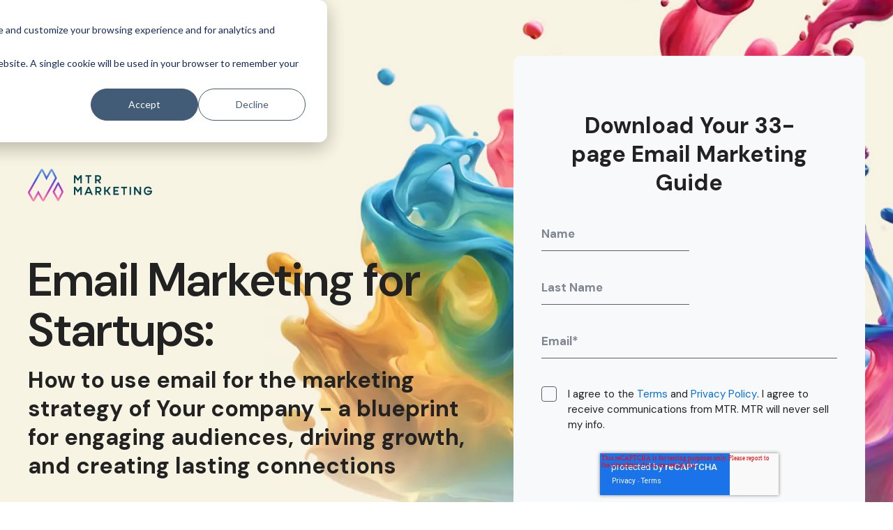

--- FILE ---
content_type: text/html; charset=UTF-8
request_url: https://www.mtrmarketing.com/email-marketing-guide-for-startups
body_size: 28745
content:
<!doctype html><html lang="en"><head>
    <meta charset="utf-8">
    <title>Email Marketing Guide for Startups</title>
    <link rel="shortcut icon" href="https://www.mtrmarketing.com/hubfs/MTR%20Theme%202023/mtr-favicon.png">
<meta name="description" content="

  Email marketing for startups: a comprehensive guide to creating engaging content, segment lists, leverage AI, and stay ahead of future trends.

">

  <link rel="canonical" href="https://www.mtrmarketing.com/email-marketing-guide-for-startups">

    
  <meta name="description" content="Email marketing for startups: a comprehensive guide to creating engaging content, segment lists, leverage AI, and stay ahead of future trends.">



    
    
    
    
    
    
    
    <link rel="preload" fetchpriority="high" as="image" href="https://www.mtrmarketing.com/hubfs/7987165/pillar%20page%20bg02.webp" type="image/webp">
    <link rel="preload" fetchpriority="high" as="image" href="https://www.mtrmarketing.com/hubfs/7987165/pillar%20page%20bg%20mobile02.webp" type="image/webp">
    
    
    <script src="https://cdnjs.cloudflare.com/ajax/libs/jquery/3.7.0/jquery.min.js" integrity="sha512-3gJwYpMe3QewGELv8k/BX9vcqhryRdzRMxVfq6ngyWXwo03GFEzjsUm8Q7RZcHPHksttq7/GFoxjCVUjkjvPdw==" crossorigin="anonymous" referrerpolicy="no-referrer"></script>

    <meta name="viewport" content="width=device-width, initial-scale=1">

    
    <meta property="og:description" content="Email marketing for startups: a comprehensive guide to creating engaging content, segment lists, leverage AI, and stay ahead of future trends.">
    <meta property="og:title" content="Email Marketing Guide for Startups">
    <meta name="twitter:description" content="Email marketing for startups: a comprehensive guide to creating engaging content, segment lists, leverage AI, and stay ahead of future trends.">
    <meta name="twitter:title" content="Email Marketing Guide for Startups">

    

    

    <style>
a.cta_button{-moz-box-sizing:content-box !important;-webkit-box-sizing:content-box !important;box-sizing:content-box !important;vertical-align:middle}.hs-breadcrumb-menu{list-style-type:none;margin:0px 0px 0px 0px;padding:0px 0px 0px 0px}.hs-breadcrumb-menu-item{float:left;padding:10px 0px 10px 10px}.hs-breadcrumb-menu-divider:before{content:'›';padding-left:10px}.hs-featured-image-link{border:0}.hs-featured-image{float:right;margin:0 0 20px 20px;max-width:50%}@media (max-width: 568px){.hs-featured-image{float:none;margin:0;width:100%;max-width:100%}}.hs-screen-reader-text{clip:rect(1px, 1px, 1px, 1px);height:1px;overflow:hidden;position:absolute !important;width:1px}
</style>

<link rel="stylesheet" href="https://www.mtrmarketing.com/hubfs/hub_generated/template_assets/1/131242230406/1768840043152/template_main.min.css">
<link rel="stylesheet" href="https://www.mtrmarketing.com/hubfs/hub_generated/template_assets/1/131242230394/1768840043322/template_theme-overrides.min.css">
<link rel="stylesheet" href="https://www.mtrmarketing.com/hubfs/hub_generated/template_assets/1/134761021450/1768840043930/template_landing-page.min.css">
<link rel="stylesheet" href="https://www.mtrmarketing.com/hubfs/hub_generated/template_assets/1/131402800822/1768840041645/template_styles.min.css">
<!-- Editor Styles -->
<style id="hs_editor_style" type="text/css">
.dnd_area-row-0-force-full-width-section > .row-fluid {
  max-width: none !important;
}
.dnd_area-row-1-force-full-width-section > .row-fluid {
  max-width: none !important;
}
.dnd_area-row-2-force-full-width-section > .row-fluid {
  max-width: none !important;
}
/* HubSpot Styles (default) */
.dnd_area-row-0-padding {
  padding-top: 0px !important;
  padding-bottom: 0px !important;
  padding-left: 0px !important;
  padding-right: 0px !important;
}
.dnd_area-row-1-padding {
  padding-top: 0px !important;
  padding-bottom: 0px !important;
  padding-left: 0px !important;
  padding-right: 0px !important;
}
.dnd_area-row-2-padding {
  padding-top: 0px !important;
  padding-bottom: 0px !important;
  padding-left: 0px !important;
  padding-right: 0px !important;
}
.dnd_area-row-2-background-layers {
  background-image: linear-gradient(rgba(34, 34, 34, 1), rgba(34, 34, 34, 1)) !important;
  background-position: left top !important;
  background-size: auto !important;
  background-repeat: no-repeat !important;
}
.cell_17012713995302-padding {
  padding-top: 0px !important;
  padding-bottom: 0px !important;
  padding-left: 0px !important;
  padding-right: 0px !important;
}
.cell_17012839150422-padding {
  padding-top: 0px !important;
  padding-bottom: 0px !important;
  padding-left: 0px !important;
  padding-right: 0px !important;
}
.cell_17012736842442-padding {
  padding-top: 0px !important;
  padding-bottom: 0px !important;
  padding-left: 0px !important;
  padding-right: 0px !important;
}
</style>
<style>
  @font-face {
    font-family: "DM Sans";
    font-weight: 400;
    font-style: normal;
    font-display: swap;
    src: url("/_hcms/googlefonts/DM_Sans/regular.woff2") format("woff2"), url("/_hcms/googlefonts/DM_Sans/regular.woff") format("woff");
  }
  @font-face {
    font-family: "DM Sans";
    font-weight: 700;
    font-style: normal;
    font-display: swap;
    src: url("/_hcms/googlefonts/DM_Sans/700.woff2") format("woff2"), url("/_hcms/googlefonts/DM_Sans/700.woff") format("woff");
  }
  @font-face {
    font-family: "DM Sans";
    font-weight: 700;
    font-style: normal;
    font-display: swap;
    src: url("/_hcms/googlefonts/DM_Sans/700.woff2") format("woff2"), url("/_hcms/googlefonts/DM_Sans/700.woff") format("woff");
  }
</style>

    


    
<!--  Added by GoogleAnalytics4 integration -->
<script>
var _hsp = window._hsp = window._hsp || [];
window.dataLayer = window.dataLayer || [];
function gtag(){dataLayer.push(arguments);}

var useGoogleConsentModeV2 = true;
var waitForUpdateMillis = 1000;


if (!window._hsGoogleConsentRunOnce) {
  window._hsGoogleConsentRunOnce = true;

  gtag('consent', 'default', {
    'ad_storage': 'denied',
    'analytics_storage': 'denied',
    'ad_user_data': 'denied',
    'ad_personalization': 'denied',
    'wait_for_update': waitForUpdateMillis
  });

  if (useGoogleConsentModeV2) {
    _hsp.push(['useGoogleConsentModeV2'])
  } else {
    _hsp.push(['addPrivacyConsentListener', function(consent){
      var hasAnalyticsConsent = consent && (consent.allowed || (consent.categories && consent.categories.analytics));
      var hasAdsConsent = consent && (consent.allowed || (consent.categories && consent.categories.advertisement));

      gtag('consent', 'update', {
        'ad_storage': hasAdsConsent ? 'granted' : 'denied',
        'analytics_storage': hasAnalyticsConsent ? 'granted' : 'denied',
        'ad_user_data': hasAdsConsent ? 'granted' : 'denied',
        'ad_personalization': hasAdsConsent ? 'granted' : 'denied'
      });
    }]);
  }
}

gtag('js', new Date());
gtag('set', 'developer_id.dZTQ1Zm', true);
gtag('config', 'G-9TSJ5BS217');
</script>
<script async src="https://www.googletagmanager.com/gtag/js?id=G-9TSJ5BS217"></script>

<!-- /Added by GoogleAnalytics4 integration -->

<!--  Added by GoogleTagManager integration -->
<script>
var _hsp = window._hsp = window._hsp || [];
window.dataLayer = window.dataLayer || [];
function gtag(){dataLayer.push(arguments);}

var useGoogleConsentModeV2 = true;
var waitForUpdateMillis = 1000;



var hsLoadGtm = function loadGtm() {
    if(window._hsGtmLoadOnce) {
      return;
    }

    if (useGoogleConsentModeV2) {

      gtag('set','developer_id.dZTQ1Zm',true);

      gtag('consent', 'default', {
      'ad_storage': 'denied',
      'analytics_storage': 'denied',
      'ad_user_data': 'denied',
      'ad_personalization': 'denied',
      'wait_for_update': waitForUpdateMillis
      });

      _hsp.push(['useGoogleConsentModeV2'])
    }

    (function(w,d,s,l,i){w[l]=w[l]||[];w[l].push({'gtm.start':
    new Date().getTime(),event:'gtm.js'});var f=d.getElementsByTagName(s)[0],
    j=d.createElement(s),dl=l!='dataLayer'?'&l='+l:'';j.async=true;j.src=
    'https://www.googletagmanager.com/gtm.js?id='+i+dl;f.parentNode.insertBefore(j,f);
    })(window,document,'script','dataLayer','GTM-MJXBHDK9');

    window._hsGtmLoadOnce = true;
};

_hsp.push(['addPrivacyConsentListener', function(consent){
  if(consent.allowed || (consent.categories && consent.categories.analytics)){
    hsLoadGtm();
  }
}]);

</script>

<!-- /Added by GoogleTagManager integration -->

    <link rel="canonical" href="https://www.mtrmarketing.com/email-marketing-guide-for-startups">

<script src="https://assets.usestyle.ai/seonajsplugin" defer id="seona-js-plugin"></script>
<meta property="og:image" content="https://www.mtrmarketing.com/hubfs/Unlocking%20the%20Power%20of%20Digital%20Communication.jpg">
<meta property="og:image:width" content="940">
<meta property="og:image:height" content="643">
<meta property="og:image:alt" content="Email Marketing for Startups">
<meta name="twitter:image" content="https://www.mtrmarketing.com/hubfs/Unlocking%20the%20Power%20of%20Digital%20Communication.jpg">
<meta name="twitter:image:alt" content="Email Marketing for Startups">

<meta property="og:url" content="https://www.mtrmarketing.com/email-marketing-guide-for-startups">
<meta name="twitter:card" content="summary_large_image">
<meta http-equiv="content-language" content="en">






  <meta name="generator" content="HubSpot"></head>
  <body>
<!--  Added by GoogleTagManager integration -->
<noscript><iframe src="https://www.googletagmanager.com/ns.html?id=GTM-MJXBHDK9" height="0" width="0" style="display:none;visibility:hidden"></iframe></noscript>

<!-- /Added by GoogleTagManager integration -->

    <div class="body-wrapper   hs-content-id-151987103783 hs-landing-page hs-page ">

      

      <main id="main-content" class="body-container-wrapper lp-main">
        
<div class="container-fluid body-container body-container--landing-page lp-light lp-pillar">
<div class="row-fluid-wrapper">
<div class="row-fluid">
<div class="span12 widget-span widget-type-cell " style="" data-widget-type="cell" data-x="0" data-w="12">

<div class="row-fluid-wrapper row-depth-1 row-number-1 dnd_area-row-0-force-full-width-section dnd-section dnd_area-row-0-padding">
<div class="row-fluid ">
<div class="span12 widget-span widget-type-cell cell_17012713995302-padding dnd-column" style="" data-widget-type="cell" data-x="0" data-w="12">

<div class="row-fluid-wrapper row-depth-1 row-number-2 dnd-row">
<div class="row-fluid ">
<div class="span12 widget-span widget-type-custom_widget dnd-module" style="" data-widget-type="custom_widget" data-x="0" data-w="12">
<div id="hs_cos_wrapper_widget_1701271399223" class="hs_cos_wrapper hs_cos_wrapper_widget hs_cos_wrapper_type_module" style="" data-hs-cos-general-type="widget" data-hs-cos-type="module"><section class="lp-hero-section with-form pillar-hero" style="background-color:;background-image:url('https://www.mtrmarketing.com/hubfs/7987165/pillar%20page%20bg02.webp');">
  <div class="lp-hero-bg-image" style="display:none;">
<!--     <img src=" module.bg.image_field_1.src }}" alt="pillar page bg" width="975" height="1023"> -->
<!--     <img src=" module.bg.mobile.src }}" alt=" module.bg.mobile.alt }}" class="bg-mobile" loading="lazy" width="612" height="714"> -->
  </div>
  <div class="lp-hero-container">
    <div class="lp-hero-wrapper">
      <div class="lp-hero-content">
        <div>
        <div class="hero-logo-box">
          <a href="https://www.mtrmarketing.com/?hsLang=en">
            <img src="https://www.mtrmarketing.com/hs-fs/hubfs/2023%20MTR%20Logo/Color/MTR_Logo_dark.png?width=178&amp;height=47&amp;name=MTR_Logo_dark.png" alt="MTR_logo_dark" width="178" height="47" srcset="https://www.mtrmarketing.com/hs-fs/hubfs/2023%20MTR%20Logo/Color/MTR_Logo_dark.png?width=89&amp;height=24&amp;name=MTR_Logo_dark.png 89w, https://www.mtrmarketing.com/hs-fs/hubfs/2023%20MTR%20Logo/Color/MTR_Logo_dark.png?width=178&amp;height=47&amp;name=MTR_Logo_dark.png 178w, https://www.mtrmarketing.com/hs-fs/hubfs/2023%20MTR%20Logo/Color/MTR_Logo_dark.png?width=267&amp;height=71&amp;name=MTR_Logo_dark.png 267w, https://www.mtrmarketing.com/hs-fs/hubfs/2023%20MTR%20Logo/Color/MTR_Logo_dark.png?width=356&amp;height=94&amp;name=MTR_Logo_dark.png 356w, https://www.mtrmarketing.com/hs-fs/hubfs/2023%20MTR%20Logo/Color/MTR_Logo_dark.png?width=445&amp;height=118&amp;name=MTR_Logo_dark.png 445w, https://www.mtrmarketing.com/hs-fs/hubfs/2023%20MTR%20Logo/Color/MTR_Logo_dark.png?width=534&amp;height=141&amp;name=MTR_Logo_dark.png 534w" sizes="(max-width: 178px) 100vw, 178px">
          </a>
        </div>
        <h1 style="padding-top: 0; color: #222222; margin-bottom: 15px;">Email Marketing for Startups:</h1>
<h3 style="padding-top: 0; color: #222222; margin-bottom: 15px;">How to use email for the marketing strategy of Your company - a&nbsp;blueprint for engaging audiences, driving growth, and creating lasting connections</h3>
        </div>
      </div>
      <div class="lp-hero-image dark_mode">
        
        <div class="cmc-form lp" id="guide_form">
          <h3 style="color:#222222;">Download Your 33-page Email Marketing Guide</h3>
          <span id="hs_cos_wrapper_widget_1701271399223_" class="hs_cos_wrapper hs_cos_wrapper_widget hs_cos_wrapper_type_form" style="" data-hs-cos-general-type="widget" data-hs-cos-type="form"><h3 id="hs_cos_wrapper_form_229552155_title" class="hs_cos_wrapper form-title" data-hs-cos-general-type="widget_field" data-hs-cos-type="text"></h3>

<div id="hs_form_target_form_229552155"></div>









</span>
        </div>
        
      </div>
    </div>
  </div>
</section></div>

</div><!--end widget-span -->
</div><!--end row-->
</div><!--end row-wrapper -->

</div><!--end widget-span -->
</div><!--end row-->
</div><!--end row-wrapper -->

<div class="row-fluid-wrapper row-depth-1 row-number-3 dnd_area-row-1-padding dnd-section dnd_area-row-1-force-full-width-section">
<div class="row-fluid ">
<div class="span12 widget-span widget-type-cell cell_17012839150422-padding dnd-column" style="" data-widget-type="cell" data-x="0" data-w="12">

<div class="row-fluid-wrapper row-depth-1 row-number-4 dnd-row">
<div class="row-fluid ">
<div class="span12 widget-span widget-type-custom_widget dnd-module" style="" data-widget-type="custom_widget" data-x="0" data-w="12">
<div id="hs_cos_wrapper_widget_1701283914663" class="hs_cos_wrapper hs_cos_wrapper_widget hs_cos_wrapper_type_module" style="" data-hs-cos-general-type="widget" data-hs-cos-type="module"> 
   


<section class="pillar-toc-section">
  <div class="pillar-toc-container">
    <div class="pillar-toc-wrapper">
      <div class="pillar-tableofcontents-wrapper">
        <div class="pillar-toc-index-block">
          <div class="pillar-toc-index-heading">
            <p class="pillar-toc-title"><span>Inside this article</span>
            <svg xmlns="http://www.w3.org/2000/svg" width="25" height="25" viewbox="0 0 25 25" fill="none">
              <path fill-rule="evenodd" clip-rule="evenodd" d="M18.0303 14.4697C18.3232 14.7626 18.3232 15.2374 18.0303 15.5303L13.0303 20.5303C12.7374 20.8232 12.2626 20.8232 11.9697 20.5303L6.96967 15.5303C6.67678 15.2374 6.67678 14.7626 6.96967 14.4697C7.26256 14.1768 7.73744 14.1768 8.03033 14.4697L11.75 18.1893L11.75 10C11.75 9.28668 11.5298 8.20001 10.8913 7.31323C10.2804 6.46468 9.25556 5.75 7.5 5.75C7.08579 5.75 6.75 5.41421 6.75 5C6.75 4.58579 7.08579 4.25 7.5 4.25C9.74444 4.25 11.2196 5.20198 12.1087 6.43677C12.9702 7.63332 13.25 9.04665 13.25 10L13.25 18.1893L16.9697 14.4697C17.2626 14.1768 17.7374 14.1768 18.0303 14.4697Z" fill="#1F1F1F" />
            </svg>
            </p>
            <div class="pillar-toc-index-footer">
            <div class="progress-container">
              <div class="progress-bar" id="progress_bar"></div>
            </div> 
            <p class="pillar-toc-readtime">32 min read</p>
            </div>
          </div>
          <div class="pillar-toc-index-list-block">
            <div class="pillar-toc-index-list" id="index-nav">
              <ol></ol>
            </div>
          </div>
          <span class="pillar-toc-dymanic-title"></span>
          <div class="pillar-toc-index-footer _mobile">
            <div class="progress-container">
              <div class="progress-bar" id="progress_bar"></div>
            </div> 
            <p class="pillar-toc-readtime">32 min read</p>
          </div>
          
          <div class="pillar-toc-cta dark_mode">
            <div>
              <h5 style="text-align: center;">Download your 33-pg email marketing guide</h5>
<p style="text-align: center;">Don't have time to read it all now? Want to share it with a colleague? Get it here as a PDF.</p>
              <a href="#guide_form" class="cta_button mtr-btn pillar-cta">
                Get your guide
              </a>
            </div>
            <div class="pillar-cta-bg">
              <img src="https://www.mtrmarketing.com/hs-fs/hubfs/contact_bg03.png?width=366&amp;height=176&amp;name=contact_bg03.png" alt="contact-bg" loading="lazy" width="366" height="176" srcset="https://www.mtrmarketing.com/hs-fs/hubfs/contact_bg03.png?width=183&amp;height=88&amp;name=contact_bg03.png 183w, https://www.mtrmarketing.com/hs-fs/hubfs/contact_bg03.png?width=366&amp;height=176&amp;name=contact_bg03.png 366w, https://www.mtrmarketing.com/hs-fs/hubfs/contact_bg03.png?width=549&amp;height=264&amp;name=contact_bg03.png 549w, https://www.mtrmarketing.com/hs-fs/hubfs/contact_bg03.png?width=732&amp;height=352&amp;name=contact_bg03.png 732w, https://www.mtrmarketing.com/hs-fs/hubfs/contact_bg03.png?width=915&amp;height=440&amp;name=contact_bg03.png 915w, https://www.mtrmarketing.com/hs-fs/hubfs/contact_bg03.png?width=1098&amp;height=528&amp;name=contact_bg03.png 1098w" sizes="(max-width: 366px) 100vw, 366px">
            </div>
          </div>
          
        </div>
      </div>
      <div class="pillar-toc-body-wrapper">
        <div class="pillar-toc-body" id="article-content">
          <h2>Unlocking the Power of Digital Communication</h2>
<div style="margin-bottom: 15px;"><img src="https://www.mtrmarketing.com/hs-fs/hubfs/Unlocking%20the%20Power%20of%20Digital%20Communication.webp?width=425&amp;height=291&amp;name=Unlocking%20the%20Power%20of%20Digital%20Communication.webp" width="425" height="291" alt="Unlocking the Power of Digital Communication" style="width: 425px; height: auto; max-width: 100%; display: block;" loading="lazy" srcset="https://www.mtrmarketing.com/hs-fs/hubfs/Unlocking%20the%20Power%20of%20Digital%20Communication.webp?width=213&amp;height=146&amp;name=Unlocking%20the%20Power%20of%20Digital%20Communication.webp 213w, https://www.mtrmarketing.com/hs-fs/hubfs/Unlocking%20the%20Power%20of%20Digital%20Communication.webp?width=425&amp;height=291&amp;name=Unlocking%20the%20Power%20of%20Digital%20Communication.webp 425w, https://www.mtrmarketing.com/hs-fs/hubfs/Unlocking%20the%20Power%20of%20Digital%20Communication.webp?width=638&amp;height=437&amp;name=Unlocking%20the%20Power%20of%20Digital%20Communication.webp 638w, https://www.mtrmarketing.com/hs-fs/hubfs/Unlocking%20the%20Power%20of%20Digital%20Communication.webp?width=850&amp;height=582&amp;name=Unlocking%20the%20Power%20of%20Digital%20Communication.webp 850w, https://www.mtrmarketing.com/hs-fs/hubfs/Unlocking%20the%20Power%20of%20Digital%20Communication.webp?width=1063&amp;height=728&amp;name=Unlocking%20the%20Power%20of%20Digital%20Communication.webp 1063w, https://www.mtrmarketing.com/hs-fs/hubfs/Unlocking%20the%20Power%20of%20Digital%20Communication.webp?width=1275&amp;height=873&amp;name=Unlocking%20the%20Power%20of%20Digital%20Communication.webp 1275w" sizes="(max-width: 425px) 100vw, 425px"></div>
<p>An email marketing guide is a powerful tool in the digital marketing arsenal, particularly for startups. It involves sending emails to a list of contacts who have opted in to receive communications from your company. Using email in your marketing strategy serves multiple purposes, from building relationships with prospects and customers to promoting products or services.</p>
<p><span>Startup email marketing strategy</span> is incredibly crucial for new businesses. It offers a cost-effective way to reach a broad audience, provides measurable results, and enables personalized communication. Unlike many other marketing channels, email marketing allows direct interaction with your target audience, facilitating the development of a loyal customer base essential for long-term success.</p>
<h3>The Evolution of Email Marketing and Its Relevance Today</h3>
<p>In this <span>step-by-step email marketing guide for entrepreneurs, we'll explore how startup e</span>mail marketing has come a long way since its inception. Initially, it was a form of direct mail, digitalized. However, with technological advancements and changes in consumer behavior, email marketing has become a sophisticated tool. Today, it's about crafting engaging, relevant, and personalized content that speaks directly to the interests and needs of the recipient.</p>
<p>The relevance of email marketing today cannot be overstated, especially for startups. In the age of information overload, email remains a preferred channel for many consumers to receive updates and promotions. Its adaptability to mobile devices also enhances its effectiveness, as a significant portion of emails are read on smartphones and tablets.</p>
<p>Email marketing for startups is not just about sending emails; it's about building relationships, fostering trust, and delivering value to your audience. It is an indispensable tool for startups looking to establish a strong market presence that combines efficiency, cost-effectiveness, and a personal touch.</p>
<hr>
<div data-testid="conversation-turn-39">
<div data-message-author-role="assistant" data-message-id="8d5c269d-fbfa-484b-bfbf-8ed177c6c3e7">
<h2>Understanding the Audience</h2>
<p><img src="https://www.mtrmarketing.com/hs-fs/hubfs/Understand%20your%20audience.jpg?width=425&amp;height=291&amp;name=Understand%20your%20audience.jpg" width="425" height="291" loading="lazy" alt="Understand your audience" style="height: auto; max-width: 100%; width: 425px;" srcset="https://www.mtrmarketing.com/hs-fs/hubfs/Understand%20your%20audience.jpg?width=213&amp;height=146&amp;name=Understand%20your%20audience.jpg 213w, https://www.mtrmarketing.com/hs-fs/hubfs/Understand%20your%20audience.jpg?width=425&amp;height=291&amp;name=Understand%20your%20audience.jpg 425w, https://www.mtrmarketing.com/hs-fs/hubfs/Understand%20your%20audience.jpg?width=638&amp;height=437&amp;name=Understand%20your%20audience.jpg 638w, https://www.mtrmarketing.com/hs-fs/hubfs/Understand%20your%20audience.jpg?width=850&amp;height=582&amp;name=Understand%20your%20audience.jpg 850w, https://www.mtrmarketing.com/hs-fs/hubfs/Understand%20your%20audience.jpg?width=1063&amp;height=728&amp;name=Understand%20your%20audience.jpg 1063w, https://www.mtrmarketing.com/hs-fs/hubfs/Understand%20your%20audience.jpg?width=1275&amp;height=873&amp;name=Understand%20your%20audience.jpg 1275w" sizes="(max-width: 425px) 100vw, 425px"></p>
<a id="understanding" data-hs-anchor="true"></a>
<h3>Identifying Your Target Audience: Who Are They?</h3>
<p>Before we get to <span>email marketing tips to grow your startup fast, first - </span>a deep understanding of your target audience is the foundation. This is required before you start any <span>lead generation through email marketing. </span>For startups, identifying who your audience is involves analyzing various demographics, interests, and behaviors. This process is crucial because it dictates your emails' tone, content, and timing.</p>
<p>Start by creating <a href="/blog/your-ideal-client-profile-a-peek-behind-the-marketing-curtain?hsLang=en" rel="noopener">ideal client profiles and buyer personas</a> - semi-fictional representations of your ideal customers based on market research and actual data about your existing customers. Consider age, location, job title, income level, and personal challenges. For instance, <a href="https://blog.hubspot.com/blog/tabid/6307/bid/30901/30-Thought-Provoking-Lead-Nurturing-Stats-You-Can-t-Ignore.aspx?hubs_content=blog.hubspot.com%2Fblog%2Ftabid%2F6307%2Fbid%2F31840%2Fhow-to-tailor-lead-nurturing-content-to-suit-individual-personas.aspx&amp;hubs_content-cta=According%20to%20the%20Aberdeen%20Group%20#:~:text=24)%20Personalized%20emails%20improve%20click%2Dthrough%20rates%20by%2014%25%2C%20and%20conversion%20rates%20by%2010%25.%20(Source%3A%20Aberdeen%20Group)%C2%A0Tweet%20This%20Stat" rel="noopener" target="_blank">HubSpot</a> shows that emails tailored to specific buyer personas can increase click-through rates by 14% and conversion rates by 10%.</p>
<blockquote>
<h4>How to Create Buyer Personas<div class="hs-cta-embed hs-cta-simple-placeholder hs-cta-embed-157721687357" style="max-width:100%; max-height:100%; width:210px;height:577.3984375px; float: right; margin-left: 20px" data-hubspot-wrapper-cta-id="157721687357" align="right"> 
 <a href="/hs/cta/wi/redirect?encryptedPayload=AVxigLLyAIjLyI2AEGzTLDg%2B%2BXJ1HA%2BLMPOsdksaVAuxO%2B4myDPwowuDT3THArGooEjMNrLxfMobSHsjAnhsY4VxktBKIsppL4SiGOaR%2BJllX%2BP24yxVo9GtXbibyIBw3gciiXvei6skVW%2FsYboKbF6bKTq7AkToiN4vwOq%2FSrU31tZkwJ1%2FnWJdXszVEu%2FC%2Fbepv4BCAiX3aYTQEuqcfi9lDyogE%2BICZ2aVIIKCWdvzfjwYJS0mWUwbaZ4HJIX46ormWzNTTGyo2JSZ51h3UHqa3g%3D%3D&amp;webInteractiveContentId=157721687357&amp;portalId=7987165&amp;hsLang=en" target="_blank" rel="noopener" crossorigin="anonymous"> <img alt="Buyer Personas Infographic" loading="lazy" src="https://no-cache.hubspot.com/cta/default/7987165/interactive-157721687357.png" style="height: 100%; width: 100%; object-fit: fill; float: right; margin-left: 20px" onerror="this.style.display='none'" align="right"> </a> 
</div><br><br></h4>
<ol>
<li>
<p><strong>Gather Data</strong>: Collect data from your current customer base. Use your CRM, survey responses, social media analytics, and website traffic data. Look for patterns in demographics, behavior, and engagement.<br><br></p>
</li>
<li>
<p><strong>Interview and Survey</strong>: Conduct interviews or surveys with your current customers. Ask about their challenges, goals, preferred communication channels, and feedback on your products or services.<br><br></p>
</li>
<li>
<p><strong>Analyze and Identify</strong>: Analyze the collected data to identify common characteristics. Look for shared pain points, interests, or needs.<br><br></p>
</li>
<li>
<p><strong>Create Detailed Personas</strong>: Create detailed profiles for each persona. Include demographic information (age, occupation, location), psychographics (interests, values), and behavioral traits (buying patterns, preferred communication channels).<br><br></p>
</li>
<li>
<p><strong>Name Your Personas</strong>: Give each persona a name and a face (a stock photo or an illustration). This humanizes them and makes them easier to reference in marketing discussions.<br><br></p>
</li>
<li>
<p><strong>Review and Refine</strong>: Regularly review and update your personas as your business grows and you gather more data.<br><br></p>
</li>
</ol>
<p style="text-align: center;">We like HubSpot's free and fun <a href="https://www.hubspot.com/make-my-persona" rel="noopener" target="_blank">Make My Persona</a> tool for this.&nbsp;<br><br></p>
</blockquote>
<p>&nbsp;</p>
<h3>Email Segmentation for Startups - Optimizing Your List for Maximum Impact</h3>
<p>Once you know your audience, the next step is creating and segmenting your email list. Segmentation is dividing your email list into smaller groups based on specific criteria. This allows for more targeted and personalized email campaigns.</p>
<p>According to a study by <a href="https://www.campaignmonitor.com/resources/guides/email-marketing-new-rules/#:~:text=marketers%20have%20found%20a%20760%25%20increase%20in%20email%20revenue%20from%20segmented%20campaigns." rel="noopener" target="_blank">Campaign Monitor</a>, marketers have noted a 760% increase in email revenue from email segmentation! Startups can segment their lists based on criteria like purchase history, engagement level, or demographic information.</p>
<p>Effective list building and segmentation lead to more relevant and engaging email communication, resulting in higher open rates, better click-through rates, and increased customer loyalty.</p>
<blockquote>
<h4>How to Segment Your Email List</h4>
<p>&nbsp;</p>
<ol>
<li>
<p><strong>Define Segmentation Criteria</strong>: Based on your personas and business goals, define criteria for segmentation. This could be demographic information, purchase history, engagement level, or stage in the sales funnel.<br><br></p>
</li>
<li>
<p><strong>Use Your Email Marketing Software</strong>: Utilize the segmentation tools provided by your email marketing software. Most platforms allow you to create segments quickly based on your data.<br><br></p>
</li>
<li>
<p><strong>Segment Based on Behavior</strong>: Create segments based on user behavior, such as website activity, email engagement (opens, clicks), and purchase history. For instance, you could have a segment for users who frequently open emails but haven’t made a purchase.<br><br></p>
</li>
<li>
<p><strong>Test and Optimize</strong>: Continuously test and refine your segments. Monitor the performance of your email campaigns in each segment to see what works best.<br><br></p>
</li>
<li>
<p><strong>Keep Segments Dynamic</strong>: Ensure your segments are dynamic, automatically updating as changes occur in people’s behaviors or profile information.<br><br></p>
</li>
</ol>
</blockquote>
<p>&nbsp;</p>
<p><span>Creating buyer personas and segmenting your email lists lays a strong foundation for personalized and successful email marketing campaigns.</span></p>
<hr>
<h2>Foundations of Email Marketing</h2>
<p><img src="https://www.mtrmarketing.com/hs-fs/hubfs/email%20marketing%20foundations.jpg?width=940&amp;height=643&amp;name=email%20marketing%20foundations.jpg" width="940" height="643" loading="lazy" alt="email marketing foundations" style="height: auto; max-width: 100%; width: 940px;" srcset="https://www.mtrmarketing.com/hs-fs/hubfs/email%20marketing%20foundations.jpg?width=470&amp;height=322&amp;name=email%20marketing%20foundations.jpg 470w, https://www.mtrmarketing.com/hs-fs/hubfs/email%20marketing%20foundations.jpg?width=940&amp;height=643&amp;name=email%20marketing%20foundations.jpg 940w, https://www.mtrmarketing.com/hs-fs/hubfs/email%20marketing%20foundations.jpg?width=1410&amp;height=965&amp;name=email%20marketing%20foundations.jpg 1410w, https://www.mtrmarketing.com/hs-fs/hubfs/email%20marketing%20foundations.jpg?width=1880&amp;height=1286&amp;name=email%20marketing%20foundations.jpg 1880w, https://www.mtrmarketing.com/hs-fs/hubfs/email%20marketing%20foundations.jpg?width=2350&amp;height=1608&amp;name=email%20marketing%20foundations.jpg 2350w, https://www.mtrmarketing.com/hs-fs/hubfs/email%20marketing%20foundations.jpg?width=2820&amp;height=1929&amp;name=email%20marketing%20foundations.jpg 2820w" sizes="(max-width: 940px) 100vw, 940px"></p>
<h3><span>How to Start Email Marketing for Startups: 5 </span>Components of Effective Strategies</h3>
<p>Effective email marketing campaigns are built upon several key components:</p>
<ol>
<li>
<p><strong>Clear Objectives</strong>: Define your goal with each campaign. Objectives could range from increasing website traffic to boosting sales or improving customer retention.</p>
</li>
<li>
<p><strong>Engaging Content</strong>: Your emails should offer value to the recipient, whether it’s informative content, exclusive offers, or entertaining stories. Keep the content relevant to the audience’s interests and needs.</p>
</li>
<li>
<p><strong>Attractive Design</strong>: A visually appealing email can significantly increase engagement. Use a responsive design that works well on both desktop and mobile devices.</p>
</li>
<li>
<p><strong>Strong Call-to-Action (CTA)</strong>: Each email should have a clear CTA, guiding recipients on what to do next – purchasing, reading a blog post, or signing up for a webinar (based on your objective).</p>
</li>
<li>
<p><strong>Personalization</strong>: According to <a href="https://www.experianplc.com/newsroom/press-releases/2014/experian-marketing-services-study-finds-personalized-emails-generate-six" rel="noopener" target="_blank">Experian</a>, personalized emails deliver<strong> 6x higher transaction rates</strong>. Beyond just using the recipient’s name, tailor content based on their preferences and behavior.</p>
</li>
</ol>
<blockquote>
<p><span style="font-size: 18px;">💡</span> We will dive deeper into these components later in this guide, but for now -- keep them as a mental checklist of <span>email marketing best practices</span>.&nbsp;</p>
</blockquote>
<h3>The Role of Design and Content in Email Marketing</h3>
<p>The design and content of your emails play a critical role in the success of your email marketing efforts:</p>
<ol>
<li>
<p><strong>Design</strong>: Use a clean, simple layout. Ensure your branding (colors, fonts, logos) is consistent. Use images wisely – they should complement, not overpower, your message.</p>
</li>
<li><strong>Content</strong>: Write concise, compelling copy. Start with a strong subject line to encourage opening the email. Keep the body text focused and easy to read.
<p>&nbsp;</p>
</li>
</ol>
<h3>Compliance and Legal Considerations</h3>
<p>Understanding and adhering to legal requirements is vital:</p>
<ol>
<li>
<p><strong>GDPR</strong>: For audiences in the EU (regardless of where your company is located), ensure <a href="/blog/what-us-digital-marketers-need-to-know-about-gdpr-in-2024?hsLang=en" rel="noopener">compliance with the General Data Protection Regulation (GDPR)</a>. This includes obtaining explicit consent to send emails and offering an easy unsubscribe option.</p>
</li>
<li>
<p><strong>CAN-SPAM Act</strong>: In the U.S., the CAN-SPAM Act sets rules for commercial email, establishing requirements for commercial messages and giving recipients the right to stop receiving emails.</p>
</li>
</ol>
<div>
<div data-testid="conversation-turn-17">
<div data-message-author-role="assistant" data-message-id="b6102794-be43-4269-a8ff-ab83c14adca3">
<h3>Respect and Connect</h3>
<p>In summary, the foundations of <a href="/blog/tips-and-tricks-for-effective-email-marketing-strategy?hsLang=en" rel="noopener" target="_blank">effective email marketing</a> for startups revolve around clear objectives, engaging and well-designed content, and adherence to legal and compliance standards. By understanding these fundamental elements, your company can create email campaigns that captivate their audience and drive meaningful business results. Remember, the success of email marketing lies in its ability to personally connect with your audience while respecting their preferences and legal rights. As you progress, remember these pillars to build a solid and sustainable email marketing strategy.</p>
<hr>
<h2>Strategy and Planning</h2>
<p><img src="https://www.mtrmarketing.com/hs-fs/hubfs/Email%20Marketing%20Strategy%20and%20Planning.jpg?width=940&amp;height=643&amp;name=Email%20Marketing%20Strategy%20and%20Planning.jpg" width="940" height="643" loading="lazy" alt="Email Marketing Strategy and Planning" style="height: auto; max-width: 100%; width: 940px;" srcset="https://www.mtrmarketing.com/hs-fs/hubfs/Email%20Marketing%20Strategy%20and%20Planning.jpg?width=470&amp;height=322&amp;name=Email%20Marketing%20Strategy%20and%20Planning.jpg 470w, https://www.mtrmarketing.com/hs-fs/hubfs/Email%20Marketing%20Strategy%20and%20Planning.jpg?width=940&amp;height=643&amp;name=Email%20Marketing%20Strategy%20and%20Planning.jpg 940w, https://www.mtrmarketing.com/hs-fs/hubfs/Email%20Marketing%20Strategy%20and%20Planning.jpg?width=1410&amp;height=965&amp;name=Email%20Marketing%20Strategy%20and%20Planning.jpg 1410w, https://www.mtrmarketing.com/hs-fs/hubfs/Email%20Marketing%20Strategy%20and%20Planning.jpg?width=1880&amp;height=1286&amp;name=Email%20Marketing%20Strategy%20and%20Planning.jpg 1880w, https://www.mtrmarketing.com/hs-fs/hubfs/Email%20Marketing%20Strategy%20and%20Planning.jpg?width=2350&amp;height=1608&amp;name=Email%20Marketing%20Strategy%20and%20Planning.jpg 2350w, https://www.mtrmarketing.com/hs-fs/hubfs/Email%20Marketing%20Strategy%20and%20Planning.jpg?width=2820&amp;height=1929&amp;name=Email%20Marketing%20Strategy%20and%20Planning.jpg 2820w" sizes="(max-width: 940px) 100vw, 940px"></p>
<a id="goals" data-hs-anchor="true"></a>
<h3>Setting Goals and Objectives for Your Email Campaigns</h3>
<p>Crafting a successful s<span>tartup email marketing strategy</span> begins with clear, achievable goals. These objectives should align with your overall marketing and business strategies. Common goals for email campaigns include increasing brand awareness, driving sales, improving customer retention, or boosting website traffic.</p>
<ol>
<li>
<p><strong>SMART Goals</strong>: Ensure your goals are Specific, Measurable, Achievable, Relevant, and Time-bound. For example, aim to increase the email open rate by 15% within the next quarter.</p>
</li>
<li>
<p><strong>Align with Business Objectives</strong>: Your email marketing goals should directly contribute to your startup's broader business objectives, ensuring a cohesive growth strategy.</p>
</li>
</ol>
<h3>Developing a Comprehensive Email Marketing Strategy</h3>
<p>With goals set, the next step is to develop a strategy encompassing the following:</p>
<ol>
<li>
<p><strong>Target Audience Analysis</strong>: Revisit your buyer personas and segment your audience appropriately for targeted messaging.</p>
</li>
<li>
<p><strong>Content Planning</strong>: Plan your content calendar. Decide on the type of content (newsletters, promotional emails, educational content) and its frequency.</p>
</li>
<li>
<p><strong>Channel Integration</strong>: Integrate email marketing with other channels like social media, blogs, and your website for a unified marketing approach.</p>
</li>
<li>
<p><strong>Technology and Tools</strong>: Select the right email marketing tools with automation, analytics, and segmentation capabilities.</p>
</li>
<li>
<p><strong>Budgeting</strong>: Allocate a budget for your email marketing, including tools, resources, and any paid promotions.</p>
</li>
</ol>
<h3>Choosing the Right Email Marketing Tools and Platforms</h3>
<p>The right tools can make a significant difference in the effectiveness of your email campaigns:</p>
<ol>
<li>
<p><strong>Email Marketing Software</strong>: Choose software that aligns with your startup's size, budget, and technical capability. Look for features like automation, template design, analytics, and integration with other tools.</p>
</li>
<li>
<p><strong>Analytics and Reporting Tools</strong>: Utilize tools that provide detailed insights into campaign performance, audience behavior, and engagement metrics.</p>
</li>
<li>
<p><strong>Automation Tools</strong>: Automate repetitive tasks like sending welcome emails, follow-ups, or segmented campaigns to increase efficiency and consistency.</p>
</li>
</ol>
<h3>Setting up for Results</h3>
<div>
<div data-testid="conversation-turn-21">
<div data-message-author-role="assistant" data-message-id="377c6815-5b40-41a2-9561-2103ee7bfcd9">
<p>In essence, the strategic planning of your email marketing campaign is a critical step in achieving tangible results. By setting specific, aligned goals, crafting a comprehensive strategy tailored to your audience, and leveraging the right tools and technology, your startup can maximize the impact of your email marketing efforts. This process is not just about sending emails but about creating a structured, goal-oriented approach that resonates with your audience and drives your business objectives forward. Remember, a well-planned email marketing strategy is an investment in building lasting relationships with your customers and steering your startup toward sustained growth and success.</p>
<hr>
<h2>Crafting Your Email Content</h2>
<p><img src="https://www.mtrmarketing.com/hs-fs/hubfs/Crafting%20Your%20Email%20Content.jpg?width=940&amp;height=643&amp;name=Crafting%20Your%20Email%20Content.jpg" width="940" height="643" loading="lazy" alt="Crafting Your Email Content" style="height: auto; max-width: 100%; width: 940px;" srcset="https://www.mtrmarketing.com/hs-fs/hubfs/Crafting%20Your%20Email%20Content.jpg?width=470&amp;height=322&amp;name=Crafting%20Your%20Email%20Content.jpg 470w, https://www.mtrmarketing.com/hs-fs/hubfs/Crafting%20Your%20Email%20Content.jpg?width=940&amp;height=643&amp;name=Crafting%20Your%20Email%20Content.jpg 940w, https://www.mtrmarketing.com/hs-fs/hubfs/Crafting%20Your%20Email%20Content.jpg?width=1410&amp;height=965&amp;name=Crafting%20Your%20Email%20Content.jpg 1410w, https://www.mtrmarketing.com/hs-fs/hubfs/Crafting%20Your%20Email%20Content.jpg?width=1880&amp;height=1286&amp;name=Crafting%20Your%20Email%20Content.jpg 1880w, https://www.mtrmarketing.com/hs-fs/hubfs/Crafting%20Your%20Email%20Content.jpg?width=2350&amp;height=1608&amp;name=Crafting%20Your%20Email%20Content.jpg 2350w, https://www.mtrmarketing.com/hs-fs/hubfs/Crafting%20Your%20Email%20Content.jpg?width=2820&amp;height=1929&amp;name=Crafting%20Your%20Email%20Content.jpg 2820w" sizes="(max-width: 940px) 100vw, 940px"></p>
<h3>Writing Compelling Subject Lines and Email Copy</h3>
<p>The subject line is your email's first impression, and it can decide whether your email is opened or ignored. Crafting a compelling subject line involves a balance of creativity, clarity, and relevance.</p>
<ol>
<li>
<p><strong>Leverage Urgency and Scarcity</strong>: Phrases like “Last chance” or “Only a few left” can prompt immediate action.</p>
</li>
<li>
<p><strong>Personalize with Location</strong>: Use the recipient’s city or region to make offers more relevant.</p>
</li>
<li>
<p><strong>Highlight Exclusivity</strong>: Suggest that the offer or information is exclusive to email subscribers.</p>
</li>
<li>
<p><strong>Use Emojis Sparingly</strong>: Emojis can make your email stand out, but they should align with your brand tone and be used judiciously.</p>
</li>
<li>
<p><strong>Test Different Styles</strong>: Experiment with different tones (humorous, serious, informative) to see what resonates with your audience.</p>
</li>
<li>
<p><strong>Preview Text Optimization</strong>: Utilize the preview text effectively as it acts as an extension of the subject line.</p>
</li>
</ol>
<p>The email copy should deliver on the promise made by the subject line. It should be clear, concise, and focused on the reader's interests and needs.</p>
<ol>
<li>
<p><strong>Provide a Clear Value Proposition</strong>: Explain clearly and early in the email why the reader should care.</p>
</li>
<li>
<p><strong>Incorporate Visual Elements</strong>: Use images, GIFs, or videos to break up text and add a visual element.</p>
</li>
<li>
<p><strong>Establish Credibility</strong>: Use statistics or expert opinions to support your claims or offers.</p>
</li>
<li>
<p><strong>Keep It Focused</strong>: Stick to one central message or goal per email to avoid overwhelming the reader.</p>
</li>
<li>
<p><strong>Interactive Elements</strong>: Include interactive elements like polls or surveys to increase engagement.</p>
</li>
<li>
<p><strong>Tease Upcoming Content</strong>: Hint at future topics or offers to keep readers looking forward to your emails.</p>
</li>
</ol>
<h3>Best Practices for Email Layout and Design</h3>
<p>A practical email layout enhances the readability and engagement of your content:</p>
<ol>
<li>
<p><strong>Optimize for Dark Mode</strong>: Ensure your emails look good in both light and dark mode.</p>
</li>
<li>
<p><strong>Accessible Font Sizes and Types</strong>: Use fonts easily read on all devices.</p>
</li>
<li>
<p><strong>Clickable Elements</strong>: Make sure buttons and links are easy to click, especially on mobile.</p>
</li>
<li>
<p><strong>Test on Multiple Devices</strong>: Ensure your email displays correctly across different email clients and devices.</p>
</li>
<li>
<p><strong>Limit the Use of Colors</strong>: Use a limited color palette to keep the focus on your message.</p>
</li>
<li>
<p><strong>Footer Content</strong>: Include necessary information like contact details, social links, and unsubscribe options in the footer.</p>
</li>
</ol>
<h3>Personalization and Dynamic Content for Better Engagement</h3>
<p>Personalization goes beyond using the recipient’s name. It involves tailoring the content of the email based on the recipient's behavior, preferences, and interests.</p>
<ol>
<li>
<p><strong>Geographic Personalization</strong>: Tailor content based on the recipient’s weather or local events.</p>
</li>
<li>
<p><strong>User Journey Personalization</strong>: Customize content based on how the user arrived at your email list (e.g., through a specific campaign or landing page).</p>
</li>
<li>
<p><strong>Re-engagement Campaigns</strong>: Create unique content for subscribers who haven’t engaged.</p>
</li>
<li>
<p><strong>Preference-Based Customization</strong>: Allow users to set preferences for the type of content they want to receive.</p>
</li>
<li>
<p><strong>Utilize Predictive Analysis</strong>: Use <a href="/blog/how-to-use-ai-in-digital-marketing-of-startups?hsLang=en" rel="noopener">predictive analytics</a> to forecast future buyer behavior and personalize content accordingly.</p>
</li>
<li>
<p><strong>Personalized Subject Lines</strong>: Use personalization tokens in the body and the subject line.</p>
</li>
</ol>
<p><span>Throughout these strategies, the importance of A/B testing cannot be overstated. It's essential to continually test and refine your approach to discover what resonates best with your audience. We delve deeper into the art and science of <a href="#abtest" rel="noopener">A/B testing in a later section</a>.</span></p>
<hr>
<h2>Timing and Frequency</h2>
<h3><img src="https://www.mtrmarketing.com/hs-fs/hubfs/Email%20Marketer%20Considering%20Timing%20and%20Frequency.jpg?width=940&amp;height=643&amp;name=Email%20Marketer%20Considering%20Timing%20and%20Frequency.jpg" width="940" height="643" loading="lazy" alt="Email Marketer Considering Timing and Frequency" style="height: auto; max-width: 100%; width: 940px;" srcset="https://www.mtrmarketing.com/hs-fs/hubfs/Email%20Marketer%20Considering%20Timing%20and%20Frequency.jpg?width=470&amp;height=322&amp;name=Email%20Marketer%20Considering%20Timing%20and%20Frequency.jpg 470w, https://www.mtrmarketing.com/hs-fs/hubfs/Email%20Marketer%20Considering%20Timing%20and%20Frequency.jpg?width=940&amp;height=643&amp;name=Email%20Marketer%20Considering%20Timing%20and%20Frequency.jpg 940w, https://www.mtrmarketing.com/hs-fs/hubfs/Email%20Marketer%20Considering%20Timing%20and%20Frequency.jpg?width=1410&amp;height=965&amp;name=Email%20Marketer%20Considering%20Timing%20and%20Frequency.jpg 1410w, https://www.mtrmarketing.com/hs-fs/hubfs/Email%20Marketer%20Considering%20Timing%20and%20Frequency.jpg?width=1880&amp;height=1286&amp;name=Email%20Marketer%20Considering%20Timing%20and%20Frequency.jpg 1880w, https://www.mtrmarketing.com/hs-fs/hubfs/Email%20Marketer%20Considering%20Timing%20and%20Frequency.jpg?width=2350&amp;height=1608&amp;name=Email%20Marketer%20Considering%20Timing%20and%20Frequency.jpg 2350w, https://www.mtrmarketing.com/hs-fs/hubfs/Email%20Marketer%20Considering%20Timing%20and%20Frequency.jpg?width=2820&amp;height=1929&amp;name=Email%20Marketer%20Considering%20Timing%20and%20Frequency.jpg 2820w" sizes="(max-width: 940px) 100vw, 940px"></h3>
<h3>Understanding the Best Times to Send Emails</h3>
<p>The timing of your emails can significantly impact their open and click-through rates. While the best time can vary depending on your audience and industry, here are some general guidelines:</p>
<ol>
<li>
<p><strong>Mid-Week Send Times</strong>: Tuesdays and Thursdays are generally the best days for sending emails, with Wednesday as another good option.</p>
</li>
<li>
<p><strong>Optimal Time of Day</strong>: Mornings (specifically around 10 AM) and afternoons (around 2 PM) tend to see higher engagement rates.&nbsp;</p>
</li>
<li>
<p><strong>Consider Time Zones</strong>: If your audience is global, segment your email list by time zone to ensure timely delivery.</p>
</li>
<li>
<p><strong>Avoid Weekends and Holidays</strong>: Engagement is typically lower on weekends and holidays, though this can vary by industry, so always AB test -- even elements you think you are sure about.</p>
</li>
</ol>
<h3>Determining the Optimal Frequency for Your Emails</h3>
<p>Sending emails too frequently can lead to unsubscribes, while sending them too infrequently might cause your audience to forget about you. Striking the right balance is key:</p>
<ol>
<li>
<p><strong>Start with Industry Benchmarks</strong>: Look at the <a href="https://blog.hubspot.com/sales/average-email-open-rate-benchmark" rel="noopener" target="_blank">industry average</a> sending frequency as a starting point.</p>
</li>
<li>
<p><strong>Adjust Based on Engagement</strong>: Monitor how different frequencies affect open and unsubscribe rates.</p>
</li>
<li>
<p><strong>Subscriber Preferences</strong>: Offer options for subscribers to choose how often they want to receive emails.</p>
</li>
<li>
<p><strong>Quality Over Quantity</strong>: It's better to send fewer, high-quality emails than to bombard your audience with content.</p>
</li>
</ol>
<h3>Automating Email Campaigns: Benefits and How-To</h3>
<p>Email automation can save time and improve the effectiveness of your campaigns:</p>
<ol>
<li>
<p><strong>Welcome Series</strong>: Automatically send a series of welcome emails to new subscribers.</p>
</li>
<li>
<p><strong>Behavioral Triggers</strong>: Set up emails triggered by specific actions, such as a purchase or website visit.</p>
</li>
<li>
<p><strong>Drip Campaigns</strong>: Create a sequence of emails automatically sent out at set intervals.</p>
</li>
<li>
<p><strong>Personalized Anniversaries</strong>: Automate emails for personal milestones like birthdays or anniversaries.</p>
</li>
</ol>
<h3>A Balanced Sweet Spot</h3>
<p>Mastering the timing and frequency of your email campaigns is a delicate balance that can substantially impact their success. By understanding the best practices and leveraging automation, you can ensure your emails reach your audience at the right time and keep them engaged without overwhelming them. It's important to remember that these are guidelines, not rules, and the optimal strategy may vary based on your specific audience and industry. Regular testing and adjustment are vital to finding the sweet spot for your email campaigns.</p>
<hr>
<h2>Email Marketing Best Practices and Tips</h2>
<p><img src="https://www.mtrmarketing.com/hs-fs/hubfs/Email%20Marketing%20Best%20Practices%20and%20Tips.jpg?width=940&amp;height=643&amp;name=Email%20Marketing%20Best%20Practices%20and%20Tips.jpg" width="940" height="643" loading="lazy" alt="Email Marketing Best Practices and Tips" style="height: auto; max-width: 100%; width: 940px;" srcset="https://www.mtrmarketing.com/hs-fs/hubfs/Email%20Marketing%20Best%20Practices%20and%20Tips.jpg?width=470&amp;height=322&amp;name=Email%20Marketing%20Best%20Practices%20and%20Tips.jpg 470w, https://www.mtrmarketing.com/hs-fs/hubfs/Email%20Marketing%20Best%20Practices%20and%20Tips.jpg?width=940&amp;height=643&amp;name=Email%20Marketing%20Best%20Practices%20and%20Tips.jpg 940w, https://www.mtrmarketing.com/hs-fs/hubfs/Email%20Marketing%20Best%20Practices%20and%20Tips.jpg?width=1410&amp;height=965&amp;name=Email%20Marketing%20Best%20Practices%20and%20Tips.jpg 1410w, https://www.mtrmarketing.com/hs-fs/hubfs/Email%20Marketing%20Best%20Practices%20and%20Tips.jpg?width=1880&amp;height=1286&amp;name=Email%20Marketing%20Best%20Practices%20and%20Tips.jpg 1880w, https://www.mtrmarketing.com/hs-fs/hubfs/Email%20Marketing%20Best%20Practices%20and%20Tips.jpg?width=2350&amp;height=1608&amp;name=Email%20Marketing%20Best%20Practices%20and%20Tips.jpg 2350w, https://www.mtrmarketing.com/hs-fs/hubfs/Email%20Marketing%20Best%20Practices%20and%20Tips.jpg?width=2820&amp;height=1929&amp;name=Email%20Marketing%20Best%20Practices%20and%20Tips.jpg 2820w" sizes="(max-width: 940px) 100vw, 940px"></p>
<a id="abtest" data-hs-anchor="true"></a>
<h3>A/B Testing: Why and How to Do It</h3>
<p>A/B testing, or split testing, is essential in refining your email marketing strategy. It involves sending two slightly different versions of the same email to a portion of your email list and analyzing which version performs better. This method helps in making data-driven decisions to optimize your email campaigns.</p>
<ol>
<li>
<p><strong>Identify the Variable for Testing</strong>: Start by identifying one element to test. This could be the subject line, the email copy, the layout, the call-to-action, or even the sending time.</p>
</li>
<li>
<p><strong>Create Two Variations</strong>: Develop two versions (A and B) of your email, each with a different version of the chosen element. For example, if you're testing subject lines, keep the email content identical but use two different subject lines.</p>
</li>
<li>
<p><strong>Select a Segmented Audience</strong>: Choose a segment of your audience to test. Ensure that this segment represents your larger email list to get meaningful results.</p>
</li>
<li>
<p><strong>Determine Sample Size and Duration</strong>: Decide the number of recipients and the test duration. Your sample size should be large enough to yield <a href="https://vwo.com/tools/ab-test-significance-calculator/" rel="noopener" target="_blank">statistically significant results</a> and the duration long enough to gather adequate data.</p>
</li>
<li>
<p><strong>Measure Performance Based on Specific Goals</strong>: Determine what metric you will use to measure success, such as open rate, click-through rate, conversion rate, or unsubscribe rate.</p>
</li>
<li>
<p><strong>Conduct the Test Simultaneously</strong>: Send both email versions simultaneously to prevent time-based bias from affecting the results.</p>
</li>
<li>
<p><strong>Analyze the Results</strong>: Use your email marketing tool’s analytics to determine which version performed better. Look beyond just open or click-through rates; consider metrics like engagement time and conversion rate.</p>
</li>
<li>
<p><strong>Apply Insights to Future Campaigns</strong>: Use the insights gained from A/B testing to inform your future email strategies. If one subject line style consistently outperforms another, adopt that style in future campaigns.</p>
</li>
<li>
<p><strong>Continuously Test and Refine</strong>: A/B testing is not a one-time task. Continuously test different elements over time to keep improving your email marketing effectiveness.</p>
</li>
<li><strong>Document Your Findings</strong>: Record your tests, results, and actions. This documentation will be valuable for understanding long-term trends and making informed decisions in the future.</li>
</ol>
<h3>Avoiding Common Email Marketing Mistakes</h3>
<p>Being aware of and steering clear of common pitfalls can significantly improve the effectiveness of your email marketing campaigns. Here's a detailed look at mistakes to avoid:</p>
<ol>
<li>
<p><strong>Making Decisions Based on Personal Preference Rather Than Audience Response</strong>: One of the subtle yet significant mistakes in email marketing is designing and writing emails based on what you like rather than what resonates with your target audience. It is worth mentioning again the importance of <a href="#understanding" rel="noopener">understanding your audience</a> and engaging in surveys, polls, and feedback sessions to learn what your audience values and let the audience response guide your strategy. This way, you can make informed decisions based on analytics and testing results rather than personal tastes or assumptions. <span>Incorporating this understanding into your email marketing approach ensures your campaigns are genuinely audience-centric, leading to higher engagement and more effective communication. Email marketing should reflect your audience's preferences and needs, not just your assumptions or biases.</span></p>
</li>
<li>
<p><strong>Neglecting the Welcome Email</strong>: Failing to send a welcome email misses an opportunity to engage subscribers when their interest is highest. Welcome emails should set the tone for your relationship and provide valuable information.</p>
</li>
<li>
<p><strong>Overlooking Email List Segmentation</strong>: Sending the same email to your entire list can lead to lower engagement. Tailor your content to different segments based on their interests, behaviors, or demographics.</p>
</li>
<li>
<p><strong>Ignoring Mobile Optimization</strong>: With a growing number of users accessing emails via mobile devices, not optimizing for mobile can result in poorly displayed emails and decreased engagement.</p>
</li>
<li>
<p><strong>Using ‘No-Reply’ in the Sender’s Email Address</strong>: This can create a sense of distance between you and your subscribers. Use an actual email address to encourage two-way communication.</p>
</li>
<li>
<p><strong>Overusing Sales Language</strong>: Excessively pushy sales language can be off-putting. Focus on adding value through your content rather than hard selling.</p>
</li>
<li>
<p><strong>Sending Emails Too Frequently</strong>: Bombarding subscribers with too many emails can lead to fatigue and higher unsubscribe rates. Find a balance in email frequency that keeps subscribers informed but not overwhelmed.</p>
</li>
<li>
<p><strong>Neglecting the Email List Health</strong>: Not regularly <a href="/blog/contact-database-cleanup-a-guide-to-revitalizing-your-email-marketing?hsLang=en" rel="noopener">cleaning your email list</a> can lead to many inactive subscribers, affecting your deliverability and engagement rates.</p>
</li>
<li>
<p><strong>Forgetting to Personalize</strong>: Personalization is critical in today's email marketing. It goes beyond addressing recipients by name; it's about delivering relevant content based on their preferences and actions.</p>
</li>
<li>
<p><strong>Lack of Clear CTA</strong>: An email without a clear call-to-action can confuse subscribers about what to do next. Ensure each email has a specific and compelling CTA.</p>
</li>
<li>
<p><strong>Ignoring Email Analytics</strong>: Not tracking the performance of your emails means missing out on valuable insights. Regularly review your analytics to understand what works and what doesn’t.</p>
</li>
<li>
<p><strong>Failing to Test Emails Before Sending</strong>: Sending emails without testing can lead to formatting issues or broken links. Always send test emails to check for any errors or issues.</p>
</li>
<li>
<p><strong>Not Respecting Unsubscribe Requests</strong>: Failing to honor unsubscribe requests can lead to frustrated subscribers and potentially legal issues. Make the unsubscribe process easy.</p>
</li>
</ol>
<p>Avoiding these common mistakes can significantly enhance the performance of your email marketing campaigns, leading to better engagement, stronger relationships with your subscribers, and improved campaign results.&nbsp;</p>
</div>
</div>
</div>
</div>
</div>
</div>
</div>
</div>
<p>Visuals and interactivity can significantly enhance the appeal of your emails:</p>
<div>
<div>
<div>
<div>
<div data-testid="conversation-turn-39">
<div>
<div>
<div>
<div>
<div>
<div data-message-author-role="assistant" data-message-id="a53a7489-9e0f-484f-85b2-984403f74c74">
<div>
<ol>
<li>
<p><strong>High-Quality Images</strong>: Use professional, relevant images that complement your message. Ensure pictures are appropriately resized and optimized for email to balance quality and load time.</p>
</li>
<li>
<p><strong>Videos and GIFs</strong>: Incorporating videos or GIFs can increase engagement. Ensure they are optimized for email and consider linking to video content if email size becomes an issue.</p>
</li>
<li>
<p><strong>Interactive Features</strong>: Include interactive elements like polls, surveys, and clickable elements to increase engagement and provide valuable feedback.</p>
</li>
<li>
<p><strong>Infographics</strong>: Use infographics for presenting data or complex information in an easily digestible format.</p>
</li>
<li>
<p><strong>Optimizing Image Resolution</strong>: Ensure your images are the proper resolution – not too high that they increase load times and not too low that they appear pixelated.</p>
</li>
<li>
<p><strong>Use of 'Live Text'</strong>: Instead of embedding important text in images, use live text to ensure it is always visible, even if the picture doesn’t load. This is also crucial for accessibility.</p>
</li>
<li>
<p><strong>Testing for Audience Preferences</strong>: Recognize that audience preferences vary significantly. B2C audiences might engage more with rich imagery, while B2B audiences might prefer more text-oriented emails. Continuously test to understand what works best for your specific audience.</p>
</li>
<li>
<p><strong>Balance Between Text and Visuals</strong>: Maintain a balance between text and visuals. Too many visuals can be overwhelming, while too much text can be unengaging.</p>
</li>
<li>
<p><strong>Accessible Design</strong>: Ensure your emails are accessible, with alternative text for images and a structure that is screen-reader friendly.</p>
</li>
<li>
<p><strong>Consistency in Branding</strong>: Your visuals should be consistent with your brand's aesthetic and values.</p>
</li>
<li>
<p><strong>Compatibility with Different Email Clients</strong>: Be aware that different email clients (like Outlook, Gmail, and Apple Mail) have varying capabilities for displaying email content. For instance:</p>
<ol>
<li>
<p><strong>Background Images Issues</strong>: Some email clients, notably older versions of Outlook, might not support background images. It’s advisable to have a fallback color or design that still looks presentable without the background image.</p>
</li>
<li>
<p><strong>CSS and HTML Limitations</strong>: Advanced CSS styles and HTML elements may not be supported universally. Keep your designs simple and test them across email clients to ensure consistency.</p>
</li>
</ol>
</li>
<li>
<p><strong>Fallback for Rich Media</strong>: Always have a fallback option for elements like videos or interactive features that may not be supported in all email clients. This could be a static image with a link to the video or the interactive content on your website.</p>
</li>
<li>
<p><strong>Use of Web-Safe Fonts</strong>: Stick to web-safe fonts to ensure your text appears consistently across email clients and devices.</p>
</li>
</ol>
<p>By paying attention to these details, you can create visually appealing emails that capture your audience's attention and resonate with them based on their preferences. Remember, understanding your audience and continuously refining your approach based on their response is critical.&nbsp;</p>
</div>
</div>
</div>
</div>
</div>
</div>
</div>
</div>
</div>
</div>
</div>
</div>
<h3>Making Email Great Again</h3>
<p>Incorporating these best practices into your email marketing strategy can significantly enhance the effectiveness of your campaigns. From the precision of A/B testing to the engagement power of visuals and interactive elements, each aspect is pivotal in captivating your audience. Avoiding common mistakes and continuously refining your approach based on data and feedback will keep your email marketing efforts on the path to success. Email marketing is an evolving field; staying informed and adaptable is critical to long-term success.</p>
<hr>
<h2>Measuring Success: Analytics and KPIs</h2>
<p><img src="https://www.mtrmarketing.com/hs-fs/hubfs/Measuring%20Success%20Analytics%20and%20KPIs%20in%20Email%20Marketing.jpg?width=940&amp;height=643&amp;name=Measuring%20Success%20Analytics%20and%20KPIs%20in%20Email%20Marketing.jpg" width="940" height="643" loading="lazy" alt="Measuring Success Analytics and KPIs in Email Marketing" style="height: auto; max-width: 100%; width: 940px;" srcset="https://www.mtrmarketing.com/hs-fs/hubfs/Measuring%20Success%20Analytics%20and%20KPIs%20in%20Email%20Marketing.jpg?width=470&amp;height=322&amp;name=Measuring%20Success%20Analytics%20and%20KPIs%20in%20Email%20Marketing.jpg 470w, https://www.mtrmarketing.com/hs-fs/hubfs/Measuring%20Success%20Analytics%20and%20KPIs%20in%20Email%20Marketing.jpg?width=940&amp;height=643&amp;name=Measuring%20Success%20Analytics%20and%20KPIs%20in%20Email%20Marketing.jpg 940w, https://www.mtrmarketing.com/hs-fs/hubfs/Measuring%20Success%20Analytics%20and%20KPIs%20in%20Email%20Marketing.jpg?width=1410&amp;height=965&amp;name=Measuring%20Success%20Analytics%20and%20KPIs%20in%20Email%20Marketing.jpg 1410w, https://www.mtrmarketing.com/hs-fs/hubfs/Measuring%20Success%20Analytics%20and%20KPIs%20in%20Email%20Marketing.jpg?width=1880&amp;height=1286&amp;name=Measuring%20Success%20Analytics%20and%20KPIs%20in%20Email%20Marketing.jpg 1880w, https://www.mtrmarketing.com/hs-fs/hubfs/Measuring%20Success%20Analytics%20and%20KPIs%20in%20Email%20Marketing.jpg?width=2350&amp;height=1608&amp;name=Measuring%20Success%20Analytics%20and%20KPIs%20in%20Email%20Marketing.jpg 2350w, https://www.mtrmarketing.com/hs-fs/hubfs/Measuring%20Success%20Analytics%20and%20KPIs%20in%20Email%20Marketing.jpg?width=2820&amp;height=1929&amp;name=Measuring%20Success%20Analytics%20and%20KPIs%20in%20Email%20Marketing.jpg 2820w" sizes="(max-width: 940px) 100vw, 940px"></p>
<h3>Key Performance Indicators (KPIs) for Email Marketing</h3>
<p>To effectively gauge the success of your email marketing campaigns, closely monitoring Key Performance Indicators (KPIs) is essential. These metrics provide valuable insights into the performance of your campaigns in relation to your set goals. We will outline some average benchmarks for these metrics, but remember, these are general guidelines. Setting realistic goals tailored to your specific audience, industry, and email types is crucial. Consistently tracking trends in your own data is the most reliable way to assess and enhance the success of your email marketing efforts.</p>
<ol>
<li>
<p><strong></strong></p><div class="hs-cta-embed hs-cta-simple-placeholder hs-cta-embed-158077486690" style="max-width:100%; max-height:100%; width:210px;height:574.3984375px; float: right; margin-left: 20px" data-hubspot-wrapper-cta-id="158077486690" align="right"><strong> 
 <a href="/hs/cta/wi/redirect?encryptedPayload=AVxigLK8ojkyhurzPYlYuaFtY4K6hipG0j4CZYiK3IJJFdlEnRuiTjVbmipfYbkCfggIeQyRfVbpfOyLrbnnARKlBZTV98wgiNiL0deLiuV9AyGHPx3l%2Fb0EWCC7PBUj4LFy3qDNvpplFq7r6CqCObY9oaJ5uwZ4XIh7dhjr0j%2FyGI0uhScORA%2B6dooPRHH3AcKjMaqVJkCgSLxYadyqNOgNMesunsYZPTOTKFzRwRA0arSLClrP1SVtOB6bdA5nTvpX0%2BatsPRJUJ2P2rOd80sKUXk%3D&amp;webInteractiveContentId=158077486690&amp;portalId=7987165&amp;hsLang=en" target="_blank" rel="noopener" crossorigin="anonymous"> <img alt="7 Email Marketing Metrics" loading="lazy" src="https://no-cache.hubspot.com/cta/default/7987165/interactive-158077486690.png" style="height: 100%; width: 100%; object-fit: fill; float: right; margin-left: 20px" onerror="this.style.display='none'" align="right"> </a> 
</strong></div><strong>Open Rate</strong>: This measures the percentage of recipients who open your email, reflecting the effectiveness of your subject line. The average open rate across various industries ranges from 15-25%.<p></p>
</li>
<li>
<p><strong>Click-Through Rate (CTR)</strong>: This indicates the percentage of recipients who clicked on one or more links in your email, demonstrating the relevance and appeal of your content. Average CTRs usually lie between 2.5% and 5%.</p>
</li>
<li>
<p><strong>Conversion Rate</strong>: Tracks the percentage of recipients who performed a desired action after clicking a link in your email, like making a purchase or signing up for an event. Conversion rates generally vary from 1% to 5%.</p>
</li>
<li>
<p><strong>Bounce Rate</strong>: The percentage of total emails sent that couldn't be delivered. A healthy bounce rate is typically below 2%, and monitoring this helps maintain a robust email list.</p>
</li>
<li>
<p><strong>Unsubscribe Rate</strong>: This measures the percentage of recipients who opt out of your email list post-receiving an email, offering insights into the relevance and reception of your content. The average unsubscribe rate is usually under 0.5%.</p>
</li>
<li>
<p><strong>List Growth Rate</strong>: Monitoring the growth rate of your email list is crucial for assessing long-term campaign success. A healthy email list growth rate generally falls from 1% to 3% monthly.</p>
</li>
<li>
<p><strong>Email Sharing/Forwarding Rate</strong>: The rate at which recipients share your content, indicating its value and shareability, is a valuable metric, with a rate of around 0.3% considered good.</p>
</li>
</ol>
<h3>Analyzing and Interpreting Email Marketing Data</h3>
<p>Beyond just tracking KPIs, it's vital to understand their implications and use this data to refine your strategies:</p>
<ol>
<li>
<p><strong>Trend Analysis</strong>: Evaluate your email campaigns' long-term performance and health by examining KPI trends over time.</p>
</li>
<li>
<p><strong>Segmentation Analysis</strong>: Dissect these KPIs by different audience segments to identify the most engaged groups.</p>
</li>
<li>
<p><strong>Comparative Analysis</strong>: Place your campaign performance in context by comparing it against industry benchmarks.</p>
</li>
<li>
<p><strong>A/B Test Results</strong>: Leverage insights from A/B testing to optimize your email content, design, and overall strategy continuously.</p>
</li>
</ol>
<h3>Baselines and Targets: Setting Realistic Expectations</h3>
<p>Effective success measurement involves establishing realistic baselines and improvement targets for each KPI:</p>
<ol>
<li>
<p><strong>Establish Baselines</strong>: Utilize your early campaign data to set baseline figures for each key metric.</p>
</li>
<li>
<p><strong>Set Achievable Targets</strong>: Craft realistic and attainable improvement targets based on these baselines.</p>
</li>
<li>
<p><strong>Regularly Review and Adjust</strong>: Continuously compare actual performance against these targets, adjusting your strategies and goals to align with evolving trends and insights.</p>
</li>
</ol>
<h3>Decoding Email Metrics and Charting Your Path Forward</h3>
<p>In summary, a strategic approach to tracking and analyzing KPIs is central to understanding and improving the effectiveness of your email marketing campaigns. By setting informed baselines, adjusting targets based on performance, and staying attuned to your audience's specific needs and responses, you can craft email marketing strategies that meet and exceed your business objectives. Remember, the key lies in adapting strategies based on data-driven insights to maintain a dynamic and impactful email marketing approach.</p>
<hr>
<h2>Ensuring Email Deliverability and Maintaining Sender Reputation</h2>
<p><img src="https://www.mtrmarketing.com/hs-fs/hubfs/Ensuring%20Email%20Deliverability%20and%20Maintaining%20Sender%20Reputation.jpg?width=940&amp;height=643&amp;name=Ensuring%20Email%20Deliverability%20and%20Maintaining%20Sender%20Reputation.jpg" width="940" height="643" loading="lazy" alt="Ensuring Email Deliverability and Maintaining Sender Reputation" style="height: auto; max-width: 100%; width: 940px;" srcset="https://www.mtrmarketing.com/hs-fs/hubfs/Ensuring%20Email%20Deliverability%20and%20Maintaining%20Sender%20Reputation.jpg?width=470&amp;height=322&amp;name=Ensuring%20Email%20Deliverability%20and%20Maintaining%20Sender%20Reputation.jpg 470w, https://www.mtrmarketing.com/hs-fs/hubfs/Ensuring%20Email%20Deliverability%20and%20Maintaining%20Sender%20Reputation.jpg?width=940&amp;height=643&amp;name=Ensuring%20Email%20Deliverability%20and%20Maintaining%20Sender%20Reputation.jpg 940w, https://www.mtrmarketing.com/hs-fs/hubfs/Ensuring%20Email%20Deliverability%20and%20Maintaining%20Sender%20Reputation.jpg?width=1410&amp;height=965&amp;name=Ensuring%20Email%20Deliverability%20and%20Maintaining%20Sender%20Reputation.jpg 1410w, https://www.mtrmarketing.com/hs-fs/hubfs/Ensuring%20Email%20Deliverability%20and%20Maintaining%20Sender%20Reputation.jpg?width=1880&amp;height=1286&amp;name=Ensuring%20Email%20Deliverability%20and%20Maintaining%20Sender%20Reputation.jpg 1880w, https://www.mtrmarketing.com/hs-fs/hubfs/Ensuring%20Email%20Deliverability%20and%20Maintaining%20Sender%20Reputation.jpg?width=2350&amp;height=1608&amp;name=Ensuring%20Email%20Deliverability%20and%20Maintaining%20Sender%20Reputation.jpg 2350w, https://www.mtrmarketing.com/hs-fs/hubfs/Ensuring%20Email%20Deliverability%20and%20Maintaining%20Sender%20Reputation.jpg?width=2820&amp;height=1929&amp;name=Ensuring%20Email%20Deliverability%20and%20Maintaining%20Sender%20Reputation.jpg 2820w" sizes="(max-width: 940px) 100vw, 940px"></p>
<h3>Understanding Email Deliverability</h3>
<p>Email deliverability refers to the ability of your emails to reach the intended recipient's inbox without being blocked or landing in the spam folder. Deliverability factors include sender reputation, email content, and recipient engagement.</p>
<ol>
<li>
<p><strong>Sender Reputation</strong>: This is determined by various factors like the number of emails sent, bounce rates, complaint rates, and engagement. A good reputation increases the likelihood of your emails reaching the inbox.</p>
</li>
<li>
<p><strong>Email Authentication</strong>: Use protocols like SPF, DKIM, and DMARC to authenticate your emails. This helps prove that your emails are legitimate and reduces the chance of being marked as spam.</p>
</li>
<li>
<p><strong>Clean Email Lists</strong>: Regularly clean your email list to remove inactive subscribers and invalid email addresses, which can harm your deliverability.</p>
</li>
</ol>
<blockquote>
<h4>Actionable Steps for Checking Sender Reputation<br><br></h4>
<ol>
<li>
<p><strong>Use Sender Reputation Tools</strong>: Utilize online tools like SenderScore.org, Talos Intelligence, or BarracudaCentral to check your sender reputation. These tools provide a score based on your IP address's email sending history.<br><br></p>
</li>
<li>
<p><strong>Monitor Feedback Loops</strong>: Sign up for feedback loops with major ISPs (Internet Service Providers). This will notify you when recipients mark your email as spam, helping you to take corrective actions.<br><br></p>
</li>
<li>
<p><strong>Review Email Analytics</strong>: Regularly review your email bounce rates, spam complaint rates, and engagement rates. Sudden changes in these metrics can indicate issues with your sender reputation.<br><br></p>
</li>
</ol>
</blockquote>
<h4>&nbsp;</h4>
<h3>Best Practices for Maintaining Sender Reputation</h3>
<p>Maintaining a good sender reputation is critical for ensuring your emails are delivered to subscribers' inboxes.</p>
<ol>
<li>
<p><strong>Consistent Sending Volume</strong>: Avoid sudden spikes in your email volume, as this can trigger spam filters.</p>
</li>
<li>
<p><strong>Engagement Tracking</strong>: Monitor how subscribers interact with your emails. High engagement rates positively influence your sender reputation.</p>
</li>
<li>
<p><strong>Avoid Spam Traps</strong>: Don't purchase email lists and regularly clean your list to avoid spam traps, which can severely damage your reputation.</p>
</li>
<li>
<p><strong>Manage Complaints</strong>: Keep an eye on the rate of complaints or spam reports and take action to reduce them.</p>
</li>
</ol>
<blockquote>
<h4>Actionable Steps for Email Authentication<br><br></h4>
<ol>
<li>
<p><strong>Set Up SPF (Sender Policy Framework)</strong>: This email authentication method helps verify that your emails are sent from an authorized mail server. Add an SPF record to your domain's DNS settings to set it up.<br><br></p>
</li>
<li>
<p><strong>Implement DKIM (DomainKeys Identified Mail)</strong>: DKIM adds a digital signature to your emails, allowing the recipient to verify that the email was indeed sent from your domain. This involves adding a DKIM record to your DNS settings.<br><br></p>
</li>
<li>
<p><strong>Configure DMARC (Domain-based Message Authentication, Reporting, and Conformance)</strong>: DMARC uses SPF and DKIM authentication results to improve email security. Add a DMARC record to your DNS settings to specify how your domain handles unauthenticated emails.<br><br></p>
</li>
</ol>
</blockquote>
<h3>Techniques to Improve Email Deliverability</h3>
<p>Improving email deliverability ensures that your well-crafted emails reach your audience.</p>
<ol>
<li>
<p><strong>Personalization and Relevant Content</strong>: Sending relevant, personalized content increases engagement, improving deliverability.</p>
</li>
<li>
<p><strong>Segmentation</strong>: Send targeted emails based on user behavior and preferences to keep engagement high.</p>
</li>
<li>
<p><strong>Test Email Content</strong>: Use tools to test your emails for elements that might trigger spam filters.</p>
</li>
<li>
<p><strong>Monitor Deliverability Metrics</strong>: Keep track of deliverability, open, and bounce rates to gauge how well your emails are being received.</p>
</li>
</ol>
<blockquote>
<h4>Actionable Steps for Email Deliverability<br><br></h4>
<ol>
<li>
<p><strong>Regularly Clean Your Email List</strong>: Use email list cleaning tools to remove invalid or inactive email addresses. This helps in reducing bounce rates and improving overall deliverability.<br><br></p>
</li>
<li>
<p><strong>Segment Your Email List</strong>: Send targeted, relevant content to segments of your list to maintain high engagement rates, which positively impacts deliverability.<br><br></p>
</li>
<li>
<p><strong>Test Email Content for Spam Triggers</strong>: Before sending emails, use tools like Mail-Tester.com to check if your email content might trigger spam filters.<br><br></p>
</li>
</ol>
</blockquote>
<h3>Securing Your Email's Path to the Inbox</h3>
<p>In sum, the path to successful email deliverability lies in diligently managing your sender reputation, authentically verifying your emails, and maintaining a clean and engaged email list. By utilizing tools to monitor your sender score, implementing essential email authentication protocols, and actively managing your email list health, you can significantly increase the likelihood of your emails landing in the right inboxes. These proactive steps enhance deliverability and fortify the trustworthiness of your brand's email communications, ensuring that your audience sees and values your message.</p>
<hr>
<h2>Advanced Email Marketing Techniques</h2>
<p><img src="https://www.mtrmarketing.com/hs-fs/hubfs/Advanced%20Email%20Marketing%20Techniques.jpg?width=940&amp;height=643&amp;name=Advanced%20Email%20Marketing%20Techniques.jpg" width="940" height="643" loading="lazy" alt="Advanced Email Marketing Techniques" style="height: auto; max-width: 100%; width: 940px;" srcset="https://www.mtrmarketing.com/hs-fs/hubfs/Advanced%20Email%20Marketing%20Techniques.jpg?width=470&amp;height=322&amp;name=Advanced%20Email%20Marketing%20Techniques.jpg 470w, https://www.mtrmarketing.com/hs-fs/hubfs/Advanced%20Email%20Marketing%20Techniques.jpg?width=940&amp;height=643&amp;name=Advanced%20Email%20Marketing%20Techniques.jpg 940w, https://www.mtrmarketing.com/hs-fs/hubfs/Advanced%20Email%20Marketing%20Techniques.jpg?width=1410&amp;height=965&amp;name=Advanced%20Email%20Marketing%20Techniques.jpg 1410w, https://www.mtrmarketing.com/hs-fs/hubfs/Advanced%20Email%20Marketing%20Techniques.jpg?width=1880&amp;height=1286&amp;name=Advanced%20Email%20Marketing%20Techniques.jpg 1880w, https://www.mtrmarketing.com/hs-fs/hubfs/Advanced%20Email%20Marketing%20Techniques.jpg?width=2350&amp;height=1608&amp;name=Advanced%20Email%20Marketing%20Techniques.jpg 2350w, https://www.mtrmarketing.com/hs-fs/hubfs/Advanced%20Email%20Marketing%20Techniques.jpg?width=2820&amp;height=1929&amp;name=Advanced%20Email%20Marketing%20Techniques.jpg 2820w" sizes="(max-width: 940px) 100vw, 940px"></p>
<h3>Leveraging Automation for Efficiency</h3>
<p>Email marketing automation saves time and allows more personalized and timely communication with your audience.</p>
<ol>
<li>
<p><strong>Trigger-Based Emails</strong>: Set up emails that automatically send based on your subscribers' actions, like downloading a resource or abandoning a shopping cart.</p>
</li>
<li>
<p><strong>Lead Scoring</strong>: Implement lead scoring to automatically segment and target emails based on a subscriber's engagement and behavior.</p>
</li>
<li>
<p><strong>Drip Campaigns</strong>: Design drip email campaigns that send a series of messages over time, nurturing leads towards a conversion.</p>
</li>
</ol>
<h3>Integrating Email with Other Marketing Channels</h3>
<p>A holistic marketing approach involves integrating email with other channels for a cohesive experience.</p>
<ol>
<li>
<p><strong>Social Media Integration</strong>: Use social media to grow your email list and vice versa. Share snippets of your email content on social platforms and invite social media followers to sign up for more in-depth content via email.</p>
</li>
<li>
<p><strong>Retargeting Campaigns</strong>: Implement retargeting strategies where users who interact with your emails are shown relevant ads on other digital platforms.</p>
</li>
<li>
<p><strong>Cross-Promotion with Partners</strong>: Collaborate with complementary businesses or influencers and cross-promote content in each other’s email newsletters.</p>
</li>
</ol>
<h3>Exploring Advanced Segmentation and Personalization Strategies</h3>
<p>Advanced segmentation and personalization go beyond basic demographics, delving into behavioral and psychographic factors.</p>
<ol>
<li>
<p><strong>Behavioral Segmentation</strong>: Segment your audience based on their interactions with your website, emails, or products. Tailor your communication based on their behavior.</p>
</li>
<li>
<p><strong>AI-Powered Personalization</strong>: Use AI tools to analyze subscriber data and automate highly personalized email content that resonates with individual preferences and behaviors.</p>
</li>
<li>
<p><strong>Dynamic Content</strong>: Implement dynamic content in your emails, where different audience segments receive different images, offers, or messages based on their profile.</p>
</li>
</ol>
<h3>Utilizing AI in Email Marketing</h3>
<p>Integrating Artificial Intelligence (AI) in email marketing opens new avenues for personalization, efficiency, and data analysis.</p>
<ul>
<li>
<p><strong>Predictive Analytics</strong>: AI can analyze past subscriber behaviors to predict future actions, helping segment and target emails more effectively.</p>
</li>
<li>
<p><strong>Content Optimization</strong>: Use AI to determine which email content performs best. AI algorithms can analyze open, click-through, and conversion rates to suggest content that resonates most with your audience.</p>
</li>
<li>
<p><strong>Personalized Subject Lines and Content</strong>: AI can generate personalized subject lines and email content based on individual subscriber preferences and behaviors, leading to higher engagement rates.</p>
</li>
<li>
<p><strong>Optimal Sending Time</strong>: AI tools can analyze when subscribers are most likely to open and engage with emails, helping you optimize send times for maximum effectiveness.</p>
</li>
<li>
<p><strong>Automated A/B Testing</strong>: AI can automate the process of A/B testing by rapidly testing different variables and analyzing the results, speeding up the optimization process.</p>
</li>
<li>
<p><strong>Chatbots and Automated Responses</strong>: Implement <a href="/blog/chatbots-game-changing-ai-for-your-startup?hsLang=en" rel="noopener">AI-powered chatbots</a> in your emails for instant, automated responses to common queries, enhancing user interaction and engagement.</p>
</li>
</ul>
<h3>Harnessing Advanced Tactics for Superior Engagement</h3>
<p>In conclusion, embracing advanced <a href="/blog/tips-and-tricks-for-effective-email-marketing-strategy?hsLang=en" rel="noopener" target="_blank">email marketing techniques</a>, including automation, multi-channel integration, sophisticated segmentation, and AI-driven strategies, can remarkably elevate your email campaigns. By implementing trigger-based emails, lead scoring, and drip campaigns, you're saving time and ensuring each message is timely and relevant. Integrating email with social media, retargeting efforts, and partner collaborations expands your reach and enriches the customer journey. Using AI in your email strategy opens possibilities, from predictive analytics to automated A/B testing and personalized content creation. Together, these advanced tactics provide a powerful toolkit to deepen engagement, enhance personalization, and drive meaningful conversions, positioning your email marketing at the forefront of digital communication excellence.</p>
<hr>
<h2>Continuously Improving Your Email Marketing</h2>
<p><img src="https://www.mtrmarketing.com/hs-fs/hubfs/Continuously%20Improving%20Your%20Email%20Marketing.jpg?width=940&amp;height=643&amp;name=Continuously%20Improving%20Your%20Email%20Marketing.jpg" width="940" height="643" loading="lazy" alt="Continuously Improving Your Email Marketing" style="height: auto; max-width: 100%; width: 940px;" srcset="https://www.mtrmarketing.com/hs-fs/hubfs/Continuously%20Improving%20Your%20Email%20Marketing.jpg?width=470&amp;height=322&amp;name=Continuously%20Improving%20Your%20Email%20Marketing.jpg 470w, https://www.mtrmarketing.com/hs-fs/hubfs/Continuously%20Improving%20Your%20Email%20Marketing.jpg?width=940&amp;height=643&amp;name=Continuously%20Improving%20Your%20Email%20Marketing.jpg 940w, https://www.mtrmarketing.com/hs-fs/hubfs/Continuously%20Improving%20Your%20Email%20Marketing.jpg?width=1410&amp;height=965&amp;name=Continuously%20Improving%20Your%20Email%20Marketing.jpg 1410w, https://www.mtrmarketing.com/hs-fs/hubfs/Continuously%20Improving%20Your%20Email%20Marketing.jpg?width=1880&amp;height=1286&amp;name=Continuously%20Improving%20Your%20Email%20Marketing.jpg 1880w, https://www.mtrmarketing.com/hs-fs/hubfs/Continuously%20Improving%20Your%20Email%20Marketing.jpg?width=2350&amp;height=1608&amp;name=Continuously%20Improving%20Your%20Email%20Marketing.jpg 2350w, https://www.mtrmarketing.com/hs-fs/hubfs/Continuously%20Improving%20Your%20Email%20Marketing.jpg?width=2820&amp;height=1929&amp;name=Continuously%20Improving%20Your%20Email%20Marketing.jpg 2820w" sizes="(max-width: 940px) 100vw, 940px"></p>
<h3>Staying Updated with Email Marketing Trends</h3>
<p>In the ever-evolving landscape of digital marketing, keeping abreast of the latest trends is crucial for maintaining the effectiveness of your email marketing campaigns.</p>
<ol>
<li>
<p><strong>Subscribe to Industry Blogs and Newsletters</strong>: Regularly follow leading email marketing blogs, newsletters, and forums to stay informed about the latest trends and best practices.</p>
</li>
<li>
<p><strong>Attend Webinars and Conferences</strong>: Participate in industry events, webinars, and conferences to learn from experts and network with peers.</p>
</li>
<li>
<p><strong>Monitor Competitors</strong>: Monitor your competitors' email strategies. This can provide insights into what's working in your industry and spark ideas for your own campaigns.</p>
</li>
</ol>
<h3>Gathering Feedback and Iterating Your Strategy</h3>
<p>Continuous improvement in email marketing also involves seeking and acting on feedback.</p>
<ol>
<li>
<p><strong>Conduct Surveys and Polls</strong>: Regularly ask for feedback from your subscribers through surveys or polls embedded in your emails or hosted on your website.</p>
</li>
<li>
<p><strong>Analyze Subscriber Responses</strong>: Respond to how subscribers interact with your emails. High unsubscribe rates or low engagement may indicate areas for improvement.</p>
</li>
<li>
<p><strong>Test and Iterate</strong>: Continuously test different aspects of your emails (like subject lines, content, and design) and iterate based on the results.</p>
</li>
</ol>
<h3>Resources for Ongoing Learning and Improvement</h3>
<p>Investing in learning resources can significantly boost your email marketing skills and strategies.</p>
<ol>
<li>
<p><strong>Online Courses and Certifications</strong>: Consider enrolling in online courses or obtaining certifications in email marketing to enhance your knowledge and skills.</p>
</li>
<li>
<p><strong>Utilize Analytics Tools</strong>: Leverage advanced analytics tools to gain deeper insights into your email campaign performances.</p>
</li>
<li>
<p><strong>Join Online Communities and Forums</strong>: Engage in online communities and forums where you can exchange ideas, ask questions, and learn from experienced marketers.</p>
</li>
</ol>
<h3>The Path to Email Marketing Mastery</h3>
<p>Adopting a mindset of continuous improvement is key to mastering email marketing. You can keep your email marketing strategy dynamic and effective by staying updated with current trends, actively seeking and implementing feedback, and constantly educating yourself. The digital landscape is always changing, and your ability to adapt and evolve with it is crucial to maintaining the success and relevance of your email marketing efforts. Remember, the journey to email marketing excellence is ongoing – there's always more to learn, test, and refine.</p>
<hr>
<h2>Predicting Future Trends in Email Marketing for Startups</h2>
<p><img src="https://www.mtrmarketing.com/hs-fs/hubfs/Predicting%20Future%20Trends%20in%20Email%20Marketing%20for%20Startups.jpg?width=940&amp;height=643&amp;name=Predicting%20Future%20Trends%20in%20Email%20Marketing%20for%20Startups.jpg" width="940" height="643" loading="lazy" alt="Predicting Future Trends in Email Marketing for Startups" style="height: auto; max-width: 100%; width: 940px;" srcset="https://www.mtrmarketing.com/hs-fs/hubfs/Predicting%20Future%20Trends%20in%20Email%20Marketing%20for%20Startups.jpg?width=470&amp;height=322&amp;name=Predicting%20Future%20Trends%20in%20Email%20Marketing%20for%20Startups.jpg 470w, https://www.mtrmarketing.com/hs-fs/hubfs/Predicting%20Future%20Trends%20in%20Email%20Marketing%20for%20Startups.jpg?width=940&amp;height=643&amp;name=Predicting%20Future%20Trends%20in%20Email%20Marketing%20for%20Startups.jpg 940w, https://www.mtrmarketing.com/hs-fs/hubfs/Predicting%20Future%20Trends%20in%20Email%20Marketing%20for%20Startups.jpg?width=1410&amp;height=965&amp;name=Predicting%20Future%20Trends%20in%20Email%20Marketing%20for%20Startups.jpg 1410w, https://www.mtrmarketing.com/hs-fs/hubfs/Predicting%20Future%20Trends%20in%20Email%20Marketing%20for%20Startups.jpg?width=1880&amp;height=1286&amp;name=Predicting%20Future%20Trends%20in%20Email%20Marketing%20for%20Startups.jpg 1880w, https://www.mtrmarketing.com/hs-fs/hubfs/Predicting%20Future%20Trends%20in%20Email%20Marketing%20for%20Startups.jpg?width=2350&amp;height=1608&amp;name=Predicting%20Future%20Trends%20in%20Email%20Marketing%20for%20Startups.jpg 2350w, https://www.mtrmarketing.com/hs-fs/hubfs/Predicting%20Future%20Trends%20in%20Email%20Marketing%20for%20Startups.jpg?width=2820&amp;height=1929&amp;name=Predicting%20Future%20Trends%20in%20Email%20Marketing%20for%20Startups.jpg 2820w" sizes="(max-width: 940px) 100vw, 940px"></p>
<p>As we approach the close of this guide, it's crucial to look forward and anticipate the future trends in email marketing that startups should be prepared for. Staying ahead of these trends can give your business a competitive edge and ensure your marketing strategy remains effective and relevant.</p>
<ul>
<li>
<p><strong>Enhanced Personalization and Segmentation<br></strong>The future of email marketing will likely see even more advanced personalization and segmentation techniques. AI and machine learning will play a significant role in enabling hyper-personalized content that caters to each subscriber's preferences and behaviors.<br><strong>How to Prepare</strong><span>: Invest in CRM and marketing automation tools that offer advanced segmentation capabilities. Begin collecting and analyzing detailed customer data to inform your segmentation strategy. Experiment with different types of personalized content to see what resonates best with various segments.</span><br><br></p>
</li>
<li>
<p><strong>Integration of AI and Machine Learning<br></strong>AI will enhance personalization and offer predictive analytics, more innovative segmentation, and more efficient campaign management. Machine learning algorithms will enable marketers to understand subscriber patterns better and anticipate needs, leading to more timely and relevant email interactions.<br><strong>How to Prepare</strong>: Stay informed about AI and machine learning developments in email marketing. Consider partnering with technology providers who specialize in AI-driven marketing solutions. Start small with AI-powered tools for content recommendations or optimal sending times, and gradually expand as you become more comfortable with the technology.<br><br></p>
</li>
<li>
<p><strong>Interactive Email Content</strong><br>The rise of interactive email content, such as embedded videos, polls, surveys, and other engaging elements, is expected to continue. This interactivity enhances user engagement and directly provides valuable feedback and data within the email environment.<br><strong>How to Prepare</strong>: Experiment with adding interactive elements like surveys, polls, or embedded videos in your emails—track user interaction with these elements to measure engagement and gather feedback. Ensure your email design is compatible with various email clients to maintain the functionality of interactive features.<br><br></p>
</li>
<li>
<p><strong>Privacy and Data Protection</strong><br>With increasing concerns about privacy and data security, email marketing will need to evolve to offer more transparency and control to users. Adherence to privacy regulations and using secure data practices will be paramount.<br><strong>How to Prepare</strong><span>: Regularly review and update your data privacy policies in line with current regulations like GDPR and CCPA. Educate your team about data protection best practices. Be transparent with your subscribers about how their data is used and offer them control over their preferences.</span><br><br></p>
</li>
<li>
<p><strong>Mobile-First Email Design</strong><br>As mobile devices dominate how users interact with emails, a mobile-first approach to email design will become even more crucial. This includes responsive designs, fast loading times, and content optimized for smaller screens.<br><strong>How to Prepare</strong><span>: </span><span>Adopt a mobile-first mindset in all your email designs. Test your emails on various devices to ensure they look and function as intended. Focus on concise content, responsive design, and clear call-to-actions that are easy to interact with on mobile devices.</span><br><br></p>
</li>
<li>
<p><strong>Integration with Other Marketing Channels</strong><br>Email marketing integration with other digital marketing channels (like social media, blogs, and online ads) will intensify. A cohesive and omnichannel strategy will be key to providing a seamless user experience.<br><strong>How to Prepare</strong><span>: Develop a holistic marketing strategy that seamlessly integrates email with your other digital marketing channels. Use data analytics to understand how your audience moves across different platforms and tailor your email content to complement these interactions. Leverage email campaigns to reinforce and extend the messaging and content shared on other channels.</span></p>
</li>
</ul>
<h3>Staying Agile in a Changing Landscape</h3>
<p>By understanding and preparing for these future trends, startups can ensure that their email marketing strategy keeps pace with the industry's evolution and capitalizes on new opportunities for growth and engagement. In the rapidly evolving world of digital marketing, agility and a willingness to adapt are your greatest assets. Keep an eye on the horizon, but remember to ground your strategies in the solid, tried-and-true principles of email marketing we've discussed throughout this guide.</p>
<hr>
<h2>Charting the Course for Startup Email Marketing Success</h2>
<p><img src="https://www.mtrmarketing.com/hs-fs/hubfs/Charting%20the%20Course%20for%20Startup%20Email%20Marketing%20Success.jpg?width=940&amp;height=643&amp;name=Charting%20the%20Course%20for%20Startup%20Email%20Marketing%20Success.jpg" width="940" height="643" loading="lazy" alt="Charting the Course for Startup Email Marketing Success" style="height: auto; max-width: 100%; width: 940px;" srcset="https://www.mtrmarketing.com/hs-fs/hubfs/Charting%20the%20Course%20for%20Startup%20Email%20Marketing%20Success.jpg?width=470&amp;height=322&amp;name=Charting%20the%20Course%20for%20Startup%20Email%20Marketing%20Success.jpg 470w, https://www.mtrmarketing.com/hs-fs/hubfs/Charting%20the%20Course%20for%20Startup%20Email%20Marketing%20Success.jpg?width=940&amp;height=643&amp;name=Charting%20the%20Course%20for%20Startup%20Email%20Marketing%20Success.jpg 940w, https://www.mtrmarketing.com/hs-fs/hubfs/Charting%20the%20Course%20for%20Startup%20Email%20Marketing%20Success.jpg?width=1410&amp;height=965&amp;name=Charting%20the%20Course%20for%20Startup%20Email%20Marketing%20Success.jpg 1410w, https://www.mtrmarketing.com/hs-fs/hubfs/Charting%20the%20Course%20for%20Startup%20Email%20Marketing%20Success.jpg?width=1880&amp;height=1286&amp;name=Charting%20the%20Course%20for%20Startup%20Email%20Marketing%20Success.jpg 1880w, https://www.mtrmarketing.com/hs-fs/hubfs/Charting%20the%20Course%20for%20Startup%20Email%20Marketing%20Success.jpg?width=2350&amp;height=1608&amp;name=Charting%20the%20Course%20for%20Startup%20Email%20Marketing%20Success.jpg 2350w, https://www.mtrmarketing.com/hs-fs/hubfs/Charting%20the%20Course%20for%20Startup%20Email%20Marketing%20Success.jpg?width=2820&amp;height=1929&amp;name=Charting%20the%20Course%20for%20Startup%20Email%20Marketing%20Success.jpg 2820w" sizes="(max-width: 940px) 100vw, 940px"></p>
<p>As we conclude this comprehensive guide to email marketing for startups, the overarching message is clear: Email marketing, with its unique blend of personalization, direct reach, and cost-effectiveness, remains a vital tool in digital marketing. For startups especially, mastering email marketing is not just about crafting messages; it's about building lasting relationships and driving meaningful engagement.</p>
<p>Key takeaways from this guide include:</p>
<ul>
<li>
<p><strong>Know Your Audience</strong>: The foundation of effective email marketing lies in a deep understanding of your audience. Creating detailed buyer personas and segmenting your email list accordingly sets the stage for targeted and relevant communication.</p>
</li>
<li>
<p><strong>Craft with Care</strong>: From compelling subject lines to engaging content and responsive design, the quality of your emails speaks volumes about your brand. Personalization and consistency are key.</p>
</li>
<li>
<p><strong>Leverage Technology</strong>: Utilize the power of AI, automation, and advanced tools to enhance efficiency, accuracy, and relevance in your email campaigns.</p>
</li>
<li>
<p><strong>Stay Informed and Agile</strong>: As the digital landscape evolves, so should your email marketing strategies. Stay abreast of the latest trends, technologies, and best practices.</p>
</li>
<li>
<p><strong>Measure and Iterate</strong>: Use KPIs to measure the success of your campaigns and continually refine your approach based on data-driven insights.</p>
</li>
</ul>
<p>In looking ahead, anticipating and adapting to future trends will be crucial. The ever-growing emphasis on personalization, privacy, mobile optimization, and cross-channel integration points to a future where email marketing is more dynamic and interconnected than ever.</p>
<p>Remember, the email marketing journey is one of continual learning and adaptation. By staying curious, responsive to change, and committed to providing value to your audience, your startup can harness the full potential of email marketing. Embrace these principles and tools, and you're well on your way to forging stronger connections and accelerating your startup's growth through the power of email.</p>
        </div>
      </div>
    </div>
  </div>
</section></div>

</div><!--end widget-span -->
</div><!--end row-->
</div><!--end row-wrapper -->

</div><!--end widget-span -->
</div><!--end row-->
</div><!--end row-wrapper -->

<div class="row-fluid-wrapper row-depth-1 row-number-5 dnd_area-row-2-background-layers dnd_area-row-2-force-full-width-section dnd_area-row-2-padding dnd_area-row-2-background-color dnd-section">
<div class="row-fluid ">
<div class="span12 widget-span widget-type-cell cell_17012736842442-padding dnd-column" style="" data-widget-type="cell" data-x="0" data-w="12">

<div class="row-fluid-wrapper row-depth-1 row-number-6 dnd-row">
<div class="row-fluid ">
<div class="span12 widget-span widget-type-custom_widget dnd-module" style="" data-widget-type="custom_widget" data-x="0" data-w="12">
<div id="hs_cos_wrapper_widget_1701273683949" class="hs_cos_wrapper hs_cos_wrapper_widget hs_cos_wrapper_type_module" style="" data-hs-cos-general-type="widget" data-hs-cos-type="module">

<section class="featured-blog-section pillar dark_mode">
  <div class="featured-blog-container">
    <div class="featured-blog-heading">
      <h2><span style="color: #00b2c6;">Other</span> learnings</h2>
    </div>
    <div class="featured-blog-wrapper">
      
      <a href="https://www.mtrmarketing.com/blog/backlink-building-tips?hsLang=en">
        <div class="featured-blog-card">
          <div class="featured-blog-image">
            <img src="https://www.mtrmarketing.com/hs-fs/hubfs/how%20to%20build%20seo%20backlinks.jpg?width=433&amp;height=280&amp;name=how%20to%20build%20seo%20backlinks.jpg" alt="Ethical Backlink Building Tips" loading="lazy" width="433" height="280" srcset="https://www.mtrmarketing.com/hs-fs/hubfs/how%20to%20build%20seo%20backlinks.jpg?width=217&amp;height=140&amp;name=how%20to%20build%20seo%20backlinks.jpg 217w, https://www.mtrmarketing.com/hs-fs/hubfs/how%20to%20build%20seo%20backlinks.jpg?width=433&amp;height=280&amp;name=how%20to%20build%20seo%20backlinks.jpg 433w, https://www.mtrmarketing.com/hs-fs/hubfs/how%20to%20build%20seo%20backlinks.jpg?width=650&amp;height=420&amp;name=how%20to%20build%20seo%20backlinks.jpg 650w, https://www.mtrmarketing.com/hs-fs/hubfs/how%20to%20build%20seo%20backlinks.jpg?width=866&amp;height=560&amp;name=how%20to%20build%20seo%20backlinks.jpg 866w, https://www.mtrmarketing.com/hs-fs/hubfs/how%20to%20build%20seo%20backlinks.jpg?width=1083&amp;height=700&amp;name=how%20to%20build%20seo%20backlinks.jpg 1083w, https://www.mtrmarketing.com/hs-fs/hubfs/how%20to%20build%20seo%20backlinks.jpg?width=1299&amp;height=840&amp;name=how%20to%20build%20seo%20backlinks.jpg 1299w" sizes="(max-width: 433px) 100vw, 433px">
          </div>
          <div class="featured-blog-body">
            <h5>Ethical Backlink Building Tips</h5>
            <p>Originally posted February 2, 2024. Updated January 10, 2025 In the labyrinth of search engine optim...</p>
          </div>
        </div>
      </a>
      
      <a href="https://www.mtrmarketing.com/blog/how-to-master-contact-data-accuracy-for-marketing-wins?hsLang=en">
        <div class="featured-blog-card">
          <div class="featured-blog-image">
            <img src="https://www.mtrmarketing.com/hs-fs/hubfs/contact%20data%20accuracy.jpg?width=433&amp;height=280&amp;name=contact%20data%20accuracy.jpg" alt="How to Master Contact Data Accuracy for Marketing Wins" loading="lazy" width="433" height="280" srcset="https://www.mtrmarketing.com/hs-fs/hubfs/contact%20data%20accuracy.jpg?width=217&amp;height=140&amp;name=contact%20data%20accuracy.jpg 217w, https://www.mtrmarketing.com/hs-fs/hubfs/contact%20data%20accuracy.jpg?width=433&amp;height=280&amp;name=contact%20data%20accuracy.jpg 433w, https://www.mtrmarketing.com/hs-fs/hubfs/contact%20data%20accuracy.jpg?width=650&amp;height=420&amp;name=contact%20data%20accuracy.jpg 650w, https://www.mtrmarketing.com/hs-fs/hubfs/contact%20data%20accuracy.jpg?width=866&amp;height=560&amp;name=contact%20data%20accuracy.jpg 866w, https://www.mtrmarketing.com/hs-fs/hubfs/contact%20data%20accuracy.jpg?width=1083&amp;height=700&amp;name=contact%20data%20accuracy.jpg 1083w, https://www.mtrmarketing.com/hs-fs/hubfs/contact%20data%20accuracy.jpg?width=1299&amp;height=840&amp;name=contact%20data%20accuracy.jpg 1299w" sizes="(max-width: 433px) 100vw, 433px">
          </div>
          <div class="featured-blog-body">
            <h5>How to Master Contact Data Accuracy for Marketing Wins</h5>
            <p>You’ve probably heard it before: "Your CRM is only as good as the data in it." But what does that re...</p>
          </div>
        </div>
      </a>
      
      <a href="https://www.mtrmarketing.com/blog/b2b-digital-marketing-strategies?hsLang=en">
        <div class="featured-blog-card">
          <div class="featured-blog-image">
            <img src="https://www.mtrmarketing.com/hs-fs/hubfs/B2B%20digital%20marketing%20strategies%20(1).jpg?width=433&amp;height=280&amp;name=B2B%20digital%20marketing%20strategies%20(1).jpg" alt="B2B Digital Marketing Strategies" loading="lazy" width="433" height="280" srcset="https://www.mtrmarketing.com/hs-fs/hubfs/B2B%20digital%20marketing%20strategies%20(1).jpg?width=217&amp;height=140&amp;name=B2B%20digital%20marketing%20strategies%20(1).jpg 217w, https://www.mtrmarketing.com/hs-fs/hubfs/B2B%20digital%20marketing%20strategies%20(1).jpg?width=433&amp;height=280&amp;name=B2B%20digital%20marketing%20strategies%20(1).jpg 433w, https://www.mtrmarketing.com/hs-fs/hubfs/B2B%20digital%20marketing%20strategies%20(1).jpg?width=650&amp;height=420&amp;name=B2B%20digital%20marketing%20strategies%20(1).jpg 650w, https://www.mtrmarketing.com/hs-fs/hubfs/B2B%20digital%20marketing%20strategies%20(1).jpg?width=866&amp;height=560&amp;name=B2B%20digital%20marketing%20strategies%20(1).jpg 866w, https://www.mtrmarketing.com/hs-fs/hubfs/B2B%20digital%20marketing%20strategies%20(1).jpg?width=1083&amp;height=700&amp;name=B2B%20digital%20marketing%20strategies%20(1).jpg 1083w, https://www.mtrmarketing.com/hs-fs/hubfs/B2B%20digital%20marketing%20strategies%20(1).jpg?width=1299&amp;height=840&amp;name=B2B%20digital%20marketing%20strategies%20(1).jpg 1299w" sizes="(max-width: 433px) 100vw, 433px">
          </div>
          <div class="featured-blog-body">
            <h5>B2B Digital Marketing Strategies</h5>
            <p>Originally published Mar. 11, 2024. Updated October 14, 2024. B2B web marketing has recently transfo...</p>
          </div>
        </div>
      </a>
      
    </div>
  </div>
  
  <div class="contact-cards-footer">
  <p>Privacy Policy</p>
    <a href="https://www.mtrmarketing.com/?hsLang=en" class="contact-cards-logo">
      <svg xmlns="http://www.w3.org/2000/svg" width="52" height="47" viewbox="0 0 52 47" fill="none">
        <path fill-rule="evenodd" clip-rule="evenodd" d="M15.4398 30.9974L22.3969 43.4115L39.4387 12.9595L34.4867 3.16581L27.1414 16.1376L20.5823 3.16574L3.17048 33.915L8.49253 43.4114L15.4398 30.9974ZM20.6766 45.5291C21.4302 46.8738 23.3657 46.8732 24.1185 45.5281L41.7982 13.9361C42.1187 13.3633 42.1333 12.6686 41.8372 12.0829L36.275 1.08248C35.5643 -0.322903 33.5744 -0.369766 32.7984 1.00061L27.2678 10.7677L22.3706 1.0824C21.66 -0.322979 19.67 -0.369841 18.894 1.00053L0.807333 32.9417C0.467448 33.5419 0.465823 34.2761 0.80305 34.8778L6.77226 45.5291C7.52582 46.8737 9.46134 46.8731 10.2141 45.528L15.4413 36.1874L20.6766 45.5291ZM38.6924 32.8247L43.9568 42.2182L48.8776 32.8258L43.9562 23.0928L38.6924 32.8247ZM48.943 32.9553C48.9429 32.955 48.9427 32.9548 48.9426 32.9545L48.943 32.9553ZM36.388 31.7547C36.0204 32.4344 36.0266 33.2551 36.4044 33.9292L43.0153 45.7254C43.4527 46.506 44.5816 46.4901 44.9968 45.6975L51.1912 33.8743C51.5291 33.2293 51.5347 32.4608 51.2061 31.811L45.004 19.5452C44.5935 18.7332 43.4397 18.7172 43.0068 19.5175L36.388 31.7547Z" fill="url(#paint0_linear_4422_15465)" />
        <defs>
        <lineargradient id="paint0_linear_4422_15465" x1="25.2855" y1="47.2045" x2="25.2855" y2="-1.57348" gradientunits="userSpaceOnUse">
        <stop stop-color="#FF96A8" />
        <stop offset="0.322917" stop-color="#CD35BB" />
        <stop offset="0.65625" stop-color="#3D5BE3" />
        <stop offset="1" stop-color="#76B1D2" />
        </lineargradient>
        </defs>
      </svg>
      </a>
    </div>
    
</section></div>

</div><!--end widget-span -->
</div><!--end row-->
</div><!--end row-wrapper -->

</div><!--end widget-span -->
</div><!--end row-->
</div><!--end row-wrapper -->

</div><!--end widget-span -->
</div>
</div>
</div>

      </main>

      

    </div>
    
    
    
<!-- HubSpot performance collection script -->
<script defer src="/hs/hsstatic/content-cwv-embed/static-1.1293/embed.js"></script>
<script src="https://www.mtrmarketing.com/hubfs/hub_generated/template_assets/1/131242230304/1768840043070/template_main.min.js"></script>
<script>
var hsVars = hsVars || {}; hsVars['language'] = 'en';
</script>

<script src="/hs/hsstatic/cos-i18n/static-1.53/bundles/project.js"></script>

    <!--[if lte IE 8]>
    <script charset="utf-8" src="https://js.hsforms.net/forms/v2-legacy.js"></script>
    <![endif]-->

<script data-hs-allowed="true" src="/_hcms/forms/v2.js"></script>

    <script data-hs-allowed="true">
        var options = {
            portalId: '7987165',
            formId: 'c9d5d537-ad7c-4db1-b595-d31290f79dc8',
            formInstanceId: '9363',
            
            pageId: '151987103783',
            
            region: 'na1',
            
            
            
            
            pageName: "Email Marketing Guide for Startups",
            
            
            
            inlineMessage: "<p>Your download of the Email Marketing Guide is ready <a href=\"https:\/\/7987165.fs1.hubspotusercontent-na1.net\/hubfs\/7987165\/Downloadable%20PDF%20articles\/Email%20Marketing%20Guide%20for%20Startups.pdf\" rel=\"noopener\" target=\"_blank\"><strong>here<\/strong><\/a>. Please continue reading this page or grab your PDF to read later.<\/p>",
            
            
            rawInlineMessage: "<p>Your download of the Email Marketing Guide is ready <a href=\"https:\/\/7987165.fs1.hubspotusercontent-na1.net\/hubfs\/7987165\/Downloadable%20PDF%20articles\/Email%20Marketing%20Guide%20for%20Startups.pdf\" rel=\"noopener\" target=\"_blank\"><strong>here<\/strong><\/a>. Please continue reading this page or grab your PDF to read later.<\/p>",
            
            
            hsFormKey: "5ba6646bec587cfdce79f39376c695de",
            
            
            css: '',
            target: '#hs_form_target_form_229552155',
            
            
            
            
            
            
            
            contentType: "landing-page",
            
            
            
            formsBaseUrl: '/_hcms/forms/',
            
            
            
            formData: {
                cssClass: 'hs-form stacked hs-custom-form'
            }
        };

        options.getExtraMetaDataBeforeSubmit = function() {
            var metadata = {};
            

            if (hbspt.targetedContentMetadata) {
                var count = hbspt.targetedContentMetadata.length;
                var targetedContentData = [];
                for (var i = 0; i < count; i++) {
                    var tc = hbspt.targetedContentMetadata[i];
                     if ( tc.length !== 3) {
                        continue;
                     }
                     targetedContentData.push({
                        definitionId: tc[0],
                        criterionId: tc[1],
                        smartTypeId: tc[2]
                     });
                }
                metadata["targetedContentMetadata"] = JSON.stringify(targetedContentData);
            }

            return metadata;
        };

        hbspt.forms.create(options);
    </script>

<script src="https://www.mtrmarketing.com/hubfs/hub_generated/module_assets/1/147818368404/1742412286102/module_Pillar_Content_with_TOC.min.js"></script>
<!-- Start of Web Interactives Embed Code -->
<script defer src="https://js.hubspot.com/web-interactives-embed.js" type="text/javascript" id="hubspot-web-interactives-loader" data-loader="hs-previewer" data-hsjs-portal="7987165" data-hsjs-env="prod" data-hsjs-hublet="na1"></script>
<!-- End of Web Interactives Embed Code -->


<!-- Start of HubSpot Analytics Code -->
<script type="text/javascript">
var _hsq = _hsq || [];
_hsq.push(["setContentType", "landing-page"]);
_hsq.push(["setCanonicalUrl", "https:\/\/www.mtrmarketing.com\/email-marketing-guide-for-startups"]);
_hsq.push(["setPageId", "151987103783"]);
_hsq.push(["setContentMetadata", {
    "contentPageId": 151987103783,
    "legacyPageId": "151987103783",
    "contentFolderId": null,
    "contentGroupId": null,
    "abTestId": null,
    "languageVariantId": 151987103783,
    "languageCode": "en",
    
    
}]);
</script>

<script type="text/javascript" id="hs-script-loader" async defer src="/hs/scriptloader/7987165.js"></script>
<!-- End of HubSpot Analytics Code -->


<script type="text/javascript">
var hsVars = {
    render_id: "c7bb32ed-c9ca-4040-b887-1be13e16ecc0",
    ticks: 1768840411336,
    page_id: 151987103783,
    
    content_group_id: 0,
    portal_id: 7987165,
    app_hs_base_url: "https://app.hubspot.com",
    cp_hs_base_url: "https://cp.hubspot.com",
    language: "en",
    analytics_page_type: "landing-page",
    scp_content_type: "",
    
    analytics_page_id: "151987103783",
    category_id: 1,
    folder_id: 0,
    is_hubspot_user: false
}
</script>


<script defer src="/hs/hsstatic/HubspotToolsMenu/static-1.432/js/index.js"></script>




  
</body></html>

--- FILE ---
content_type: text/html; charset=utf-8
request_url: https://www.google.com/recaptcha/enterprise/anchor?ar=1&k=6LdGZJsoAAAAAIwMJHRwqiAHA6A_6ZP6bTYpbgSX&co=aHR0cHM6Ly93d3cubXRybWFya2V0aW5nLmNvbTo0NDM.&hl=en&v=PoyoqOPhxBO7pBk68S4YbpHZ&size=invisible&badge=inline&anchor-ms=20000&execute-ms=30000&cb=yrr62p2m0hzc
body_size: 48856
content:
<!DOCTYPE HTML><html dir="ltr" lang="en"><head><meta http-equiv="Content-Type" content="text/html; charset=UTF-8">
<meta http-equiv="X-UA-Compatible" content="IE=edge">
<title>reCAPTCHA</title>
<style type="text/css">
/* cyrillic-ext */
@font-face {
  font-family: 'Roboto';
  font-style: normal;
  font-weight: 400;
  font-stretch: 100%;
  src: url(//fonts.gstatic.com/s/roboto/v48/KFO7CnqEu92Fr1ME7kSn66aGLdTylUAMa3GUBHMdazTgWw.woff2) format('woff2');
  unicode-range: U+0460-052F, U+1C80-1C8A, U+20B4, U+2DE0-2DFF, U+A640-A69F, U+FE2E-FE2F;
}
/* cyrillic */
@font-face {
  font-family: 'Roboto';
  font-style: normal;
  font-weight: 400;
  font-stretch: 100%;
  src: url(//fonts.gstatic.com/s/roboto/v48/KFO7CnqEu92Fr1ME7kSn66aGLdTylUAMa3iUBHMdazTgWw.woff2) format('woff2');
  unicode-range: U+0301, U+0400-045F, U+0490-0491, U+04B0-04B1, U+2116;
}
/* greek-ext */
@font-face {
  font-family: 'Roboto';
  font-style: normal;
  font-weight: 400;
  font-stretch: 100%;
  src: url(//fonts.gstatic.com/s/roboto/v48/KFO7CnqEu92Fr1ME7kSn66aGLdTylUAMa3CUBHMdazTgWw.woff2) format('woff2');
  unicode-range: U+1F00-1FFF;
}
/* greek */
@font-face {
  font-family: 'Roboto';
  font-style: normal;
  font-weight: 400;
  font-stretch: 100%;
  src: url(//fonts.gstatic.com/s/roboto/v48/KFO7CnqEu92Fr1ME7kSn66aGLdTylUAMa3-UBHMdazTgWw.woff2) format('woff2');
  unicode-range: U+0370-0377, U+037A-037F, U+0384-038A, U+038C, U+038E-03A1, U+03A3-03FF;
}
/* math */
@font-face {
  font-family: 'Roboto';
  font-style: normal;
  font-weight: 400;
  font-stretch: 100%;
  src: url(//fonts.gstatic.com/s/roboto/v48/KFO7CnqEu92Fr1ME7kSn66aGLdTylUAMawCUBHMdazTgWw.woff2) format('woff2');
  unicode-range: U+0302-0303, U+0305, U+0307-0308, U+0310, U+0312, U+0315, U+031A, U+0326-0327, U+032C, U+032F-0330, U+0332-0333, U+0338, U+033A, U+0346, U+034D, U+0391-03A1, U+03A3-03A9, U+03B1-03C9, U+03D1, U+03D5-03D6, U+03F0-03F1, U+03F4-03F5, U+2016-2017, U+2034-2038, U+203C, U+2040, U+2043, U+2047, U+2050, U+2057, U+205F, U+2070-2071, U+2074-208E, U+2090-209C, U+20D0-20DC, U+20E1, U+20E5-20EF, U+2100-2112, U+2114-2115, U+2117-2121, U+2123-214F, U+2190, U+2192, U+2194-21AE, U+21B0-21E5, U+21F1-21F2, U+21F4-2211, U+2213-2214, U+2216-22FF, U+2308-230B, U+2310, U+2319, U+231C-2321, U+2336-237A, U+237C, U+2395, U+239B-23B7, U+23D0, U+23DC-23E1, U+2474-2475, U+25AF, U+25B3, U+25B7, U+25BD, U+25C1, U+25CA, U+25CC, U+25FB, U+266D-266F, U+27C0-27FF, U+2900-2AFF, U+2B0E-2B11, U+2B30-2B4C, U+2BFE, U+3030, U+FF5B, U+FF5D, U+1D400-1D7FF, U+1EE00-1EEFF;
}
/* symbols */
@font-face {
  font-family: 'Roboto';
  font-style: normal;
  font-weight: 400;
  font-stretch: 100%;
  src: url(//fonts.gstatic.com/s/roboto/v48/KFO7CnqEu92Fr1ME7kSn66aGLdTylUAMaxKUBHMdazTgWw.woff2) format('woff2');
  unicode-range: U+0001-000C, U+000E-001F, U+007F-009F, U+20DD-20E0, U+20E2-20E4, U+2150-218F, U+2190, U+2192, U+2194-2199, U+21AF, U+21E6-21F0, U+21F3, U+2218-2219, U+2299, U+22C4-22C6, U+2300-243F, U+2440-244A, U+2460-24FF, U+25A0-27BF, U+2800-28FF, U+2921-2922, U+2981, U+29BF, U+29EB, U+2B00-2BFF, U+4DC0-4DFF, U+FFF9-FFFB, U+10140-1018E, U+10190-1019C, U+101A0, U+101D0-101FD, U+102E0-102FB, U+10E60-10E7E, U+1D2C0-1D2D3, U+1D2E0-1D37F, U+1F000-1F0FF, U+1F100-1F1AD, U+1F1E6-1F1FF, U+1F30D-1F30F, U+1F315, U+1F31C, U+1F31E, U+1F320-1F32C, U+1F336, U+1F378, U+1F37D, U+1F382, U+1F393-1F39F, U+1F3A7-1F3A8, U+1F3AC-1F3AF, U+1F3C2, U+1F3C4-1F3C6, U+1F3CA-1F3CE, U+1F3D4-1F3E0, U+1F3ED, U+1F3F1-1F3F3, U+1F3F5-1F3F7, U+1F408, U+1F415, U+1F41F, U+1F426, U+1F43F, U+1F441-1F442, U+1F444, U+1F446-1F449, U+1F44C-1F44E, U+1F453, U+1F46A, U+1F47D, U+1F4A3, U+1F4B0, U+1F4B3, U+1F4B9, U+1F4BB, U+1F4BF, U+1F4C8-1F4CB, U+1F4D6, U+1F4DA, U+1F4DF, U+1F4E3-1F4E6, U+1F4EA-1F4ED, U+1F4F7, U+1F4F9-1F4FB, U+1F4FD-1F4FE, U+1F503, U+1F507-1F50B, U+1F50D, U+1F512-1F513, U+1F53E-1F54A, U+1F54F-1F5FA, U+1F610, U+1F650-1F67F, U+1F687, U+1F68D, U+1F691, U+1F694, U+1F698, U+1F6AD, U+1F6B2, U+1F6B9-1F6BA, U+1F6BC, U+1F6C6-1F6CF, U+1F6D3-1F6D7, U+1F6E0-1F6EA, U+1F6F0-1F6F3, U+1F6F7-1F6FC, U+1F700-1F7FF, U+1F800-1F80B, U+1F810-1F847, U+1F850-1F859, U+1F860-1F887, U+1F890-1F8AD, U+1F8B0-1F8BB, U+1F8C0-1F8C1, U+1F900-1F90B, U+1F93B, U+1F946, U+1F984, U+1F996, U+1F9E9, U+1FA00-1FA6F, U+1FA70-1FA7C, U+1FA80-1FA89, U+1FA8F-1FAC6, U+1FACE-1FADC, U+1FADF-1FAE9, U+1FAF0-1FAF8, U+1FB00-1FBFF;
}
/* vietnamese */
@font-face {
  font-family: 'Roboto';
  font-style: normal;
  font-weight: 400;
  font-stretch: 100%;
  src: url(//fonts.gstatic.com/s/roboto/v48/KFO7CnqEu92Fr1ME7kSn66aGLdTylUAMa3OUBHMdazTgWw.woff2) format('woff2');
  unicode-range: U+0102-0103, U+0110-0111, U+0128-0129, U+0168-0169, U+01A0-01A1, U+01AF-01B0, U+0300-0301, U+0303-0304, U+0308-0309, U+0323, U+0329, U+1EA0-1EF9, U+20AB;
}
/* latin-ext */
@font-face {
  font-family: 'Roboto';
  font-style: normal;
  font-weight: 400;
  font-stretch: 100%;
  src: url(//fonts.gstatic.com/s/roboto/v48/KFO7CnqEu92Fr1ME7kSn66aGLdTylUAMa3KUBHMdazTgWw.woff2) format('woff2');
  unicode-range: U+0100-02BA, U+02BD-02C5, U+02C7-02CC, U+02CE-02D7, U+02DD-02FF, U+0304, U+0308, U+0329, U+1D00-1DBF, U+1E00-1E9F, U+1EF2-1EFF, U+2020, U+20A0-20AB, U+20AD-20C0, U+2113, U+2C60-2C7F, U+A720-A7FF;
}
/* latin */
@font-face {
  font-family: 'Roboto';
  font-style: normal;
  font-weight: 400;
  font-stretch: 100%;
  src: url(//fonts.gstatic.com/s/roboto/v48/KFO7CnqEu92Fr1ME7kSn66aGLdTylUAMa3yUBHMdazQ.woff2) format('woff2');
  unicode-range: U+0000-00FF, U+0131, U+0152-0153, U+02BB-02BC, U+02C6, U+02DA, U+02DC, U+0304, U+0308, U+0329, U+2000-206F, U+20AC, U+2122, U+2191, U+2193, U+2212, U+2215, U+FEFF, U+FFFD;
}
/* cyrillic-ext */
@font-face {
  font-family: 'Roboto';
  font-style: normal;
  font-weight: 500;
  font-stretch: 100%;
  src: url(//fonts.gstatic.com/s/roboto/v48/KFO7CnqEu92Fr1ME7kSn66aGLdTylUAMa3GUBHMdazTgWw.woff2) format('woff2');
  unicode-range: U+0460-052F, U+1C80-1C8A, U+20B4, U+2DE0-2DFF, U+A640-A69F, U+FE2E-FE2F;
}
/* cyrillic */
@font-face {
  font-family: 'Roboto';
  font-style: normal;
  font-weight: 500;
  font-stretch: 100%;
  src: url(//fonts.gstatic.com/s/roboto/v48/KFO7CnqEu92Fr1ME7kSn66aGLdTylUAMa3iUBHMdazTgWw.woff2) format('woff2');
  unicode-range: U+0301, U+0400-045F, U+0490-0491, U+04B0-04B1, U+2116;
}
/* greek-ext */
@font-face {
  font-family: 'Roboto';
  font-style: normal;
  font-weight: 500;
  font-stretch: 100%;
  src: url(//fonts.gstatic.com/s/roboto/v48/KFO7CnqEu92Fr1ME7kSn66aGLdTylUAMa3CUBHMdazTgWw.woff2) format('woff2');
  unicode-range: U+1F00-1FFF;
}
/* greek */
@font-face {
  font-family: 'Roboto';
  font-style: normal;
  font-weight: 500;
  font-stretch: 100%;
  src: url(//fonts.gstatic.com/s/roboto/v48/KFO7CnqEu92Fr1ME7kSn66aGLdTylUAMa3-UBHMdazTgWw.woff2) format('woff2');
  unicode-range: U+0370-0377, U+037A-037F, U+0384-038A, U+038C, U+038E-03A1, U+03A3-03FF;
}
/* math */
@font-face {
  font-family: 'Roboto';
  font-style: normal;
  font-weight: 500;
  font-stretch: 100%;
  src: url(//fonts.gstatic.com/s/roboto/v48/KFO7CnqEu92Fr1ME7kSn66aGLdTylUAMawCUBHMdazTgWw.woff2) format('woff2');
  unicode-range: U+0302-0303, U+0305, U+0307-0308, U+0310, U+0312, U+0315, U+031A, U+0326-0327, U+032C, U+032F-0330, U+0332-0333, U+0338, U+033A, U+0346, U+034D, U+0391-03A1, U+03A3-03A9, U+03B1-03C9, U+03D1, U+03D5-03D6, U+03F0-03F1, U+03F4-03F5, U+2016-2017, U+2034-2038, U+203C, U+2040, U+2043, U+2047, U+2050, U+2057, U+205F, U+2070-2071, U+2074-208E, U+2090-209C, U+20D0-20DC, U+20E1, U+20E5-20EF, U+2100-2112, U+2114-2115, U+2117-2121, U+2123-214F, U+2190, U+2192, U+2194-21AE, U+21B0-21E5, U+21F1-21F2, U+21F4-2211, U+2213-2214, U+2216-22FF, U+2308-230B, U+2310, U+2319, U+231C-2321, U+2336-237A, U+237C, U+2395, U+239B-23B7, U+23D0, U+23DC-23E1, U+2474-2475, U+25AF, U+25B3, U+25B7, U+25BD, U+25C1, U+25CA, U+25CC, U+25FB, U+266D-266F, U+27C0-27FF, U+2900-2AFF, U+2B0E-2B11, U+2B30-2B4C, U+2BFE, U+3030, U+FF5B, U+FF5D, U+1D400-1D7FF, U+1EE00-1EEFF;
}
/* symbols */
@font-face {
  font-family: 'Roboto';
  font-style: normal;
  font-weight: 500;
  font-stretch: 100%;
  src: url(//fonts.gstatic.com/s/roboto/v48/KFO7CnqEu92Fr1ME7kSn66aGLdTylUAMaxKUBHMdazTgWw.woff2) format('woff2');
  unicode-range: U+0001-000C, U+000E-001F, U+007F-009F, U+20DD-20E0, U+20E2-20E4, U+2150-218F, U+2190, U+2192, U+2194-2199, U+21AF, U+21E6-21F0, U+21F3, U+2218-2219, U+2299, U+22C4-22C6, U+2300-243F, U+2440-244A, U+2460-24FF, U+25A0-27BF, U+2800-28FF, U+2921-2922, U+2981, U+29BF, U+29EB, U+2B00-2BFF, U+4DC0-4DFF, U+FFF9-FFFB, U+10140-1018E, U+10190-1019C, U+101A0, U+101D0-101FD, U+102E0-102FB, U+10E60-10E7E, U+1D2C0-1D2D3, U+1D2E0-1D37F, U+1F000-1F0FF, U+1F100-1F1AD, U+1F1E6-1F1FF, U+1F30D-1F30F, U+1F315, U+1F31C, U+1F31E, U+1F320-1F32C, U+1F336, U+1F378, U+1F37D, U+1F382, U+1F393-1F39F, U+1F3A7-1F3A8, U+1F3AC-1F3AF, U+1F3C2, U+1F3C4-1F3C6, U+1F3CA-1F3CE, U+1F3D4-1F3E0, U+1F3ED, U+1F3F1-1F3F3, U+1F3F5-1F3F7, U+1F408, U+1F415, U+1F41F, U+1F426, U+1F43F, U+1F441-1F442, U+1F444, U+1F446-1F449, U+1F44C-1F44E, U+1F453, U+1F46A, U+1F47D, U+1F4A3, U+1F4B0, U+1F4B3, U+1F4B9, U+1F4BB, U+1F4BF, U+1F4C8-1F4CB, U+1F4D6, U+1F4DA, U+1F4DF, U+1F4E3-1F4E6, U+1F4EA-1F4ED, U+1F4F7, U+1F4F9-1F4FB, U+1F4FD-1F4FE, U+1F503, U+1F507-1F50B, U+1F50D, U+1F512-1F513, U+1F53E-1F54A, U+1F54F-1F5FA, U+1F610, U+1F650-1F67F, U+1F687, U+1F68D, U+1F691, U+1F694, U+1F698, U+1F6AD, U+1F6B2, U+1F6B9-1F6BA, U+1F6BC, U+1F6C6-1F6CF, U+1F6D3-1F6D7, U+1F6E0-1F6EA, U+1F6F0-1F6F3, U+1F6F7-1F6FC, U+1F700-1F7FF, U+1F800-1F80B, U+1F810-1F847, U+1F850-1F859, U+1F860-1F887, U+1F890-1F8AD, U+1F8B0-1F8BB, U+1F8C0-1F8C1, U+1F900-1F90B, U+1F93B, U+1F946, U+1F984, U+1F996, U+1F9E9, U+1FA00-1FA6F, U+1FA70-1FA7C, U+1FA80-1FA89, U+1FA8F-1FAC6, U+1FACE-1FADC, U+1FADF-1FAE9, U+1FAF0-1FAF8, U+1FB00-1FBFF;
}
/* vietnamese */
@font-face {
  font-family: 'Roboto';
  font-style: normal;
  font-weight: 500;
  font-stretch: 100%;
  src: url(//fonts.gstatic.com/s/roboto/v48/KFO7CnqEu92Fr1ME7kSn66aGLdTylUAMa3OUBHMdazTgWw.woff2) format('woff2');
  unicode-range: U+0102-0103, U+0110-0111, U+0128-0129, U+0168-0169, U+01A0-01A1, U+01AF-01B0, U+0300-0301, U+0303-0304, U+0308-0309, U+0323, U+0329, U+1EA0-1EF9, U+20AB;
}
/* latin-ext */
@font-face {
  font-family: 'Roboto';
  font-style: normal;
  font-weight: 500;
  font-stretch: 100%;
  src: url(//fonts.gstatic.com/s/roboto/v48/KFO7CnqEu92Fr1ME7kSn66aGLdTylUAMa3KUBHMdazTgWw.woff2) format('woff2');
  unicode-range: U+0100-02BA, U+02BD-02C5, U+02C7-02CC, U+02CE-02D7, U+02DD-02FF, U+0304, U+0308, U+0329, U+1D00-1DBF, U+1E00-1E9F, U+1EF2-1EFF, U+2020, U+20A0-20AB, U+20AD-20C0, U+2113, U+2C60-2C7F, U+A720-A7FF;
}
/* latin */
@font-face {
  font-family: 'Roboto';
  font-style: normal;
  font-weight: 500;
  font-stretch: 100%;
  src: url(//fonts.gstatic.com/s/roboto/v48/KFO7CnqEu92Fr1ME7kSn66aGLdTylUAMa3yUBHMdazQ.woff2) format('woff2');
  unicode-range: U+0000-00FF, U+0131, U+0152-0153, U+02BB-02BC, U+02C6, U+02DA, U+02DC, U+0304, U+0308, U+0329, U+2000-206F, U+20AC, U+2122, U+2191, U+2193, U+2212, U+2215, U+FEFF, U+FFFD;
}
/* cyrillic-ext */
@font-face {
  font-family: 'Roboto';
  font-style: normal;
  font-weight: 900;
  font-stretch: 100%;
  src: url(//fonts.gstatic.com/s/roboto/v48/KFO7CnqEu92Fr1ME7kSn66aGLdTylUAMa3GUBHMdazTgWw.woff2) format('woff2');
  unicode-range: U+0460-052F, U+1C80-1C8A, U+20B4, U+2DE0-2DFF, U+A640-A69F, U+FE2E-FE2F;
}
/* cyrillic */
@font-face {
  font-family: 'Roboto';
  font-style: normal;
  font-weight: 900;
  font-stretch: 100%;
  src: url(//fonts.gstatic.com/s/roboto/v48/KFO7CnqEu92Fr1ME7kSn66aGLdTylUAMa3iUBHMdazTgWw.woff2) format('woff2');
  unicode-range: U+0301, U+0400-045F, U+0490-0491, U+04B0-04B1, U+2116;
}
/* greek-ext */
@font-face {
  font-family: 'Roboto';
  font-style: normal;
  font-weight: 900;
  font-stretch: 100%;
  src: url(//fonts.gstatic.com/s/roboto/v48/KFO7CnqEu92Fr1ME7kSn66aGLdTylUAMa3CUBHMdazTgWw.woff2) format('woff2');
  unicode-range: U+1F00-1FFF;
}
/* greek */
@font-face {
  font-family: 'Roboto';
  font-style: normal;
  font-weight: 900;
  font-stretch: 100%;
  src: url(//fonts.gstatic.com/s/roboto/v48/KFO7CnqEu92Fr1ME7kSn66aGLdTylUAMa3-UBHMdazTgWw.woff2) format('woff2');
  unicode-range: U+0370-0377, U+037A-037F, U+0384-038A, U+038C, U+038E-03A1, U+03A3-03FF;
}
/* math */
@font-face {
  font-family: 'Roboto';
  font-style: normal;
  font-weight: 900;
  font-stretch: 100%;
  src: url(//fonts.gstatic.com/s/roboto/v48/KFO7CnqEu92Fr1ME7kSn66aGLdTylUAMawCUBHMdazTgWw.woff2) format('woff2');
  unicode-range: U+0302-0303, U+0305, U+0307-0308, U+0310, U+0312, U+0315, U+031A, U+0326-0327, U+032C, U+032F-0330, U+0332-0333, U+0338, U+033A, U+0346, U+034D, U+0391-03A1, U+03A3-03A9, U+03B1-03C9, U+03D1, U+03D5-03D6, U+03F0-03F1, U+03F4-03F5, U+2016-2017, U+2034-2038, U+203C, U+2040, U+2043, U+2047, U+2050, U+2057, U+205F, U+2070-2071, U+2074-208E, U+2090-209C, U+20D0-20DC, U+20E1, U+20E5-20EF, U+2100-2112, U+2114-2115, U+2117-2121, U+2123-214F, U+2190, U+2192, U+2194-21AE, U+21B0-21E5, U+21F1-21F2, U+21F4-2211, U+2213-2214, U+2216-22FF, U+2308-230B, U+2310, U+2319, U+231C-2321, U+2336-237A, U+237C, U+2395, U+239B-23B7, U+23D0, U+23DC-23E1, U+2474-2475, U+25AF, U+25B3, U+25B7, U+25BD, U+25C1, U+25CA, U+25CC, U+25FB, U+266D-266F, U+27C0-27FF, U+2900-2AFF, U+2B0E-2B11, U+2B30-2B4C, U+2BFE, U+3030, U+FF5B, U+FF5D, U+1D400-1D7FF, U+1EE00-1EEFF;
}
/* symbols */
@font-face {
  font-family: 'Roboto';
  font-style: normal;
  font-weight: 900;
  font-stretch: 100%;
  src: url(//fonts.gstatic.com/s/roboto/v48/KFO7CnqEu92Fr1ME7kSn66aGLdTylUAMaxKUBHMdazTgWw.woff2) format('woff2');
  unicode-range: U+0001-000C, U+000E-001F, U+007F-009F, U+20DD-20E0, U+20E2-20E4, U+2150-218F, U+2190, U+2192, U+2194-2199, U+21AF, U+21E6-21F0, U+21F3, U+2218-2219, U+2299, U+22C4-22C6, U+2300-243F, U+2440-244A, U+2460-24FF, U+25A0-27BF, U+2800-28FF, U+2921-2922, U+2981, U+29BF, U+29EB, U+2B00-2BFF, U+4DC0-4DFF, U+FFF9-FFFB, U+10140-1018E, U+10190-1019C, U+101A0, U+101D0-101FD, U+102E0-102FB, U+10E60-10E7E, U+1D2C0-1D2D3, U+1D2E0-1D37F, U+1F000-1F0FF, U+1F100-1F1AD, U+1F1E6-1F1FF, U+1F30D-1F30F, U+1F315, U+1F31C, U+1F31E, U+1F320-1F32C, U+1F336, U+1F378, U+1F37D, U+1F382, U+1F393-1F39F, U+1F3A7-1F3A8, U+1F3AC-1F3AF, U+1F3C2, U+1F3C4-1F3C6, U+1F3CA-1F3CE, U+1F3D4-1F3E0, U+1F3ED, U+1F3F1-1F3F3, U+1F3F5-1F3F7, U+1F408, U+1F415, U+1F41F, U+1F426, U+1F43F, U+1F441-1F442, U+1F444, U+1F446-1F449, U+1F44C-1F44E, U+1F453, U+1F46A, U+1F47D, U+1F4A3, U+1F4B0, U+1F4B3, U+1F4B9, U+1F4BB, U+1F4BF, U+1F4C8-1F4CB, U+1F4D6, U+1F4DA, U+1F4DF, U+1F4E3-1F4E6, U+1F4EA-1F4ED, U+1F4F7, U+1F4F9-1F4FB, U+1F4FD-1F4FE, U+1F503, U+1F507-1F50B, U+1F50D, U+1F512-1F513, U+1F53E-1F54A, U+1F54F-1F5FA, U+1F610, U+1F650-1F67F, U+1F687, U+1F68D, U+1F691, U+1F694, U+1F698, U+1F6AD, U+1F6B2, U+1F6B9-1F6BA, U+1F6BC, U+1F6C6-1F6CF, U+1F6D3-1F6D7, U+1F6E0-1F6EA, U+1F6F0-1F6F3, U+1F6F7-1F6FC, U+1F700-1F7FF, U+1F800-1F80B, U+1F810-1F847, U+1F850-1F859, U+1F860-1F887, U+1F890-1F8AD, U+1F8B0-1F8BB, U+1F8C0-1F8C1, U+1F900-1F90B, U+1F93B, U+1F946, U+1F984, U+1F996, U+1F9E9, U+1FA00-1FA6F, U+1FA70-1FA7C, U+1FA80-1FA89, U+1FA8F-1FAC6, U+1FACE-1FADC, U+1FADF-1FAE9, U+1FAF0-1FAF8, U+1FB00-1FBFF;
}
/* vietnamese */
@font-face {
  font-family: 'Roboto';
  font-style: normal;
  font-weight: 900;
  font-stretch: 100%;
  src: url(//fonts.gstatic.com/s/roboto/v48/KFO7CnqEu92Fr1ME7kSn66aGLdTylUAMa3OUBHMdazTgWw.woff2) format('woff2');
  unicode-range: U+0102-0103, U+0110-0111, U+0128-0129, U+0168-0169, U+01A0-01A1, U+01AF-01B0, U+0300-0301, U+0303-0304, U+0308-0309, U+0323, U+0329, U+1EA0-1EF9, U+20AB;
}
/* latin-ext */
@font-face {
  font-family: 'Roboto';
  font-style: normal;
  font-weight: 900;
  font-stretch: 100%;
  src: url(//fonts.gstatic.com/s/roboto/v48/KFO7CnqEu92Fr1ME7kSn66aGLdTylUAMa3KUBHMdazTgWw.woff2) format('woff2');
  unicode-range: U+0100-02BA, U+02BD-02C5, U+02C7-02CC, U+02CE-02D7, U+02DD-02FF, U+0304, U+0308, U+0329, U+1D00-1DBF, U+1E00-1E9F, U+1EF2-1EFF, U+2020, U+20A0-20AB, U+20AD-20C0, U+2113, U+2C60-2C7F, U+A720-A7FF;
}
/* latin */
@font-face {
  font-family: 'Roboto';
  font-style: normal;
  font-weight: 900;
  font-stretch: 100%;
  src: url(//fonts.gstatic.com/s/roboto/v48/KFO7CnqEu92Fr1ME7kSn66aGLdTylUAMa3yUBHMdazQ.woff2) format('woff2');
  unicode-range: U+0000-00FF, U+0131, U+0152-0153, U+02BB-02BC, U+02C6, U+02DA, U+02DC, U+0304, U+0308, U+0329, U+2000-206F, U+20AC, U+2122, U+2191, U+2193, U+2212, U+2215, U+FEFF, U+FFFD;
}

</style>
<link rel="stylesheet" type="text/css" href="https://www.gstatic.com/recaptcha/releases/PoyoqOPhxBO7pBk68S4YbpHZ/styles__ltr.css">
<script nonce="ivaDhhc0C5geaKCe7StLRA" type="text/javascript">window['__recaptcha_api'] = 'https://www.google.com/recaptcha/enterprise/';</script>
<script type="text/javascript" src="https://www.gstatic.com/recaptcha/releases/PoyoqOPhxBO7pBk68S4YbpHZ/recaptcha__en.js" nonce="ivaDhhc0C5geaKCe7StLRA">
      
    </script></head>
<body><div id="rc-anchor-alert" class="rc-anchor-alert">This reCAPTCHA is for testing purposes only. Please report to the site admin if you are seeing this.</div>
<input type="hidden" id="recaptcha-token" value="[base64]">
<script type="text/javascript" nonce="ivaDhhc0C5geaKCe7StLRA">
      recaptcha.anchor.Main.init("[\x22ainput\x22,[\x22bgdata\x22,\x22\x22,\[base64]/[base64]/[base64]/[base64]/[base64]/[base64]/KGcoTywyNTMsTy5PKSxVRyhPLEMpKTpnKE8sMjUzLEMpLE8pKSxsKSksTykpfSxieT1mdW5jdGlvbihDLE8sdSxsKXtmb3IobD0odT1SKEMpLDApO08+MDtPLS0pbD1sPDw4fFooQyk7ZyhDLHUsbCl9LFVHPWZ1bmN0aW9uKEMsTyl7Qy5pLmxlbmd0aD4xMDQ/[base64]/[base64]/[base64]/[base64]/[base64]/[base64]/[base64]\\u003d\x22,\[base64]\\u003d\\u003d\x22,\[base64]/DusKoXwhvw7ZvMDdsDSXDljFjVU1EwqLDv3IjeG1oV8OVwprDm8KZwqjDg3pjGBjCpMKMKsK/IcOZw5vCgTkIw7U/[base64]/DmsOODRwPwpbCksOiKVozw6/DnUIZRcK0GHRrbyrDucOmw6XCl8ORcsOdM00SwqJAXD/CuMOzVGjCvMOkEMKUW3DCnsKRFw0PHcOrfmbCmcOaesKfwqrChjxewq3CtForA8OdIsOtTnMzwrzDnSBDw7k1Fgg8OmgSGMKyfFo0w7kTw6nCoQYCdwTCigbCksK1RFoWw4BMwqpiP8OIP1Byw5fDr8KEw64Qw6/DinHDmMO9PRo3byodw5k9QsK3w67DlBs3w5zCpSwEcz3DgMOxw47CiMOvwogawr/DnidrwrzCvMOMNMKbwp4dwpLDkDPDqcO5ODthOsKhwoUYc1cBw4A5O1IQKcOgGcOlw73Dt8O1BC0XIzk8DsKOw41/wpR6OgbCuxAkw7vDt3AEw4QJw7DClkowZ3XCisOOw5xKF8O2wobDnXvDmsOnwrvDmMOXWMO2w57Cllw8wrF+QsK9w67Dv8OTElwCw5fDlEHCs8OtFSvDqMO7wqfDusOQwrfDjSPDqsODw6/[base64]/[base64]/DuMOwwrbDvsKVwqg3ZMKxw5fCocKTXcKmdcOMEUZiCcOmwpPChiUgw6bCo344wpBPwpPDoSgRVMKHBMOIeMOIf8Oew4AGDMOHXi7DrMO1FcK9w5cnKnnDk8O4w4PDjDzDom5TKUZqIywmwr/DpB3CqyzDs8KgHDXDklrDhW/CiU7ClcKowpxQw5o9dh42woTCmFUrw4fDqMOcw53Dtl0tw7PDsEope3JLwrhxGcKmwqrCi07DlVrCmMONwrYZwoxEBsO6w6/CkBw6w4Z7HAYTw4xoUD4sWhxwwolLQcK9F8KGAlY9X8K1NgnCsnfDkT7DlMK/wqPCtMKgwqQ9woEwb8OGW8OZNREKwpR6wqRLAjDDosOJPXBFwr7Dq2HCigzCh2vCoDbDksOjw7lCwoR/w55DQDfCpELDhx/[base64]/CrcKRwr9zwp7DjMO/WT/[base64]/Di8KDwpvCvcK2e8ODw4vCgnIewrjCp8K2W8Kfw5VBwr7DnEkQwoHDrMKgUMO/NMKswp7CiMKEM8Oywrhkw5zDicKaMhQ2wqvDgHp3w7xcdUh+wqzDkg3CnljDhcO/TQPChMO+LEstWyUswqMiJgcKeMO5QHUOFgkKJhBhZcOUM8O0FsKvMcKvwqcqNsOTPsODIhzDhMKbNFHCqT3DvcO4T8OBaUpVS8KrTg/ClcOFfMO9w5N0ZsOlaXrCsHAdHcKawqzDngrDgMKvVykVAyHChi9Zw6IfeMKWw5nDvzQowqIxwpHDrijCvnjCpmzDqMKrw4dyA8KgAsKXw7xowpDDjyvDssKew7XDncOYTMK9XMOFMxwcwpDCl2LCrD/DjlZ+w6RUw7rCl8Ocw5JbEcKQfMOSw6fDpMKjWcKvwqXColzCqkXChCTChFVDw7pceMKDw5ZrVXJwwrjDpgVmUCbDpwjCh8O2Y20kw5TCig/DgG87w61WwpDCj8O2w6Z/WMKlPsOCbsOLw5hwwprCuVk4HMKAIsKDw67CnsKpwq/Dp8KGccK2w7/CvsOBw4vCtMKfw6ADwpVYQT0qH8KGw4DDo8OVLFRHLHRFw4odN2bCqcOFIsKHw4XCpMOswrrDmcOkMsOhOSLDg8KIFsOHTRjDusKxwqskwozDhMOQwrXCnDLCtC/DmsK3ZX3ClUDCmAwnwqXCncK2w4c6wpXDiMKvNsK+wqDCtsKNwr1tMMKHwp/[base64]/woTDmsKiwrHDu2/[base64]/[base64]/CnCI6Xj8BP8KeRsOdwrjDowUGa0XDqcO2LMOheG56EBldw4HCjmwvCGxCw6LDksOew4V/wr3DpWY8SgcBw5/[base64]/[base64]/CmTdrw6MPw7ULwoNVwqFUwrVdHEvCiWzCmsK+w4XCr8Kzw6cEw58Twq1PwpvDpcKZAikjwrE9wowdwo3CjB7DlMOGeMKeHlfCnXN2esOCQHNVWsKywqfDjATCiykHw6Rtwq/Dg8KFwrsTbcKzw5hfw7d4CRQZw4l1OlkYw6vCtD7Dm8OAS8OKHcOnXjQYdzVGwq7Cu8OGwrxHfcO0wqsxw4Ykw6DCocOXDxhuNADCvcOuw7fCtGnDicO+TsKPCMOkGz7Ct8KvJcO/J8KZYSrCmhMBc3DDs8KZD8KmwrDDrMKSFsKVw4wGw7ZBw6XDpxwieQXDvDLCryxoT8OxXcOSDMOIasKSBsKYwpkSw7zDlC7Cq8OwTsO9wo3CvX/CocOhw5ESXm0Pw4ofwobDglzCjxDDnyATYMOlJMO7w6tzKcKnw5tDRU/DuG1jwpLDoDXDiFh7TkvDrsOyOMOEFsObw7Udw7MDS8KeFTJDwqbDiMOXw6/DqMKgPnFgIsOod8OWw4TDvMOWO8KBFsKiwqYbFMOAcMOZdcO3IsO2a8K/wo3CkiE1wrl/dsOtamsmYMKnwqTDqVnClGlewq7DknfCnMKkw7/Dhy7CqsOBwpnDrsK3Q8O4FCzCpsOpLMKqIS1KQ11NcB7Ci2FDw6bCpi3Do2/[base64]/Di8OfwrjCuQvDmcKlw5Z/w5rDrETDkx81B8OKwq3Ckh1PMSnCvmQ2BMKfesK/[base64]/w5jCkDXDoyjCpB3DosOEZ8K+w6FIwpUSwrI2BMOvwqfCnH4ZUsOCcXjDvW/DgsO6U0XDlzwFZR90T8KnLQlBwqdywqLCrFpPw7/Cu8KwwpvCmA8fJ8Knw5bDtsOgwq1FwogrDUYaNTzDri3CpjbDg17Cq8KaOMKMwqDCrjfCqHdewowbAMOtMXDCt8Ofw7fCi8KKd8KEeh9ywoRDwoIjwr5uwpEcEcKhAgQ1H218a8O+JAXCisKUw5trwoHDmDY/w4g2wq8hwo1wbTFHFHxqH8OUTFDCp3/DpMKdfi91w7DDnMOjw7BCwr7DnGQtdCI6w4/[base64]/CusKBwrvDoMOcGWjDoToTw7vDkD8uesOiDX8yQGvDigTCoSFHw7lpIlBNwpxLZsO3CiV6w5DDkDrDmMKWw5JYwo3DrcOfwrfCrjsBPsKfwrrCrcK4Q8KxbwjCoT3DhULDuMOGXsK6w4U+w6jDjgc3w6pJwrjCuTtGw5TDj23DiMO+wp/CscKJFsKpfmBQw6fCvAonScOPwrUkwrIDw6dvD043DsOuwqV1FjE/w412w4LCmUMdLMK1fVdTZy/CmXfCvxhJwrYiw4PDnMKwfMKAUlADKMOYM8K/wqMPwpA8FxnDj3oiP8KYZljCqwjCuMO3wrg9YcKJb8Oiw5hTwpppwrXDuwlVwo8Hw7V0SMOBN3AHw7fCusKNAhfDjcO9w7pQwpRqwoEDX2bDiHjDnSLClB08M1heVsOnd8KKwrE2PjjDlcK/w7LCnsKFLFLDthvCosOCM8OhNCjCl8KCwp9Vw68ywrfCh3MRwovCggvDo8KvwqtPJxp9wqo1wr3Dj8KRZzjDiWzCjcKxasObC2pPwq/DnzLCmQojR8O/w4ZyGMO8Znx4wp8YQMOHIcKFc8OBVlUUwoZ1wrDDucO0w6fDmMOkwq4bwo7Dv8KBHsKNPMOOA0PCkF/[base64]/DssKPwqYjdcKnw4HCicOqw6HDn2DDjgZOw4rCnMOHw4DDjsO6F8K/wpMoEkZ5c8OEwr/CvyMHMh3CicOhWVhHwq/DszxrwoZjT8K3EMKjRsOUFElXM8Ohw6PCm0Iiw5wNM8Knwp4ycFPDjMKmwofCqsOZV8OFbnHDgiZswqYhw41NGxLCqsKFOMOrw60DScOxYG3CrsOjwqPCi1Q3w6F1BsKUwrdFaMKGZ2x5w6cnwoHCvMO8wpV6w4Qew5YKXFbDp8KNwpjCs8Krwo49AMOMw7/DtFwpwo3DtcOCwozCh2YqW8ORwo8mPmJfVMOXwpzDiMKAw68dbXd9wpYQw6XCgFzDnjlzIsKxw5PCtFXCm8KRTcKpUMOrw5ERw606B2Ibw47CrSbCl8KaPMKIw4klw4UENcOuwowjwqPDrhgBNjowGVtewpUiTMKKw49Dw4/DjMOMw6Qvw7bDsEnCssKgwqLCkGbCjColwqsTLX3DqRxMw7XDoGnCqTnCjcOrwqjCv8KpCMKDwoJLwpc8an1yQXJcwpVJw7/DjGDDgMO6woPDpMK4woTDj8KqdVZ8Hjwdd0V5GkbDq8KMwoAXwp1WP8KySMOLw5/Ct8O1G8O/wrrCkHQJE8OMJEfCtHQMw5DDngDCu0cyEsO1w50/[base64]/w64sfChhcMOdw4fDkcOhZcK3DjbDtcKDEcOPwrHDjsKqwoUNw5jDq8K1woEIAGkkwqvDgcKkW1TCqMK/[base64]/Cp8KLBEg5worCu8Kmwo/Dh1XCj8OJRcOjV1BUIBtDY8OewonDtlt0GhHCrcOOwrjDrMO5TcKiw55ecR3CisODJQ0Ewq7Dt8OVw6Z7w7Qlw7rCm8Ofd1UdM8OlR8O0w5/CmsKOQcKew6EZJsOWwqbDrDt/WcK5bMK5XMO9dcO+CTPCssOKWlYzIAsMw6xqQU8ELcKMw5QcJyJBwpwPw5/[base64]/Cv8K8w4XDm2Voc8KDwrFBEUvDtgI5QcObasKxwoAdwp5SwrJRwp/DsMKWCsOxfMKbworDqWnDiWcmwpfCvcKqRcOgfsO3WcODbMOTDMKwYsOZZwEMXcOBAAhyUHNrwqpoE8O4w5bCtcOMwoXCgUbDsDLDsMKpZcObbWlEw5YlMxRTAsKSw7EuQMOAw5PCrsOybXgtQsKcwp3DoU19wqvDgh7CtQJ7w7dPPDs0w5/[base64]/w4nDm8OAc8K6J8OnwpzCvB55w7zCj8OnIsOILUvDvXEcwqfDssKJwoHDvcKbw4tzJMOAw4QlHsK/Kl4ewrnDsCs0Sm4hNmXCmErDsgdXQzrClsOYwqNzbMKbAhpXw6NBcMOFwoNXw7XChgEYWsKzwrdHTcO/woIKQW5lwphJwrIew6/CiMKgw7HDkGB1w5kAw4zDpDU1SsKKwo1wQcKWHUvCuQDDk0UWfMKPaFTCoCZ6NsKMIsK7w6PCpUTDp2UMwp4KwpF0w5RAw5rDkMOJw6XDh8KZQBvDlz4Edkp0NTcpwp4YwocFw5Nyw4hhDiLChkPClMOxwolAw6tew6/[base64]/ClFEDa8KIw7LChAwHPSrDgDBzIMKTS8O5bz/Cj8Oyw44SA8KnCwN5w4cew7/DnMOSCxfDp2/DvcKOPUAuw6fDi8Knw7HClMOGwpHDoGMawpvChRrCt8OrPHt/[base64]/RFpGEMK2MMOEwo/Dt8O4wrNSw6/[base64]/Dh8KpAcOib38jfhVGPMOkVxvCk8OrwrV/EnojwpnCpVNcwoDDgcO/[base64]/[base64]/DngrDsMKpfMKiw7PDr8KnTBbCncKgWyrDs8KSKhEvMcKsJMOZwoPDoQTDrMKbw4vDn8Kxwr7Dg3hpKjo9wp8wJ27Dm8OMwpUzwo19wo8Dwp/DpcO4dQ87w4hLw5rCkzfDrMOxOMOHNsOawpHCmMKdZUJmw5FKWC0QWcKQwobCnADDrMOJwrQgV8K7LAI4w43DoFXDqinCo3rCpsOXwqNCDsOMwp3CssK0bcKMwppHw6zDr0/[base64]/[base64]/wpHDucKsOsOBw7jDnMOkHUMWJ3bDtcOSwo9sw5FewrnCnh/CosKKwqNWwpDCkwfCi8OoOh0eJFLCgcOBAzBBw7PDnFHDgsOswqA3OAcmw7MKcMK7GcOrw48uw5ohI8K/[base64]/w7nCisKZwq/[base64]/GsOQw5DDtRbCtEUfw6/Cn8OwwprCr8KtEjTCi8O2w4FIA1/CpcKePnREQnfDlMKzaRJURsKtOcKAQ8Kew73DrcOhNsOzW8OywrY8S37ClMO6wo3CpcOsw4wswr3CmSxsCcOHIyjCpMOMVQhzwqhVwp10LsK+w6MMwqdXwqvCohjDlsKzccKPwowTwpwzw7nChAIAw6bDsn/ClsOCw4hRRSR9wobDrnx4woVYYsO7w5PCs1Fvw7fDoMKfEsKKGiPCnBDCryRFwo5qw5cjT8OnA0cswqnDisOIwpfCvMKjwp/DicOfdsK3YsKAw6XChcK5woLCrMK6CsOQw4YNwr9xJ8OOwq/CqcKvw4/DucOfwoXCgA01w4/[base64]/wr3DuMKdw7E8F28mQcKsbw/Ci8KkXlLDuMK/b8KxUBXDt24SZcKJw7TDgjfDgMOtR1c5woUGwo8jwrh3BVwSwqtSw4vDim5rGcOOfsKwwrRFaWQ6Ak/DnBoWwoLDtEHDnsKTLW3Dr8OXIcOEw6/Dk8OZL8O5P8OuG1HCtMOsAixrw7MBZsOVGcObw5TChQsFPw/[base64]/Zigbw7bCvC96w5RoRT8cw4zDpcKow7jDq8K3w7kCwpzClCNBwr/Ck8KPB8Orw6JFdsOEBwfCmH7Cu8K6w4XCoX5FbsO0w587P3AmWXzCksOdbVzDmMKvwo9xw4ARLHTDgB4qwrjDucKSw4jCtsKmw75eQFAuF2kkVBnCvsOTeUx5w5PCkCbCsWI/wq8fwr4lwpLDpMObwowSw5/CmsKWwq/DpjXDqTPDrTdUwq9vPXHCsMOrw4vCqcK6w5jCrsOXSMKJc8O0w4rCuUbCtMKRwrBAwrvCpmpTw4fDn8KjHCIGwrnCpSzCqV/Cl8O7woPDv2MWwoJtwrjCh8O1LsKkcMOzVGddOQQ2d8OewrhHw7ELSGUYbMO2B1EOPR/[base64]/[base64]/[base64]/wrJVw5ZAw4sswoo/LRXDgg/CqFBLw6kgw5EAOSDCiMKzwrTCr8OtDTfDjC3DtMKRw6vCnilNw6zDp8K6NsKTQ8O+wrHDpXFEwrTCmg/DusOmwpzCi8OgKMKGI0MJw6bCm2d8wpgTwrNqEGsCXCHDgMO3woATUSp7w4XCvSnDshrDijEWLBZCET0nwrZGw7HCqMOqwqPCmcKaT8Obw6NGwoVewqZCwqvDnMO2w4/CocK/LsOKOR8EDHduZ8KHw5x7w7IEwrUIwobCkQQQanB+ScKjXMO2WFHDn8O9OmwiwrzCicOKwq/Dgl7DmmjCnMK+wr7CksKgw6dhwrvDkMOWw4vCkAUyFMKIwqTDkcKlw5t7bsOrwoDCk8OwwrZ+F8KnMH/CoUEPw7/CoMOhLhjDrQlIwr9TWAEffz3CjsKHWSkgwpRuwr8aM2JPYxY/w57Dj8ObwrlIwokhCUsqV8KZDz5ZMsKrwqDCr8KmZ8O2ZcO8w6LCucKtLsOeH8KnwpESwrUnwpvCmcKpw6Enw45bw5DDs8KxBsKtY8K/cxjDhMKJw64FBnXCoMOJWlnCsTbDp07Cg3ERXRrChS7Dp0d9JEp3asKGSMOow4tQF0XCvkFkNMKmfBYLwqI/w4rDgsKhCsKcwpLCrcOFw5d8w6YAGcKHK23DncKZSsOfw7jDkBLCrcORwrg+IsObDzbDiMONA3tGP8OHw4jCozrDrcO0G14iwrfDuELCq8OSwr7Di8OsZxTDq8OzwqTCvlfDplofw47Dh8O0woEWw5tJwoLDpMOnw6XDuHvDuMOOw5rDgWpTwo5Lw4c6w7/CqcKJbMKPw7ERf8OJVcKZDzTDhsKew7cVwqbCu2DDmg4fSQrDjhsRwr/DgDgTUgTCsAXCuMOLWMKxwpFKYhjDu8O3Onchw63CoMO6wobCjMK6e8O2wrpCLWfCqMOTdiMRw7rCm3DCqsK8w7bCvWHDiG7ChsKgekxwH8OOw64mIlHDucK4wp4xGmLClsKyacKSLh03CsO1KRQBOMKbesKIZFg8bcKww6zCr8KZPsKrNgU/w6XCgCEbw5fDlCrDu8K+woMFVETDvcK1Y8KiScOCUMK7WDJxw7ttw4DCjCTDhMOZC3bCssOwwqbDs8KYEMKNLWQ/EsK9w5jDtgE9QVcgwoTDpcOHBsOKLkNXLMOawr3DscKqw7tDw5TDl8KxKBDDnUdYXC04JcO3w6lvwoTDgWbDrMKEI8OCfcOPaHN4wpptLDt2clR5wrklw5bDvsKueMKEwqXDqG/Cr8OcNsO2w7Bew6khw6oyVGBrfC3DkhxAWMKswp98bTDDisOSOG97w7BjYcOSFsOQUC4kwrBhLcOEwpXDhsKfd03CnsOADkIAw48qRg5fUsO+w7LCnURxEMOPw7PDtsK5wrrDvk/CpcOgw4fDrMO5S8O1w5/[base64]/[base64]/CgAlCw5IJwqskLXIHwqLCpF/ClkzDsMKmw45Mw6QPZsOXw5sAwpPCmMKNEHnDlsKsTMKKEcKdw4DDpsOlw6PCryLCqxEQDF3CoT9+G0vCksOSw7MWwrfDu8K/wrjDgSkmwpwBLBrDj2g4wpXDiwTDkUxTw6DDqH/CnFzDmcOgw6oYWcKALsKbw4jDocOIcnoMw4PDucO3NDMyc8OxRzjDghsyw5fDiUINYcOuwqxwEDLDj1RXw4zChsOxwqZcw61CwrPDrsONwr5hIXDCmyJIwpFsw5vCisOVT8K3w7vDu8KLCRFSw40lGMK7HxrDoklBcFPChcKAVVnDlMKkw5/[base64]/CtsKpf8OYQzLDo8OTCcKaVMOSHybDmsKpw6XDt3N/XsOdNsKJw6jDphHDrcKkwo3CrsKRfMKxw6nCm8KxwrPDvhxVFsKRf8K+MCsQWsK8byXDlWLDmMKFfMKMfcKzwrXDksKXIy/CpMKwwrPCkwx5w7DCskgqc8OBTQ5awonCtCHDscKsw6fCjsO9w7MqCsOhwr/[base64]/[base64]/[base64]/Dt2xRJcOWw7TCjsKqwpQmw5DCr3dyKsOQX8K9wqpmw5jDnMO7w7nCpsKrw6DCsMKTZ2rClARdYMKcRVt7dcO1PMKbwo7Dv8OAdSLCt3bDniLCmDJJwoUXw6cTJcOOwqnDrXtUI305w5gsPnxYwrLCuBw1w4p2woZ/wpYrWsOgY3I3wrXDjEnCm8KKwpHCqsOAwr5/CgLCk2okw4TCusOzw4oPwoc9wojDvDnDvmTCh8OcfcKLwrMeZCYrYcOdPcOPXntQI01+PcKRSMOLc8KOw51yFFhowpvCt8K4dMOKJ8K/wrLCrMKAwpnCimPCjisjSsOhA8KDAMOVVcKEA8K5woIhwoJbw4jCgMOINh50UsKfworCllDDrXZ/GcKVQQ89CxDDmX1HQE3DrgrCv8OGw4vCsXRawqfCnR0lcllbbsOSwoFrw4lGw5ABI2HCpEsxwphAfEvDuBXDiELDqcOiw53DgRptB8OHw5TDi8OTX2MQTAJswoohbMOfwoPCgkRZwoZgSjc/w5Npw63CkxIDZCZ2w5Z2ccOyH8OcwofDgsOJw5h6w7jCuhHDucO6w4grIcK0wot/[base64]/[base64]/DjMO4w4/DhcKUw5PDuW3DisK+XEbCl8O3w5jDt8Kyw70bAR0wwrJeBcKhw4g+wrU0FsKLDGHDisKXw6vDrcKXwqDDkw1Aw6AjGsOqw7XDqR3Dq8OyIMKqw4Bewp8Qw4NFwpdERlbDmlMFw5sdS8O/w6hFFsKYScOUNgplw5DDgALCgEvCjlfDklLCqGzDmnw9UiDChlLDr1JmYsOdwqw2wqJcwqwuwo10w79iS8O4JGLDiU14VMKUw6MyXitgwqhVHMKgw4lmw7bCtMOIwp1qNcOFwplRHcKswqHDjsK+wrXCjXBbw4PCjW0cWMKlNsK/[base64]/eSPDi8OwwpRvw7VgAhxEwrI5w7bChsKfAAVQEFrDjkbDlcKQwrjDlT5Sw4Qaw5LDnTbDm8Kzw6/Cl2RPwo1/[base64]/CgMKMw7rCo2HDuUNUEcKtwqU1e2nCrMK3w5rDmcOawofCr2zChcOfw7XCrQ/DoMKWw6/CgMK8w6xQKgVNIMOkwr0Aw45LIMO1WCo3XMKMW0bDhsKuDcKEw5HCgA/DtwNkaG5kwoPDvnMYV37Ct8KiPAfCjMONw4lYEF/Chh3DssOWw5gkw6LDg8KQTwjDhMOAw5UnX8KuworDicKXNCEldlLDvG4Sw5Z2EsKiKsOMwqIgw4Alw5LCusOtIcKdw6Muwq7CqMOEwoQCwp/CkUvDmsKWEFNcwqTCqxwcFsOgYcOPwobCgsOZw5fDjnDCssK7V38Uw6jDvkvCnELDt3DDvsKuwpcxwozCmMOowqBMVThWH8OyTlMPwofCqwxsThtkXsOLWsO1wonDpywzwrzDpxN5w4fDvcO1wpofwoTDrnfDgV7CvsKzacKkMcOLw7gHw6Juw6/CrsODf3pzbWDCk8Kgw7IEwo/CswIuwqN0MMKEw6DDpsKJA8Kgw7bDjMK8w4YRw5dvMWdiwo9EPCzClk/DncOQS0vChlbCsBZiFMKuw7PDontMwoTClsKwfA5fw4TCs8OLdcKQcCnDkQPDjzIAw5cOejfCv8K2wpdMQw3DoCLCpMK1LnvDrMK8OyVxCsOoKy5iwq3DoMOxHG02w5ksVzQowrptHVbCgcK+wr9QZsO2w4jCrMKHF1fChcK/w7bCqErCr8Ocw6NlwowbAXfDj8KtA8OaAGjDsMKcTFHCtsOlw4dvCxVrw5oEExBEecOUwr5zwq7Dq8Ocwr9aQj3CnUEowoBKw7Iww4hDw44/[base64]/[base64]/wqPDuMOSSFQlWcKWw43CmhzDgAvCr8KWwrTCv0J/VggMw6JxwqbCoxrDom3CrA1CwqbCjmLDjnzCnSPDtMOlw74Fw6BRDHXDoMKIwowfw6B7EcKpw6nDmsOnwq7CnApJwoDCmMKOesOZwrvDt8Ohw6oFw7rDhMKpw6gwwoDCmcObwqRLw6rCt1QTworCiMKtw6tkw7opw7EaC8OLXArDnFbDkMKzwoo7w5fDr8O7eF/Cv8KmwqfCoRA6asKEw4V1woDCpsK9R8KAGCTCnQ3CrBjCjjAOM8KxURbCs8K+wpc2wrQiTMKNwobCqBnDg8K8IV3CtGZjVsK3acOCHW3CgALDrXLCm0FUYsOKwo7CtiATCz1ZCQckfzZuw45RX1HDhXrCqMK/w6/Cqj8WKQfCvhEAAGvCjcOUw6kpFcK5V3w0wp1IckVCw4vDiMOfw5/CpQJVwqd0RSQuwoV/wp3CmTJNwqdkOMKhw53CucOCw7xkw5JJKMODwpXDt8K9M8OCwqXDplnDogHCgMOYwrPDhAsUEytawp3DsjjDs8OOJ3/CrABrw4vDvBrCgH4Mw6x9w4XDgMK6wrZBwo3CsinDs8O/wq8SBwktwpUVLcKbw5TCmzjDiE/CskPCksOsw5omwrrDlsKSw6zCgCNFOcO8wo/Cl8O2wrAgPhvDt8O/woxKVMKuw5jDm8Oow43DpsO1wq3DnwnCmMKAwpRiwrd6wpglUMOkfcK0w71GAsKZw5XCr8O2w6kQVDwFZQzDl3TCvVfDrkbClHEoSMOQM8OKFsK2WAdGw74DIDLCryrDh8OTN8KLw73Cr3lsw6N1OMO7O8K/[base64]/RMKYc8OywpAkXMOECVM/J8Kow4fCrcKgwqDCm8KbwoDCt8KFAFY6H07CksOTOm5MR0I0Qwdhw5XCosOURQnCscOyAlDCh0Vswq8Bw5PCicOiw6FEJcOBwqdLehrCk8OLw69eLT3Dr3BqwqTCj8OvwrTDpR/DtibDmsKdwrpHw6F+WAYrw7XCvgzCi8KBwpxQwo3Cm8OSXcOkwptMwqJpwpTDunPCn8OtFXTDqsO2w7zDkcKIfcKGw7xMwrAvMkwHKkgkGV/CkH1Ewo0lw67DicKow5rCsMOqLMOowoApacKiAsOmw4zCgU8wORjCg3HDk1rDtcKRwo3DmMKhwrFSw4oBXSPDrwLCll7CmFfDn8OJw543NMK2wox8ScK5K8K8HMOPw47CjMK5w4BOwrUXw5vDi2hvw4o9wpbDqC1iYcKzZcOfwqHDmMO7QCQVwoLDqj1xQD1BES/DkMOxfMK/YGoaA8Oye8OFwrHClsOCw4zDjcOsVU3CgMKXV8Ozw7XChMK8YETDt10dw5XDicKpSCvCncOywp/[base64]/DunRCJsOpw5Ugw7jCi0/CjUHDr8Kxw6zDmDHDicOswo3CvzLDusOBw67DjcK5wpfCpAAnBcKKwpk0w53CpcKfeEXCo8KQTzrCqFzDrR41w6nDtQLCri3CrcOUSh7Cu8OCw4Y3SMKsOVECOxTCrUk6wrh1MjXDu13DqMOMw6sEwqZgw5o/PMO8wrVkEcKswrAlVgkYw73DmMOlD8OlUBQVwqd9QcKmwpB5MBh+w4HDgcOZw5Y9YXjCmcOHM8KPwofCh8Khw7/[base64]/CtivCj8KowrF5RsO0wp7CkCvDhwzDusODIm5kw4ALcWobX8K0wrt3FSjCksKXwqcFw43Dm8KqAhIFwoVZwq7DkcKpXTJ3Z8KPDW9lwqkfwq/[base64]/ClgsrQknCkFx9wp3Dm8OYw7/[base64]/DtVdTNsKFSwAxwpbDn8OvOcKgYsKdwoR9wrTCkjk0wqwzclPCv2cmw6N0Fk7CuMKiNmt5PmjDnMOOVyzCqCXDpxBpXwl1wrLDgXnDpU5MwqvCnDkWwoklwptsWcO1w5hnUGnDq8KSwr5NRVxuOsKzw63CqUdUGmbCizLCh8ORwrkow5XDjQ7DpsOFccOYwq/CoMOHw75/w4dHw47DmcOFwrltwqBkwrfDtcKcPsOjVMOzTFA2H8Omw4fDqcO0H8KYw6zCoVDDgcKGSibDusO0Gjx+wp5QfcO5XcOeI8ONZ8KGwqXDtANzwoBPw50+wqQQw5TCg8K/wrXDk0vDmGfDm2leZcOAc8OZwohrw6XDhATDo8OWYcORw4osUTUcw6BrwrADSsKuw4A7FioYw53Ctn08S8OiV2nCoTRtwrEmVjfDncKVc8OWw7/Cu0YUw43CjcKwUwnCklppwqJAR8KZBsOcYSo2JMK4w4LCoMOwJiE4aToawqHCggfCjR/DhcK5YxkNIcKqQsO9w5RqccOiw6nCoHfDs1DCo2rCj0FewoZJPXZaw5nCh8KxRw3Dp8Ovw4jCvlhywpk/[base64]/CggkcN8O/T3jDiF7CocKkwr3CmsOdVXI+wq7Dm8K9woZTw4YZw7HDjDzCpsK+w6xJwo9kw6NMwr1oesKbEEnDnsOewpbDocOKGMK9w6HDh0kBa8KiVV7DoFlICMKHAMOFw4ddQlBUwotmwoDCvsK/S0bDjMKdPMO0HsKbw4LCjw0sBcKfwrsxI13ClmTCgBLDncOGwo56Pj3CoMKwwpTCqS9jV8O0w4zDvcKCbnzDjcOxwpA6J258w60Rw6HDn8OyIMOFw5XCg8KHw5YCw65rwr0Vw4bDpcK5S8KgSmXCksKyaGEPFXLChwhrTSfCksKqasOVwqMrw7NWw5V/[base64]/DpzpXwqbCqsKYwoDDsywBScKnw7QWUHQfw69hwqdwBcKfT8Kuw6jDqBsZHMKBT0LClgIzw4MmR2rCncOywpAwwrnCqsOKNQYFw7VEM18swpJtMMOYwoA3dcOSwrvDsUJqwoDDi8O6w64cagl/G8OMVjFHwpRuL8Kqw5TCvsKOwpATwqvDgjN9wpZSwpB6Sw5CGMOCCAXDjSnCm8OVw7k1w5hLw7EPZ3hSHcKkPi/[base64]/CusOqw74QUHtCQMOpWRLCksOhJAsnw7hFwpLDq8Oaw53Do8ORwoXDqR1xwrLDoMK5wrRMwozDmQd3wqXCt8KAw6ZpwrgAJcKGG8OMw4/[base64]/[base64]/Dk2LCssOHw59TJsOESnbDvcKGPzI/aANxw7h6wp0eZULDgMK1JxbDksKRJn0lwpVrOsONw73CkRfChFHCp3XDrcKewrTCgsOlSMKWa2LDqFNPw4tQSMOuw6Iuw4k0BsOYIkbDvcKXPcKMw7DDvMKGfxAfBMKdwoLDn0tQwq3CjAXCqcKpOMOQOg/Dm1/[base64]/woEkwpNZwqc8w7xwTcKHFsKNw6DDp8OsIMK2ZAnDhxAVU8Ouwq3DqcKhw752bsOfH8OAwrPDvcODckpUwrLCk1HDp8OeIcK0wr3CpwzClC51fcK8IiNVY8OHw75Lw6FAwo/CssOwait5w43CqynDusKmezlhwqbCtz3Cl8OEwr/DlkTCiz4TF0PDpgIwKsKfw7jClg/Dh8K4HSrCliNWOWRHTsK8blXCocK/wr51wpoqw4h/[base64]/Cm8OkTw5sHTHClcOKw68OOi7Dvl8XJSMFE8OhDD/DksOyw7UcWRhEahfDncKgC8K1KsKOwp/DisObDlbDnXXDnQIpw5vDisOcIVHCvCpZfGXDnyN1w6c+MsO8BSbDkUXDhsKMEEYMFArCjF9Two0DQgA3wo8Lw65lUxbCvsOgw7fCnSskb8KOZMOndsOgCFk6ScOwOMKGwod/[base64]/w6rDqRLChcOEw43DhcOEwqENwpvDg2bCq8KYasKYw4rCiMKLw4fDt0vCsn9kclXDqQoow6xIw7jCpTHDm8Kkw5TDpTA4NcKew5LDgMKkBsObwoIZw4nCq8Oow77DjMOcwrPDm8OoDzYTbC0Hw5RPJsOjLsKVUy9cRCZVw53DnsOWwpUp\x22],null,[\x22conf\x22,null,\x226LdGZJsoAAAAAIwMJHRwqiAHA6A_6ZP6bTYpbgSX\x22,0,null,null,null,1,[21,125,63,73,95,87,41,43,42,83,102,105,109,121],[1017145,333],0,null,null,null,null,0,null,0,null,700,1,null,0,\[base64]/76lBhmnigkZhAoZnOKMAhnM8xEZ\x22,0,0,null,null,1,null,0,0,null,null,null,0],\x22https://www.mtrmarketing.com:443\x22,null,[3,1,3],null,null,null,1,3600,[\x22https://www.google.com/intl/en/policies/privacy/\x22,\x22https://www.google.com/intl/en/policies/terms/\x22],\x22fYTPEIUfTHAcQB1dJ9J/BR9b+N7I4M5SflW0eXYeo94\\u003d\x22,1,0,null,1,1769144825898,0,0,[78,73,182,107],null,[36],\x22RC-eJKmC90lNSse6w\x22,null,null,null,null,null,\x220dAFcWeA4aVO1czh9iVa1M42ZulxGaqsJunhi2LOucpY2m_u8GjHqf3g60iRqzigccSr4ZZTERxwkg8b8oBcvwnIAWn2EdGGGKZQ\x22,1769227626018]");
    </script></body></html>

--- FILE ---
content_type: text/css
request_url: https://www.mtrmarketing.com/hubfs/hub_generated/template_assets/1/131242230394/1768840043322/template_theme-overrides.min.css
body_size: 956
content:
@import url("https://fonts.googleapis.com/css2?family=DM+Sans:opsz,wght@9..40,400;9..40,500;9..40,600;9..40,700&display=swap");.content-wrapper{max-width:1240px}.content-wrapper--vertical-spacing,.dnd-section{padding:80px 1rem}.dnd-section>.row-fluid{max-width:1240px}html{font-size:18px}body{color:#333;font-size:18px}a,body,p{font-family:DM Sans,sans-serif;font-style:normal;font-weight:400;text-decoration:none}a{color:#0270e0}a:focus,a:hover{color:#0048b8}a:active,a:focus,a:hover{font-family:DM Sans,sans-serif;font-style:normal;font-weight:400;text-decoration:none}a:active{color:#2a98ff}.h1,h1{font-size:66px}.h1,.h2,h1,h2{color:#431e03;font-family:DM Sans,sans-serif;font-style:normal;font-weight:700;text-decoration:none;text-transform:none}.h2,h2{font-size:50px}.h3,h3{color:#431e03;font-family:DM Sans,sans-serif;font-size:38px;font-style:normal;font-weight:700;text-decoration:none;text-transform:none}.h4,h4{font-size:32px}.h4,.h5,h4,h5{color:#431e03;font-family:DM Sans,sans-serif;font-style:normal;font-weight:400;text-decoration:none;text-transform:none}.h5,h5{font-size:24px}.h6,h6{color:#431e03;font-family:DM Sans,sans-serif;font-size:20px;font-style:normal;font-weight:400;text-decoration:none;text-transform:none}blockquote{border-left-color:#fff}.button,.hs-blog-post-listing__post-button,.hs-button,button{background-color:#431e03;border:1px solid #431e03;border-radius:6px;color:#fff;font-family:DM Sans,sans-serif;font-size:22px;font-style:normal;font-weight:400;padding:15px 53px;text-decoration:none;text-transform:none}.button:focus,.button:hover,.hs-blog-post-listing__post-button:focus,.hs-blog-post-listing__post-button:hover,.hs-button:focus,.hs-button:hover,button:focus,button:hover{background-color:#1a334e;border:1px solid #1a334e;border-radius:6px;color:#fff}.button:active,.hs-blog-post-listing__post-button:active,.hs-button:active,button:active{background-color:#6b462b;border-color:#6b462b;font-family:DM Sans,sans-serif;font-style:normal;font-weight:400;text-decoration:none}.submitted-message,form{font-family:DM Sans,sans-serif;font-weight:400;padding:0}.form-title,.submitted-message,form{background-color:#fff;border:1px #fff;border-bottom-left-radius:0;border-bottom-right-radius:0;border-top-left-radius:0;border-top-right-radius:0;font-style:normal;text-decoration:none}.form-title{font-family:DM Sans;font-size:38px;font-weight:700;padding:0 0 30px}.form-title,form label,form legend{color:#431e03}form input[type=email],form input[type=file],form input[type=number],form input[type=password],form input[type=search],form input[type=tel],form input[type=text],form select,form textarea{background-color:#fff;border:2px solid #d1d6dc;border-radius:3px;color:#431e03}::-webkit-input-placeholder{color:#431e03}::-moz-placeholder{color:#431e03}:-ms-input-placeholder{color:#431e03}::placeholder{color:#431e03}.hs-fieldtype-date .input .hs-dateinput:before{color:#431e03}.fn-date-picker td.is-selected .pika-button{background:#431e03}.fn-date-picker td .pika-button:hover{background-color:#431e03!important}.fn-date-picker td.is-today .pika-button{color:#431e03}form .hs-button,form input[type=submit]{background-color:#431e03;border:1px #431e03;border-radius:6px;color:#fff;font-family:DM Sans,sans-serif;font-size:22px;font-style:normal;font-weight:400;padding:15px 53px;text-decoration:none;text-transform:none}form .hs-button:focus,form .hs-button:hover,form input[type=submit]:focus,form input[type=submit]:hover{background-color:#1a334e;border:1px #1a334e;color:#fff}form .hs-button:active,form input[type=submit]:active{background-color:#6b462b;border-color:#6b462b}table{background-color:#fff}table,td,th{border:1px solid #431e03}td,th{color:#431e03;padding:18px}thead th{background-color:#431e03;color:#fff}tfoot td{color:#431e03}.header,tfoot td{background-color:#fff}.header__language-switcher .lang_list_class li a,.header__language-switcher-label-current,.header__logo .logo-company-name,.menu__link{color:#431e03;font-family:DM Sans}.menu__child-toggle-icon{border-top-color:#431e03}.header__language-switcher .lang_list_class li a:focus,.header__language-switcher .lang_list_class li:hover a,.header__language-switcher-label-current:focus,.header__language-switcher-label-current:hover,.menu .menu__link:focus,.menu .menu__link:hover{color:#1b0000}.menu__child-toggle-icon:focus,.menu__child-toggle-icon:hover{border-top-color:#1b0000}.header__language-switcher .lang_list_class li a:active,.header__language-switcher-label-current:active,.menu .menu__link:active{color:#6b462b}.menu__child-toggle-icon:active{border-top-color:#6b462b}.menu .menu__item--depth-1>.menu__link--active-link:after{background-color:#431e03}@media (min-width:767px){.header__language-switcher .lang_list_class,.menu .menu__submenu,.menu__submenu--level-2>.menu__item:first-child:before{background-color:#fff;border:2px solid #431e03}}.menu__submenu .menu__link,.menu__submenu .menu__link:focus,.menu__submenu .menu__link:hover{background-color:#fff;color:#431e03}.header__language-switcher .lang_list_class:before{border-bottom-color:#431e03}.header__language-switcher .lang_list_class li:hover,.menu__submenu .menu__link:focus,.menu__submenu .menu__link:hover,.menu__submenu--level-2>.menu__item:first-child.focus:before,.menu__submenu--level-2>.menu__item:first-child:hover:before{background-color:#fff}.header__language-switcher .lang_list_class.first-active:after{border-bottom-color:#fff}.header__language-switcher .lang_list_class li a,.header__language-switcher-label-current{font-family:DM Sans}.header__language-switcher-label-current:after{border-top-color:#431e03}@media(max-width:767px){.header__navigation{background-color:#fff}.header__navigation-toggle svg,.menu-arrow svg{fill:#431e03}}.footer{background-color:#fff}.footer h1,.footer h2,.footer h3,.footer h4,.footer h5,.footer h6,.footer img,.footer label,.footer li,.footer p,.footer span{color:#431e03}.blog-header__inner,.blog-post,.blog-related-posts{padding:80px 0}.blog-post__meta a,.blog-post__tag-link{color:#333}.blog-post__tag-link:focus,.blog-post__tag-link:hover{color:#0b0b0b}.blog-post__tag-link:active{color:#5b5b5b}.blog-related-posts__title-link,.blog-related-posts__title-link:active,.blog-related-posts__title-link:focus,.blog-related-posts__title-link:hover{font-family:DM Sans,sans-serif;font-style:normal;font-weight:700;text-decoration:none;text-transform:none}.blog-related-posts__title-link{color:#431e03}.blog-related-posts__title-link:focus,.blog-related-posts__title-link:hover{color:#1b0000}.blog-related-posts__title-link:active{color:#6b462b}.blog-comments{margin-bottom:80px}#comments-listing .comment-reply-to{color:#0270e0}#comments-listing .comment-reply-to:focus,#comments-listing .comment-reply-to:hover{color:#0048b8}#comments-listing .comment-reply-to:active{color:#2a98ff}.hs-search-results__title{color:#431e03;font-family:DM Sans,sans-serif;font-style:normal;font-weight:700;text-decoration:none}.hs-blog-post-listing__post-title-link,.hs-blog-post-listing__post-title-link:active,.hs-blog-post-listing__post-title-link:focus,.hs-blog-post-listing__post-title-link:hover{font-family:DM Sans,sans-serif;font-style:normal;font-weight:700;text-decoration:none;text-transform:none}.hs-blog-post-listing__post-title-link{color:#431e03}.hs-blog-post-listing__post-title-link:focus,.hs-blog-post-listing__post-title-link:hover{color:#1b0000}.hs-blog-post-listing__post-title-link:active{color:#6b462b}.hs-blog-post-listing__post-author-name,.hs-blog-post-listing__post-tag,.hs-pagination__link--number,.hs-pagination__link-text{color:#333}.hs-pagination__link--number:focus,.hs-pagination__link--number:hover,.hs-pagination__link:focus .hs-pagination__link-text,.hs-pagination__link:hover .hs-pagination__link-text{color:#0b0b0b}.hs-pagination__link--number:active,.hs-pagination__link:active .hs-pagination__link-text{color:#5b5b5b}.hs-pagination__link-icon svg{fill:#333}.card__price{color:#431e03;font-family:DM Sans,sans-serif;font-size:38px;font-style:normal;font-weight:700;text-decoration:none}.card__body svg{fill:#431e03}.social-links__icon{background-color:#431e03}.social-links__icon:focus,.social-links__icon:hover{background-color:#1b0000}.social-links__icon:active{background-color:#6b462b;color:#431e03;font-family:DM Sans,sans-serif;font-size:38px;font-style:normal;font-weight:700;text-decoration:none}

--- FILE ---
content_type: text/css
request_url: https://www.mtrmarketing.com/hubfs/hub_generated/template_assets/1/134761021450/1768840043930/template_landing-page.min.css
body_size: 3002
content:
.bannerstripe{background-color:#d2691e;font-size:20px!important;font-weight:500;padding:24px 10px;text-align:center}.bannerstripe A{color:#000;font-weight:600;text-decoration:underline}html{scroll-behavior:smooth}.pp_section .content ol{counter-reset:li;list-style:none;padding-left:8em}@media(max-width:767px){.pp_section .content ol{padding-left:4em}@media (max-width:767px){.pp_section .content ul{padding-left:1em}}}.pp_section .content ol li{counter-increment:li}.pp_section .content ol li:before{background:linear-gradient(90deg,#e16160,#ed7e62);border-radius:7px;color:red;color:#fff;content:counter(li);direction:rtl;display:inline-block;margin-left:-80px;margin-right:27px;padding:7px 16px;text-align:center;width:1em}.pp_section.dark-text ol li::marker{content:""}a.cta_button:not(.inline-cta),body .row-fluid form .hs-button{background:#e16160;border:0;border-radius:8px;box-shadow:none;color:#fff;outline:none}@media (min-width:1023px){h1{padding-top:50px}}.il_hero>.wrapper>.content-col .content form{display:block;margin-bottom:32px}.actions{margin-top:20px}.il_two_col .content-col .cta,div#download-section{display:none}.il_two_col .content-col .inner .content{text-align:center}.il_two_col.bottomcta .content-cta a.cta_button{border:0!important;display:block;font-size:20px!important;line-height:1.2!important;margin:0 auto;max-width:317px!important;padding:20px;text-transform:unset}.bottomcta h3 a{color:#fff;text-decoration:underline}@media (min-width:1025px){.il_hero.full-height{min-height:735px!important}.il_hero>.wrapper>.content-col h1{font-size:60px;margin-bottom:0}.main-navigation{padding-top:66px}}@media (max-width:768px){.il_two_col.bottomcta .content-cta a.cta_button{font-size:18px!important;padding:15px!important}}.body-container h1,.body-container h2,.body-container h3,.body-container h4,.body-container h5,.body-container h6{color:#192733;font-family:DM Sans;font-weight:700}.dark_mode .lp-main h2,.dark_mode .lp-main h3,.dark_mode .lp-main h4,.dark_mode .lp-main h5,.dark_mode .lp-main h6{color:#192733}section.lp-hero-section{overflow:hidden;padding:80px 40px;position:relative}.lp-hero-container{margin:0 auto;max-width:1240px;position:relative}.lp-hero-wrapper{align-items:center;display:grid;grid-template-columns:53% 47%}.lp-hero-image>img{width:120%}.lp-hero-image{padding-left:25px}.lp-hero-bg-image{position:absolute;right:0;top:0}.lp-hero-bg-image>img{width:100%}main#main-content.lp-main{padding-top:0}.dark_mode .bannerstripe{background-color:#00b2c6}.wrapper{margin:0 auto;max-width:1240px}.cmc-form.lp{background-color:hsla(49,60%,93%,.4);border:1px solid #b09e8a;border-radius:10px;padding:40px;position:relative;text-align:center;z-index:2}section.text-form-section{background-color:#fff;padding:160px 40px}.cmc-form.lp h3{color:#d2691e;font-size:32px;margin-bottom:40px}.cmc-form.lp form .hs_submit.hs-submit{position:relative}.cmc-form.lp form .hs-form-field{margin-bottom:40px}.dark_mode .cmc-form.lp{background-color:#f8f9fa;border-color:#596069}.dark_mode .cmc-form.lp h3{color:#00b2c6}.dark_mode .lp-main p,.dark_mode .lp-main ul>li{color:#333}.pp-text-form-wrapper{align-items:center}.cmc-form.lp form .legal-consent-container{margin-bottom:30px;width:100%}.cmc-form.lp form .legal-consent-container .hs-form-booleancheckbox-display p{font-size:15px;position:relative;text-align:left}.audit-card-content h4{color:#192733;font-size:23px;margin-bottom:16px}.audit-card-item p{color:#333}.audit-cards-wrapper{background-color:hsla(49,60%,93%,.4);border:1px solid #b09e8a;border-radius:24px;column-gap:0}.audit-card-item{background-color:transparent;border-radius:0;margin-bottom:0}.pp-section-header.ach{margin-bottom:48px}.pp-section-header.ach h4{color:#192733}.audit-card-item{border-right:1px solid #b09e8a}.audit-card-item:last-child,.audit-card-item:nth-child(4){border-right:0}.audit-card-item:nth-child(-n+4){border-bottom:1px solid #b09e8a}.dark_mode .audit-cards-wrapper{background-color:#f8f9fa;border-color:#596069}.dark_mode .audit-card-item{border-color:#596069}.pp-content ul li{margin-bottom:15px}.lp-cta-image>img{display:block;width:100%}section.lp-cta-section{overflow:hidden;padding:80px 40px;position:relative}.lp-cta-container{margin:0 auto;max-width:1240px;position:relative}.lp-cta-bg-image{left:0;position:absolute;top:0;width:45%}.lp-cta-wrapper{align-items:center;display:grid;grid-template-columns:55% 45%;position:relative}.lp-cta-bg-image>img{width:100%}.lp-cta-content{padding-left:24px}.lp-cta-content>div{margin-left:auto;max-width:492px}.lp-cta-content p{color:#f5f5f5;font-size:19px;line-height:1.5}.lp-cta-content h2{color:#d2691e}.lp-btn-box{text-align:center}a.cta_button.mtr-btn.lp:hover{color:#192733}a.cta_button.mtr-btn.with-arrow.lp:hover>span:before{background-color:#192733}a.cta_button.mtr-btn.with-arrow.lp:hover>span>svg>path{fill:#192733!important}.dark_mode .lp-cta-content h2{color:#00b2c6}.dark_mode .lp-cta-content p{color:#bfc3c8}section.lp-hero-section.with-form{align-items:center;background-position:100% 100%;background-repeat:no-repeat;background-size:contain;display:flex;min-height:896px;overflow:unset}.with-form .lp-hero-wrapper{align-items:center}.hero-logo-box{margin-bottom:70px}.lp-pillar .lp-hero-container{max-width:1300px}.pillar-hero.lp-hero-section h3{font-size:32px}.pillar-hero.lp-hero-section h1{font-weight:600}.pillar .featured-blog-heading{max-width:100%;text-align:center}.pillar .featured-blog-wrapper{border-color:#596069;grid-template-columns:repeat(3,1fr)}.pillar .contact-cards-footer p{margin-bottom:32px}.pillar .contact-cards-footer{padding-top:150px}section.featured-blog-section.pillar{padding:150px 40px}.pillar-hero .cmc-form.lp{border:0;padding:80px 40px 60px}.pillar-hero .cmc-form.lp h3{padding:0 30px}section.pillar-toc-section{padding:80px 40px 160px;position:relative}.pillar-toc-container{margin:0 auto;max-width:1300px;position:relative}.pillar-toc-wrapper{column-gap:75px;display:grid;grid-template-columns:366px 850px;position:relative}.pillar-toc-index-block{position:sticky;top:80px}.pillar-toc-body h2{font-size:32px}.pillar-toc-body h3{font-size:24px;margin-bottom:10px}.pillar-toc-body h4{font-size:22px;margin-bottom:5px;padding-left:40px}.pillar-toc-body h5{font-size:20px;margin-bottom:5px}.pillar-toc-body h6{font-size:18px;margin-bottom:5px}.pillar-toc-body h2:first-child{margin-top:0}.pillar-toc-body hr{border-color:#c2b4a0;margin:80px 0}p.pillar-toc-title{align-items:center;color:#000;display:flex;font-size:24px;font-weight:700;justify-content:space-between;margin-bottom:16px}.pillar-hero .lp-hero-image{padding-left:60px}.progress-container{border-bottom:1px solid #00454d;height:1px;margin:16px 0}.progress-bar{background-color:#00b2c6;bottom:1px;height:3px;position:relative;width:0}p.pillar-toc-readtime{color:#000;font-size:12px;margin-bottom:0}.pillar-toc-index-list ol{list-style-type:none;padding-left:0}.pillar-toc-index-list ol>li a{color:#000;font-size:16px;font-weight:500;transition:all .2s ease}.pillar-toc-index-list ol>li{line-height:normal;margin-bottom:20px;position:relative}.pillar-toc-index-list ol>li.index_h2{padding-left:35px;position:relative}.pillar-toc-index-list ol>li.index_h2>span{color:#00b2c6;font-family:DM Sans;font-size:20px;font-weight:700;left:0;line-height:1;position:absolute;top:1px}.pillar-toc-index-list{padding-top:40px;position:relative}.pillar-toc-index-list ol>li.index_h2>a.active,.pillar-toc-index-list ol>li.index_h2>a:hover{color:#00b2c6}.pillar-toc-index-list ol>li.index_h3:first-child{margin-top:20px}.pillar-toc-index-list ol>li.index_h3>a{color:#222;position:relative}.pillar-toc-index-list ol>li.index_h3>a:before{border-bottom:2px solid #222;border-right:2px solid #222;content:"";height:10px;left:-21px;opacity:0;position:absolute;top:4px;transform:rotate(45deg);width:6px}.pillar-toc-index-list ol>li.index_h3>a.active:before{opacity:1}.index_submenu_toggle{border-bottom:2px solid #222529;border-right:2px solid #222529;cursor:pointer;height:10px;position:absolute;right:2px;top:3px;transform:rotate(45deg);width:10px}li.has-submenu.active .index_submenu_toggle,li.has-submenu:hover .index_submenu_toggle{border-color:#00b2c6}.pillar-toc-index-list ol>li a.submenu-heading{display:block;padding-right:15px}.pillar-toc-index-list li ol{display:none}.pillar-toc-index-list li.has-submenu.active ol,.pillar-toc-index-list li.has-submenu.open ol{display:block}.lp-hero-bg-image img.bg-mobile,.pillar-toc-dymanic-title,.pillar-toc-index-footer._mobile{display:none}.pillar-toc-cta{background-color:#222;border-radius:10px;margin-top:48px;overflow:hidden;padding:45px 32px;position:relative}.pillar-cta-bg{bottom:0;left:0;position:absolute}.pillar-cta-bg>img{display:block;height:auto;width:100%}.pillar-toc-cta>div:first-child{position:relative;z-index:1}a.cta_button.mtr-btn.pillar-cta{font-size:16px;font-weight:600;padding:16px 0;text-align:center;width:100%}.pillar-toc-cta p{font-size:15px}span.pillar-toc-dymanic-title{color:#000;font-family:DM Sans;font-size:14px;font-weight:700}.pillar-toc-body blockquote{border-left:4px solid #00b2c6}.pillar-toc-body ul{padding-left:30px}.pillar-toc-body ul li p{margin-bottom:0}.pillar-toc-body ul li{margin-bottom:15px}.pillar-toc-body blockquote{background-color:#fbf8ee;border-left:0;font-size:15px;margin:32px 0;padding:30px}.pillar-toc-body blockquote p{font-size:15px;line-height:1.6;margin-bottom:0;padding-left:0!important}.pillar-toc-body img{border-radius:8px;box-shadow:0 0 0 10px #fff}@media (max-width:1450px){.lp-hero-image>img{width:100%}.lp-hero-wrapper{grid-template-columns:46% 54%}.pp-form-image>img{display:block;width:100%}.lp-hero-bg-image{width:50%}header.main-header.pillar{top:150px!important}.pillar-hero .lp-hero-wrapper{grid-template-columns:53% 47%}.pillar-toc-wrapper{column-gap:65px;grid-template-columns:28% 66%}}@media (max-width:1024px){section.text-form-section{padding:80px 40px}.audit-cards-wrapper{grid-template-columns:50% 50%!important}.audit-cards-section .wrapper{max-width:600px}.audit-card-item:nth-child(2),.audit-card-item:nth-child(6){border-right:0}.audit-card-item:nth-child(-n+6){border-bottom:1px solid #b09e8a}.pillar-hero.lp-hero-section h3{font-size:22px}section.lp-hero-section.with-form.pillar-hero{min-height:auto}.pillar-hero .lp-hero-content{padding-bottom:12%}.pillar-hero .lp-hero-wrapper{grid-template-columns:49% 50%}.pillar-hero .lp-hero-image{padding-left:20px}.pillar-hero .cmc-form.lp{padding:40px 32px}.pillar-hero .cmc-form.lp h3{font-size:28px;margin-bottom:20px}header.main-header.pillar{top:120px!important}.pillar-hero .lp-hero-bg-image{width:67%}section.pillar-toc-section{padding:40px 40px 80px}p.pillar-toc-title{font-size:21px}.pillar-toc-index-list ol>li.index_h2>span{font-size:16px;top:3px}.pillar-toc-index-list ol>li a{font-size:14px}.pillar-toc-index-list ol>li{line-height:1;margin-bottom:16px}.pillar-toc-index-list{padding-top:32px}.pillar-toc-body h2{font-size:28px;margin-top:80px}.pillar-toc-body h3{font-size:21px}.pillar-toc-body li,.pillar-toc-body p{font-size:16px}section.featured-blog-section.pillar{padding:80px 40px}.pillar .contact-cards-footer{padding-top:80px}.pillar-toc-cta.dark_mode{padding:40px 24px}}@media (max-width:768px){.lp-hero-wrapper{display:flex;flex-direction:column-reverse}.lp-hero-bg-image{width:85%}.lp-main .body-container .wrapper{max-width:500px}.bannerstripe{font-size:16px!important}.audit-card-content h4{margin-bottom:8px}.pp-section-header.ach{margin-bottom:24px}.lp-cta-wrapper{display:block}.lp-cta-container{max-width:500px}.lp-cta-image{margin-bottom:20px}.lp-cta-content{padding-left:0}.lp-cta-content p{font-size:16px}.lp-cta-content>div{margin:0 auto;max-width:400px}.lp-cta-bg-image{width:65%}header.main-header.pillar{top:-70px!important}.pillar .header-container{justify-content:center;padding-right:0}.pillar-hero .lp-hero-wrapper{display:block}.pillar-hero .lp-hero-content{padding-bottom:45px;text-align:center}.pillar-hero .cmc-form form fieldset.form-columns-2{display:flex}.pillar-hero .lp-hero-image{padding-left:0}.pillar-hero .cmc-form.lp h3{font-size:22px}.pillar-hero .lp-hero-bg-image{bottom:-40px;top:unset;width:78%}section.lp-hero-section.with-form.pillar-hero{overflow:hidden;padding-top:50px}.hero-logo-box{margin-bottom:40px}.pillar-hero.lp-hero-section h3{margin-bottom:8px!important}.lp-pillar .lp-hero-container,.pillar-toc-container{max-width:576px}.pillar-toc-wrapper{display:block}.pillar-toc-body-wrapper{padding-top:80px}p.pillar-toc-title{font-size:17px}.pillar-toc-body h2{font-size:22px;margin-top:40px}.pillar-toc-body h3{font-size:17px}.pillar-toc-body h4{font-size:16px}.pillar-toc-body h5{font-size:15px}.pillar-toc-body h6,.pillar-toc-body li,.pillar-toc-body p{font-size:14px}.pillar-toc-index-block{position:relative;top:0}.pillar-tableofcontents-wrapper{background-color:#f8f4e3;padding:20px 0 10px;position:sticky;top:0}.pillar-toc-index-list{padding-top:0}section.pillar-toc-section{padding-top:30px}.pillar-toc-index-footer,.pillar-toc-index-list-block{display:none}.pillar-hero .lp-hero-bg-image>img.bg-mobile,.pillar-toc-index-footer._mobile{display:block}.pillar-toc-index-list ol>li.index_h2>span{top:0}p.pillar-toc-title svg{display:block;transition:all .2s ease;width:22px}.open p.pillar-toc-title svg{transform:rotate(180deg)}.pillar .featured-blog-wrapper,.pillar-toc-dymanic-title{display:block}.pillar .featured-blog-image{display:none}.pillar .featured-blog-body{padding:35px 40px 0}.pillar .featured-blog-wrapper a:last-child .featured-blog-card{padding-bottom:35px}.pillar .featured-blog-heading{margin-bottom:32px}.open span.pillar-toc-dymanic-title,.pillar-toc-cta{display:none}.pillar-hero .lp-hero-bg-image>img{height:auto}section.lp-hero-section.with-form{background-image:url(https://7987165.fs1.hubspotusercontent-na1.net/hubfs/7987165/pillar%20page%20bg%20mobile02.webp)!important}}@media (max-width:480px){section.text-form-section{padding:40px}.cmc-form.lp h3{font-size:24px;margin-bottom:20px}.cmc-form.lp form .hs-form-field{margin-bottom:25px}.cmc-form.lp form .legal-consent-container{margin-bottom:0}.cmc-form.lp{padding:25px}section.audit-cards-section{padding:0}.audit-cards-wrapper{border-radius:16px;display:block}.audit-card-item:first-child,.audit-card-item:nth-child(3),.audit-card-item:nth-child(5),.audit-card-item:nth-child(7){border-right:0}.audit-card-item{border-bottom:1px solid #b09e8a;padding:30px 15px}.audit-card-item:last-child{border-bottom:0}.audit-cards-section .wrapper{max-width:350px!important}.pillar-hero.lp-hero-section h3{font-size:17px}section.lp-hero-section.with-form.pillar-hero{padding-left:20px;padding-right:20px}.pillar-hero .lp-hero-content{padding-bottom:30px}section.pillar-toc-section{padding:30px 20px 40px}.pillar-hero .lp-hero-bg-image{width:110%}.cmc-form.lp form .legal-consent-container .hs-form-booleancheckbox-display p{font-size:12px}section.featured-blog-section.pillar{padding:80px 20px}.pillar .featured-blog-container{max-width:100%}.pillar .featured-blog-body{padding:35px 25px 0}.pillar-toc-body hr{margin:50px 0}.pillar-toc-body blockquote p{font-size:14px;line-height:1.5}.pillar-toc-body blockquote{padding:20px}.pillar-hero .lp-hero-bg-image>img{height:auto}.pillar-toc-body img{border-radius:0;box-shadow:unset;height:auto;max-width:100%;transform:unset}}

--- FILE ---
content_type: text/css
request_url: https://www.mtrmarketing.com/hubfs/hub_generated/template_assets/1/131402800822/1768840041645/template_styles.min.css
body_size: 8831
content:
@keyframes fadeIn{0%{opacity:0}to{opacity:1}}@keyframes fadeOut{0%{opacity:1}to{opacity:0}}@keyframes fadeOutHide{0%{opacity:1}25%{opacity:1}50%{opacity:1}80%{opacity:0}to{display:none;opacity:0}}@keyframes fadeInShow{0%{opacity:0}25%{opacity:0}50%{opacity:0}80%{opacity:1}to{display:block;opacity:1}}@keyframes pulse-animation-light{0%{box-shadow:0 0 0 0 rgba(215,138,80,.5)}to{box-shadow:0 0 0 35px rgba(215,138,80,0)}}@keyframes pulse-animation-dark{0%{box-shadow:0 0 0 0 rgba(107,228,251,.5)}to{box-shadow:0 0 0 35px rgba(107,228,251,0)}}body,html{scroll-behavior:smooth}h1,h2{font-weight:600;line-height:1.1}h3,h4,h5,h6{font-weight:600;line-height:1.3}section.splash-hero-section{background-image:url(https://7987165.fs1.hubspotusercontent-na1.net/hubfs/7987165/MTR%20Theme%202023/spash-hero-desktop-opt.webp);background-position:100% 0;background-repeat:no-repeat;background-size:contain;display:flex;flex-direction:column;justify-content:center;min-height:1200px;padding:40px;position:relative}main#main-content{background-color:#f8f4e3;padding-top:80px}.splash-hero-container{margin:0 auto;max-width:1300px;position:relative;width:100%;z-index:2}.splash-hero-image{height:auto;position:absolute;right:0;top:0;width:auto}.splash-hero-wrapper{max-width:746px;position:relative}.splash-hero-content._dark{display:none}.dark_mode main#main-content{background-color:#222}.dark_mode .splash-hero-content._dark{display:block}.dark_mode .splash-hero-content._light{display:none}a.cta_button.mtr-btn{background-color:#d2691e;border-radius:8px;color:#fff;display:inline-block;font-size:20px;font-weight:700;line-height:1.3;padding:16px 40px;transition:all .2s ease-in-out}a.cta_button.mtr-btn.with-arrow>span{bottom:3px;display:inline-block;height:8px;margin-left:15px;position:relative;transition:all .2s ease-in-out;width:58px}a.cta_button.mtr-btn.with-arrow>span:before{background-color:#fff;content:"";height:2px;left:0;position:absolute;top:3px;transition:all .2s ease-in-out;width:47%}a.cta_button.mtr-btn.with-arrow>span>svg{position:absolute;right:50%;transition:all .2s ease-in-out}a.cta_button.mtr-btn.with-arrow>span>svg>path{transition:all .2s ease-in-out}a.cta_button.mtr-btn.with-arrow:hover>span:before{background-color:#00454d}a.cta_button.mtr-btn.with-arrow:hover>span>svg{right:0}a.cta_button.mtr-btn.with-arrow:hover>span>svg>path{fill:#00454d!important}a.cta_button.mtr-btn.with-arrow:hover>span:before{width:93%}a.cta_button.mtr-btn:hover{background-color:#d2691e54;color:#00454d}.dark_mode a.cta_button.mtr-btn{background-color:#00b2c6}.dark_mode a.cta_button.mtr-btn:hover{background-color:#8aecfc}section.companies-section{padding:80px 64px;position:relative}.companies-wrapper{display:grid;grid-template-columns:50% 50%;position:relative}.companies-logo-box{border:1px solid #b09e8a;border-radius:24px;display:grid;grid-template-columns:repeat(3,1fr);position:relative}.companies-logo-item img.logo-active,.companies-logo-item>.logo-dark-box{display:none}.companies-logo-item.active img.logo-normal{animation:fadeOut 2s;display:none}.companies-logo-item.active img.logo-active{animation:fadeIn 2s;display:block}.dark_mode .companies-logo-item>.logo-dark-box{display:block}.dark_mode .companies-logo-item>.logo-light-box{display:none}.logo-dark-box,.logo-light-box{line-height:1}.companies-logo-item{align-content:center;border-bottom:1px solid #b09e8a;flex-wrap:wrap;height:275px;padding:10px;position:relative}.companies-content-box,.companies-logo-item{display:flex;flex-direction:column;justify-content:center}.companies-content-box{align-items:flex-end;padding-right:160px}.companies-content{max-width:490px}.companies-container{margin:0 auto;max-width:1770px}.companies-logo-item:nth-child(2),.companies-logo-item:nth-child(5),.companies-logo-item:nth-child(8){border-left:1px solid #b09e8a;border-right:1px solid #b09e8a}.companies-logo-item:nth-child(7),.companies-logo-item:nth-child(8),.companies-logo-item:nth-child(9){border-bottom:0}.dark_mode h2,.dark_mode h3,.dark_mode h4,.dark_mode h5,.dark_mode h6{color:#fff}.dark_mode p,.dark_mode ul>li{color:#bfc3c8}.dark_mode .companies-logo-box,.dark_mode .companies-logo-item{border-color:#596069}section.mtrculta-section{padding:80px 64px;position:relative}.mtrculta-container{background-color:hsla(0,0%,100%,.4);border:1px solid #b09e8a;border-radius:24px;margin:0 auto;max-width:1770px;min-height:964px;overflow:hidden}.mtrculta-wrapper{align-items:center;display:flex;padding-right:40px;padding-top:10px;position:relative}.mtrculta-image{line-height:1;position:relative}.mtrculta-image>img{position:relative;top:5px}.dark_mode .v2 .mtrculta-image.light,.v2 .mtrculta-image.dark{display:none}.dark_mode .v2 .mtrculta-image.dark{display:block}.mtrculta-content{max-width:735px}.mtrculta-content-row2{border-bottom:1px solid #b09e8a;border-top:1px solid #b09e8a;margin:32px 0;padding:32px 0;position:relative}.mtrculta-content h4{margin-bottom:16px}.mtrculta-content-twocolumn{column-gap:32px;display:grid;grid-template-columns:48% 47%;position:relative}.mtrculta-content h3{margin-bottom:10px}ul.mtrculta-content-listing{display:grid;grid-template-columns:50% 50%;list-style-type:none;margin:0;padding:0}ul.mtrculta-content-listing>li{align-items:center;display:flex;font-size:18px;font-weight:600;margin-bottom:16px;padding-right:10px;position:relative;width:100%}ul.mtrculta-content-listing>li>span:first-child{height:24px;margin-right:10px;position:relative}.mtrculta-image .img-mobile,.mtrculta-image .img-tablet{display:none}.dark_mode .mtrculta-container{background-color:transparent;border-color:#596069}.dark_mode .mtrculta-content-row2{border-color:#596069}.dark_mode ul.mtrculta-content-listing>li>span>svg>path{fill:#00b2c6!important}section.featured-blog-section{padding:200px 40px;position:relative}.featured-blog-container{margin:0 auto;max-width:1300px;position:relative}.featured-blog-wrapper{display:grid;grid-template-columns:repeat(4,1fr);position:relative}.featured-blog-image{height:280px;overflow:hidden;position:relative}.featured-blog-image>img{height:100%;left:0;object-fit:cover;position:absolute;top:0;transition:all .2s ease-in-out;width:100%}.featured-blog-body h5{margin-bottom:8px}.featured-blog-body p{color:#333;font-size:15px;margin-bottom:0}.featured-blog-body{padding:48px 32px;position:relative}.featured-blog-card{border:1px solid #b09e8a;border-right:0;height:100%;overflow:hidden}.featured-blog-wrapper>a:first-child .featured-blog-card{border-bottom-left-radius:24px;border-top-left-radius:24px}.featured-blog-wrapper>a:last-child .featured-blog-card{border-bottom-right-radius:24px;border-right:1px solid #b09e8a;border-top-right-radius:24px}.featured-blog-wrapper>a:hover .featured-blog-image>img{transform:scale(1.1)}.dark_mode .featured-blog-body p{color:#bfc3c8}.dark_mode .featured-blog-card{border-color:#596069!important}.featured-blog-heading{margin-bottom:64px;max-width:620px;position:relative}a.cta_button.mtr-btn.mtr-link{background-color:transparent;border-radius:0;color:#d2691e;font-size:16px;padding:0}a.cta_button.mtr-btn.with-arrow.mtr-link>span{bottom:1px;margin-left:10px}a.cta_button.mtr-btn.with-arrow.mtr-link>span:before{background-color:#d2691e}a.cta_button.mtr-btn.with-arrow.mtr-link:hover>span>svg>path{fill:#d2691e!important}.dark_mode a.cta_button.mtr-btn.mtr-link{color:#00b2c6}.dark_mode a.cta_button.mtr-btn.with-arrow.mtr-link:hover>span>svg>path,.dark_mode a.cta_button.mtr-btn.with-arrow.mtr-link>span>svg>path{fill:#00b2c6!important}.dark_mode a.cta_button.mtr-btn.with-arrow.mtr-link>span:before{background-color:#00b2c6}.dark_mode a.cta_button.mtr-btn.mtr-link:hover{background-color:transparent}section.contact-section{border-top:1px solid #b09e8a;padding:200px 40px 0;position:relative}.dark_mode section.contact-section{border-color:#596069}.contact-container{margin:0 auto;max-width:1300px;padding-bottom:240px;position:relative}.contact-cards-container{margin:0 auto;max-width:874px;position:relative;z-index:2}.contact-cards-wrapper{border:1px solid #b09e8a;display:grid;grid-template-columns:repeat(3,1fr);overflow:hidden}.contact-card-box{align-items:center;background-color:#fff;display:flex;flex-direction:column;height:275px;justify-content:center;padding:20px;transition:background .2s ease-in-out}.contact-card-content{position:relative;text-align:center}.contact-card-content p{color:#b09e8a;font-size:18px;font-weight:500;margin-bottom:0;transition:color .2s ease-in-out}.contact-cards-wrapper.bottom{border-bottom-left-radius:24px;border-bottom-right-radius:24px;border-top:0}.contact-cards-wrapper.top{border-top-left-radius:24px;border-top-right-radius:24px}.contact-cards-wrapper .contact-card-box:nth-child(2){border-left:1px solid #b09e8a;border-right:1px solid #b09e8a}.contact-card-box.active,.contact-card-box:hover{backdrop-filter:blur(10px);background-color:hsla(0,0%,100%,.4)}.contact-card-box.active p,.contact-card-box:hover p{color:#222}.contact-card-box img.image-dark{display:none}.contact-cards-heading h2{margin-bottom:0}.contact-cards-heading{margin-bottom:48px;position:relative;z-index:2}.dark_mode .contact-cards-heading h2,.dark_mode .contact-cards-heading h2>span{color:#fff!important}.dark_mode .contact-cards-wrapper,.dark_mode .contact-cards-wrapper .contact-card-box:nth-child(2){border-color:#596069}.dark_mode .contact-card-box{background-color:#222}.dark_mode .contact-card-content p{color:#949ba4}.dark_mode .contact-card-box img.image-light{display:none}.dark_mode .contact-card-box img.image-dark{display:inline-block}.dark_mode .contact-card-box.active,.dark_mode .contact-card-box:hover{background-color:#2222226e}.dark_mode .contact-card-box.active p,.dark_mode .contact-card-box:hover p{color:#fff}.contact-cards-bg{bottom:0;position:absolute;width:100%;z-index:1}.contact-cards-footer{padding-top:48px;position:relative;text-align:center;z-index:2}.contact-cards-footer p{font-size:15px;margin-bottom:48px}.contact-cards-bg>img{display:block;margin:0 auto}.contact-card-box.card-mb{display:none}.contact-message-card-wrapper{background-color:#f8f4e3;border:1px solid #b09e8a;border-top:0;display:none;padding:80px;position:relative}.cmc-form form{background-color:transparent;position:relative}.cmc-form .form-title{display:none}.cmc-form form input[type=email],.cmc-form form input[type=tel],.cmc-form form input[type=text],.cmc-form form textarea{background-color:transparent;border:0;border-bottom:1px solid #b09e8a;border-radius:0;color:#b09e8a;font-size:17px;font-weight:700;outline:0;padding:0 0 14px}.cmc-form form input[type=email]::placeholder,.cmc-form form input[type=tel]::placeholder,.cmc-form form input[type=text]::placeholder,.cmc-form form textarea::placeholder{color:#b09e8a}.cmc-form form textarea{height:33px;overflow:hidden}.cmc-form form .inputs-list>li{margin:0}.cmc-form form label.hs-error-msg{display:block;font-size:12px;margin:0}.cmc-form form .hs-form-field>label{display:none}.cmc-form form .input{margin-right:0!important}.cmc-form form fieldset.form-columns-1 .hs-input{width:100%}.cmc-form form .hs-form-field{margin-bottom:60px}.cmc-form form fieldset.form-columns-2{column-gap:32px;display:flex;flex-direction:row}.cmc-form form input[type=submit]{background-color:#d2691e;background-image:url(https://7987165.fs1.hubspotusercontent-na1.net/hubfs/7987165/MTR%20Theme%202023/mtr-btn-short-arrow-white.svg);background-position:83% 50%;background-repeat:no-repeat;font-size:20px;font-weight:700;padding:16px 115px 16px 40px;transition:all .1s ease}.cmc-form form input[type=submit]:hover{background-color:#d2691e54;background-image:url(https://7987165.fs1.hubspotusercontent-na1.net/hubfs/7987165/MTR%20Theme%202023/mtr-btn-long-arrow-dark.svg);color:#00454d}.dark_mode .cmc-form form input[type=submit]{background-color:#00b2c6}.dark_mode .cmc-form form input[type=submit]:hover{background-color:#8aecfc}.cmc-form form .legal-consent-container{width:65%}.cmc-form form .hs_submit.hs-submit{bottom:8px;position:absolute;right:0}.cmc-form form span.hs-form-required{display:none}.cmc-form form .legal-consent-container .hs-form-booleancheckbox-display p{color:#222;display:block;font-size:14px;line-height:1.5;margin-left:0!important}.cmc-form form .legal-consent-container .hs-form-booleancheckbox-display>span{margin-left:0!important;padding-left:38px}.cmc-form form .legal-consent-container .field.hs-form-field,.cmc-form form .legal-consent-container .hs-form-booleancheckbox-display{margin-bottom:0}.contact-linkedin-card-wrapper{background-color:#f8f4e3;border:1px solid #b09e8a;border-top:0;display:none;padding:80px 40px;position:relative}.clc-box{column-gap:16px;display:grid;grid-template-columns:repeat(3,1fr);position:relative}.clc-item{text-align:center}.clc-item>a>img{display:block;margin:0 auto 10px}.clc-item>a>h5{color:#35393e;font-size:17px;margin-bottom:0}.clc-item>a>p{color:#aaafb6;font-size:14px;margin-bottom:0}.dark_mode .contact-linkedin-card-wrapper,.dark_mode .contact-message-card-wrapper{background-color:#fff;border-color:#596069}.dark_mode .cmc-form form input[type=email],.dark_mode .cmc-form form input[type=tel],.dark_mode .cmc-form form input[type=text],.dark_mode .cmc-form form textarea{border-color:#596069;color:#7f8792}.dark_mode .cmc-form form input[type=email]::placeholder,.dark_mode .cmc-form form input[type=tel]::placeholder,.dark_mode .cmc-form form input[type=text]::placeholder,.dark_mode .cmc-form form textarea::placeholder{color:#7f8792}section.pricing-section{border-top:1px solid #b09e8a;overflow:hidden;padding:200px 40px;position:relative}.dark_mode section.pricing-section{border-color:#596069}.pricing-container{margin:0 auto;max-width:1300px;position:relative;z-index:2}.pricing-tabs-wrapper{border:1px solid #b09e8a;border-radius:24px;display:grid;grid-template-columns:50% 50%;overflow:hidden;position:relative}.pricing-tabs-button{backdrop-filter:blur(12px);background-color:#fff;cursor:pointer;display:flex;flex-direction:column;flex-wrap:wrap;justify-content:center;min-height:367px;padding:64px;position:relative;transition:background .2s ease-in-out;z-index:1}.pricing-tabs-button h4,.pricing-tabs-button p{color:#b09e8a;margin-bottom:0;transition:color .2s ease-in-out}.pricing-tabs-button.btn-project{border-bottom:1px solid #b09e8a;border-top:1px solid #b09e8a}.pricing-tabs-contents{background-color:#fbf8ee;border-left:1px solid #b09e8a;display:flex;flex-direction:column;flex-wrap:wrap;justify-content:center;padding:64px;position:relative}.pricing-tabs-content h5{margin-bottom:16px}.pricing-tabs-content p{color:#35393e;margin-bottom:10px}.pricing-tabs-button.active,.pricing-tabs-button:hover{background-color:hsla(0,0%,100%,.4)}.pricing-tabs-button.active h4,.pricing-tabs-button.active p,.pricing-tabs-button:hover h4,.pricing-tabs-button:hover p{color:#222}.pricing-bg{position:absolute;right:0;top:0;z-index:1}.pricing-heading{margin-bottom:40px;max-width:620px;padding-left:64px}.pricing-tabs-content{display:none;position:relative}.dark_mode .pricing-tabs-button h4,.dark_mode .pricing-tabs-button p{color:#949ba4}.dark_mode .pricing-tabs-button{background-color:#222}.dark_mode .pricing-tabs-button.active,.dark_mode .pricing-tabs-button:hover{background-color:#2222226e}.dark_mode .pricing-tabs-button.active h4,.dark_mode .pricing-tabs-button.active p,.dark_mode .pricing-tabs-button:hover h4,.dark_mode .pricing-tabs-button:hover p{color:#fff}.pricing-tabs-button.active h4,.pricing-tabs-button:hover h4{color:#d2691e}.dark_mode .pricing-tabs-button.active h4,.dark_mode .pricing-tabs-button:hover h4{color:#00b2c6}.dark_mode .pricing-tabs-button.btn-project,.dark_mode .pricing-tabs-button:nth-child(2),.dark_mode .pricing-tabs-wrapper{border-color:#596069}.dark_mode .pricing-tabs-contents{background-color:#fff;border-color:#596069}.dark_mode .pricing-tabs-content h5{color:#222}ul.pricing-tab-effc{list-style-type:none;margin:0;padding:0}ul.pricing-tab-effc li div.pricing-label-one{font-weight:500;width:160px}ul.pricing-tab-effc li span img{display:block;width:100%}ul.pricing-tab-effc li{align-items:center;display:flex;flex-wrap:wrap;justify-content:space-between;margin-bottom:8px}.pricing-tab-effc-light{display:block;margin-bottom:64px}.subs-pricing-box{border:1px solid #b09e8a;border-radius:16px;display:grid;grid-template-columns:50% 50%;margin:64px 0;overflow:hidden;position:relative}.subs-pricing-option{background-color:#fff;padding:32px 10px;position:relative;text-align:center;transition:background .2s ease-in-out}.subs-pricing-option:first-child{border-right:1px solid #b09e8a}.subs-pricing-option input{cursor:pointer;height:100%;left:0;opacity:0;position:absolute;top:0;width:100%}.subs-pricing-content .pricing-label-two{color:#d2691e;font-size:12px;font-weight:700;transition:color .2s ease-in-out}.subs-pricing-content h5{color:#222;margin-bottom:0;transition:color .2s ease-in-out}.subs-pricing-content h5>span{font-size:38px;transition:color .2s ease-in-out}p.pricing-discount{color:#aaafb6;font-size:12px;font-weight:700;margin-bottom:0;transition:color .2s ease-in-out}.subs-pricing-option.active,.subs-pricing-option:hover{background-color:#d2691e}.subs-pricing-option.active .subs-pricing-content *,.subs-pricing-option:hover .subs-pricing-content *{color:#fff}.dark_mode .subs-pricing-content .pricing-label-two{color:#00b2c6}.dark_mode .subs-pricing-option.active,.dark_mode .subs-pricing-option:hover{background-color:#00b2c6}.subs-btn-box{align-items:center;display:flex;flex-direction:column;flex-wrap:wrap;position:relative;text-align:center}a.mtr-plain-link{color:#d2691e;display:inline-block;font-size:14px;font-weight:500}a.mtr-plain-link:hover{text-decoration:underline}.dark_mode a.mtr-plain-link{color:#00b2c6}.subs-btn-box a.cta_button.mtr-btn{margin-bottom:8px}.pricing-tabs-contents_mb{display:none}.dark_mode ul.pricing-tab-effc>li{color:#35393e}section.growth-services-section{padding:100px 40px;position:relative}.growth-services-container{margin:0 auto;max-width:1464px;position:relative}.growth-services-heading{margin:0 auto 64px;max-width:620px;text-align:center}.growth-image img{width:100%}.growth-image-light{display:block}.dark_mode .growth-image-light,.growth-image-dark{display:none}.dark_mode .growth-image-dark,.growth-image img.img-desktop{display:block}.growth-image img{display:none}.growth-services-chart{position:relative}.services-list.left{align-content:flex-end;display:flex;flex-direction:column;flex-wrap:wrap;height:100%;justify-content:space-between;left:0;position:absolute;top:0;width:296px}.growth-service-item{padding-right:34px;position:relative;text-align:right}.growth-service-item h6{margin-bottom:0}.growth-service-item p{font-size:15px;margin-bottom:0}.growth-service-tooltip-content{background-color:#fbf8ee;border:1px solid #b09e8a;border-radius:16px;display:none;left:0;overflow:hidden;padding:32px;position:absolute;text-align:left;top:100%;width:300px;z-index:2}.growth-service-tooltip{cursor:pointer;position:absolute;right:0;top:0}.services-list.right{align-content:flex-start;align-items:flex-start;display:flex;flex-direction:column;flex-wrap:wrap;height:100%;justify-content:space-between;position:absolute;right:0;top:0;width:322px}.right .growth-service-item{text-align:left}.growth-core{flex-direction:column;height:100%;left:0;position:absolute;text-align:center;top:0;width:100%}.growth-core,.growth-core-circle{align-items:center;display:flex;justify-content:center}.growth-core-circle{animation:pulse-animation-light 1.5s infinite;background-color:#d2691e;border-radius:100%;height:190px;padding:10px;position:relative;right:2px;top:3px;width:190px}.growth-core-circle>span{color:#fff;display:block;font-size:24px;font-weight:600;line-height:1}.growth-service-tooltip-content ul{margin-bottom:10px;padding-left:20px}.growth-service-tooltip-content ul li{color:#431e03;font-size:14px}.growth-service-tooltip-content p{color:#431e03;font-size:14px;font-weight:500;margin-bottom:5px}.growth-service-tooltip:hover .growth-service-tooltip-content{display:block}.right .growth-service-tooltip-content{left:unset;right:0}.growth-btn-box{margin-top:64px;text-align:center}.dark_mode .growth-core-circle{animation:pulse-animation-dark 1.5s infinite;background-color:#00b2c6}.dark_mode .growth-service-tooltip svg path:first-child{fill:#474c53}.dark_mode .growth-service-tooltip svg path{fill:#7f8792}.dark_mode .growth-service-tooltip-content{background-color:#fff;border-color:#596069}.left .growth-service-item:first-child{left:18px;top:5px}.left .growth-service-item:last-child{bottom:6px;left:18px}.right .growth-service-item:first-child{right:18px;top:5px}.right .growth-service-item:last-child{bottom:10px;right:18px}.dark_mode ul.pricing-tab-effc li span img.img-light,.growth-service-item_title._mobile,ul.pricing-tab-effc li span img.img-dark{display:none}.dark_mode ul.pricing-tab-effc li span img.img-dark{display:block}.cmc-form form .legal-consent-container .hs-form-booleancheckbox-display>span{position:relative}.cmc-form form .legal-consent-container .hs-form-booleancheckbox-display>span:before{border:1px solid #b09e8a;border-radius:4px;content:"";height:22px;left:0;position:absolute;top:0;width:22px}.cmc-form form .legal-consent-container .hs-form-booleancheckbox-display input{height:100%;opacity:0;position:absolute;width:100%}.cmc-form form .legal-consent-container .hs-form-booleancheckbox-display{position:relative}.cmc-form form .legal-consent-container .hs-form-booleancheckbox-display>span:after{border-bottom:1px solid #fff;border-right:1px solid #fff;content:" ";height:10px;left:9px;opacity:0;position:absolute;top:4px;transform:rotate(45deg);width:5px}.cmc-form form .legal-consent-container .hs-form-booleancheckbox-display input:checked~span:before{background-color:#d2691e;border-color:#d2691e}.cmc-form form .legal-consent-container .hs-form-booleancheckbox-display input:checked~span:after{opacity:1}.cmc-form form .legal-consent-container .hs-error-msgs{display:none}.dark_mode .cmc-form form .legal-consent-container .hs-form-booleancheckbox-display>span:before{border-color:#596069}.dark_mode .cmc-form form .legal-consent-container .hs-form-booleancheckbox-display input:checked~span:before{background-color:#00b2c6;border-color:#00b2c6}.dark_mode .growth-service-tooltip-content *{color:#35393e!important;font-weight:400!important}.dark_mode .growth-service-tooltip-content p,.growth-service-tooltip-content ul li{font-weight:400}.pricing-tab-rates svg{display:block;width:100%}.pricing-tab-rates svg.svg-mobile{display:none}.pricing-tab-rates.count_1 svg path:nth-child(-n+2),.pricing-tab-rates.count_2 svg path:nth-child(-n+4),.pricing-tab-rates.count_3 svg path:nth-child(-n+6),.pricing-tab-rates.count_4 svg path:nth-child(-n+8),.pricing-tab-rates.count_5 svg path:nth-child(-n+10){fill:#d2691e}.dark_mode .pricing-tab-rates.count_1 svg path:nth-child(-n+2),.dark_mode .pricing-tab-rates.count_2 svg path:nth-child(-n+4),.dark_mode .pricing-tab-rates.count_3 svg path:nth-child(-n+6),.dark_mode .pricing-tab-rates.count_4 svg path:nth-child(-n+8),.dark_mode .pricing-tab-rates.count_5 svg path:nth-child(-n+10){fill:#00b2c6}.subs-pricing-box.full{display:block;margin-left:auto;margin-right:auto;max-width:260px}.full .subs-pricing-option:first-child{border-right:0}.mtrculta-section .growth-service-tooltip-content{left:unset;right:0}.mtrculta-section .growth-service-tooltip-content ul{list-style-type:disc}ul.mtrculta-content-listing>li>span:last-child{padding-right:30px;position:relative}.pricing-tabs-active-icon{align-items:center;background-color:#fbf8ee;display:flex;flex-direction:column;height:48px;justify-content:center;line-height:1;opacity:0;padding:10px;position:absolute;right:-1px;top:0;transition:opacity .2s ease-in-out;width:48px}.pricing-tabs-active-icon svg{display:block}.pricing-tabs-button.active .pricing-tabs-active-icon,.pricing-tabs-button:hover .pricing-tabs-active-icon{opacity:1}.dark_mode .pricing-tabs-active-icon svg path{fill:#00b2c6}.dark_mode .pricing-tabs-active-icon svg rect{fill:#fff}h2 span.hilit{color:#d2691e}.dark_mode h2 span.hilit{color:#00b2c6}.dark_mode .pricing-tabs-active-icon{background-color:#fff}.growth-flywheel-slides-box._popup>div{overflow-x:auto;padding-right:10px}.contact-cards-logo img.logo-dark{display:none}.dark_mode .contact-cards-logo img.logo-dark{display:inline-block}.dark_mode .contact-cards-logo img.logo-light{display:none}.error-page h1{color:#bfc3c8}.hs-content-id-0 main#main-content{background-color:transparent;height:100vh;padding-top:0}.content-wrapper.system-page{display:flex;flex-direction:column;height:100%;justify-content:center}.error-page{padding-left:40px;padding-right:40px}.subs-form .submitted-message{animation:fadeOut 5s linear forwards}.v2 .mtrculta-wrapper{align-items:flex-end;flex-direction:column;justify-content:center;min-height:964px;padding:80px 150px}.v2 .mtrculta-container{min-height:auto}.v2 .mtrculta-image{height:100%;left:0;overflow:hidden;position:absolute;top:0;width:70%}.v2 .mtrculta-image>img{height:100%;left:0;object-fit:cover;position:absolute;top:0;width:100%}.v2 .mtrculta-content{position:relative;width:100%;z-index:1}.splash-hero-image>img{display:block}.splash-hero-image>img.splash-image-mb,.splash-hero-image>img.splash-image-tb{display:none}.pricing-bg>img{display:block}@media (max-width:1450px){section.splash-hero-section{min-height:1000px}.splash-hero-image{height:100%}.splash-hero-image>img{height:100%;width:auto}.companies-content-box{align-items:flex-start;padding-right:80px}.companies-wrapper{grid-template-columns:35% 65%}.mtrculta-wrapper{align-items:end;display:grid;grid-template-columns:55% 45%;height:100%;padding-top:10px}.mtrculta-image>img{width:100%}.mtrculta-container{min-height:auto}.mtrculta-content{padding-bottom:10px;padding-top:20px}.contact-cards-bg>img{width:100%}.pricing-bg{right:-18%;width:70%}.pricing-bg img{display:block;width:100%}.growth-services-container{max-width:936px}.growth-service-item_title h6{font-size:16px}.growth-service-item_title p{font-size:13px}.growth-core-circle{height:140px;right:0;top:0;width:140px}.growth-image img.img-desktop{display:none}.growth-image img.img-tablet{display:block}.services-list.left{width:224px}.left .growth-service-item:first-child{left:0;top:0}.left .growth-service-item:last-child{bottom:0;left:0}.services-list.right{width:214px}.right .growth-service-item:first-child{right:0;top:0}.right .growth-service-item:last-child{bottom:0;right:0}.growth-core-circle>span{font-size:21px}.v2 .mtrculta-wrapper{align-items:flex-end;display:flex;flex-direction:column;justify-content:center;min-height:auto;padding:80px 100px}.v2 .mtrculta-content{max-width:600px;padding:0}}@media (max-width:1024px){h1{font-size:50px}h2{font-size:40px}h3{font-size:30px}.splash-hero-container{max-width:824px}section.splash-hero-section{min-height:866px;overflow:hidden}.splash-hero-wrapper{max-width:538px}main#main-content{padding-top:54px}a.cta_button.mtr-btn{font-size:16px}.companies-wrapper{display:block}.companies-content-box{margin-bottom:40px;padding-right:0}.companies-content p:last-child{margin-bottom:0}.companies-logo-item{height:254px}section.companies-section{padding:80px 40px}.companies-container{margin:0 auto;max-width:824px}.mtrculta-wrapper{display:flex;flex-direction:column-reverse;padding:60px 80px 0}.mtrculta-image .img-desktop{display:none}.mtrculta-image .img-tablet{display:block}.featured-blog-container{max-width:824px}.featured-blog-heading{max-width:480px}.featured-blog-wrapper{border:1px solid #b09e8a;border-radius:24px;grid-template-columns:repeat(2,1fr);overflow:hidden}.featured-blog-wrapper>a:first-child .featured-blog-card{border:0;border-radius:0;border-right:1px solid #b09e8a}.featured-blog-card{border:0}.featured-blog-wrapper>a:last-child .featured-blog-card{border:0;border-left:1px solid #b09e8a;border-radius:0}.featured-blog-image{height:242px}.featured-blog-body{padding:48px 24px}.featured-blog-body h5{font-size:21px;line-height:1.1}.featured-blog-body p{font-size:13px}section.featured-blog-section{padding:150px 40px}.dark_mode .featured-blog-card{border-color:#596069!important}section.contact-section{overflow:hidden;padding:160px 0 0}.contact-container{padding-bottom:160px;padding-left:40px;padding-right:40px}.contact-cards-bg{bottom:-85px;left:0}.cmc-form form .legal-consent-container{width:50%}section.pricing-section{padding:160px 40px}.pricing-container{max-width:824px}.pricing-heading{max-width:557px;padding-left:0}.pricing-tabs-button{min-height:312px;padding:40px}.pricing-tabs-contents{padding:40px}ul.pricing-tab-effc li{display:grid;font-size:14px;grid-template-columns:50% 50%}.pricing-tabs-content h5{font-size:21px}.pricing-tabs-content p{font-size:16px}.subs-pricing-content h5>span{font-size:30px}.subs-pricing-content .pricing-label-two{display:inline-block;max-width:130px}.pricing-tabs-button h4{font-size:28px}.pricing-tabs-button p{font-size:16px}.v2 .mtrculta-wrapper{display:flex;flex-direction:column-reverse;padding:60px 80px}.v2 .mtrculta-content{max-width:100%}.v2 .mtrculta-image{height:600px;position:relative;width:100%}.splash-hero-image>img{width:auto}}@media (max-width:980px){.growth-services-heading{margin-bottom:40px;max-width:540px;padding:0 40px}.growth-service-item_title{display:none}.growth-service-item_title._mobile{display:block}.growth-services-container{max-width:768px}.growth-core-circle{height:118px;top:17px;width:118px}.growth-core-circle>span{font-size:17px}.growth-image img.img-tablet{display:none}.growth-image img.img-tablet2{display:block}.services-list.left{width:135px}.services-list.right{width:142px}.growth-service-tooltip{height:24px;position:relative}.mtrculta-section .growth-service-tooltip{position:absolute}.growth-service-item{display:flex;flex-direction:column;height:58px;justify-content:center;padding-right:0}.growth-service-tooltip-content{padding:24px}.growth-service-item_title._mobile{padding-bottom:10px}section.growth-services-section{padding:80px 0}}@media (max-width:768px){h1{font-size:40px}h1,h2{letter-spacing:1px;line-height:1.2;margin-bottom:15px}h2{font-size:28px}h3{font-size:27px}h3,h4{line-height:1.2}h4{font-size:21px}li,li>p,p,ul.mtrculta-content-listing>li{font-size:14px}section.splash-hero-section{min-height:705px}.splash-hero-container{max-width:568px}.splash-hero-wrapper{max-width:396px}.splash-hero-image{right:-100px}.splash-hero-content p{font-size:16px!important}a.cta_button.mtr-btn{font-size:14px}.companies-container{max-width:568px}.companies-content{margin:0 auto;text-align:center}.companies-content h2{margin-bottom:10px}.companies-logo-item img{max-width:80px}.companies-logo-item{height:184px}.mtrculta-wrapper{padding:0}.mtrculta-image .img-mobile{display:block}.mtrculta-image .img-tablet{display:none}.mtrculta-image{border-radius:24px;overflow:hidden;width:100%}.mtrculta-container{overflow:unset}.mtrculta-content{padding:40px 40px 0}.mtrculta-content-twocolumn{column-gap:16px}section.featured-blog-section{padding:80px 40px}.featured-blog-heading{margin:0 auto 54px;max-width:488px;text-align:center}.featured-blog-heading h2,.featured-blog-heading p{margin-bottom:8px}.featured-blog-heading .simple-link-div{display:none}.featured-blog-container{max-width:568px}.featured-blog-image{height:194px}.featured-blog-body{padding:32px 16px}.featured-blog-body h5{font-size:17px}.featured-blog-body p{font-size:12px}.contact-container{padding-bottom:80px}section.contact-section{padding-top:80px}.contact-card-box{height:183px}.contact-card-content p{font-size:14px}.contact-card-content img{width:40px}.contact-cards-container{max-width:568px}.contact-cards-bg{bottom:-55px}.contact-linkedin-card-wrapper,.contact-message-card-wrapper{padding:80px 60px}.clc-box{column-gap:8px}.cmc-form form .hs_submit.hs-submit{bottom:0;margin-top:20px;position:relative}.cmc-form form .legal-consent-container{width:100%}.cmc-form form fieldset.form-columns-2{display:block}.cmc-form form fieldset.form-columns-2 .hs-form-field{float:none;width:100%}.cmc-form form .hs-form-field{margin-bottom:40px}.cmc-form form input[type=email],.cmc-form form input[type=tel],.cmc-form form input[type=text],.cmc-form form textarea{font-size:15px;font-weight:600}section.pricing-section{padding:80px 40px}.pricing-heading{margin:0 auto 40px;max-width:488px;text-align:center}.pricing-heading h2{margin-bottom:8px}.pricing-bg{right:-38%;width:637px}.pricing-tabs-wrapper{display:block}.pricing-tabs-button{min-height:auto}.pricing-tabs-button h4{font-size:21px}.pricing-tabs-button p{font-size:14px}.pricing-tab-effc-light{margin-bottom:40px}.subs-pricing-box{margin:40px 0}.pricing-tabs-contents{display:none}.pricing-tabs-contents_mb{display:block}.pricing-tabs-content{background-color:#fbf8ee;padding:40px}.dark_mode .pricing-tabs-content{background-color:#fff}ul.pricing-tab-effc li{grid-template-columns:33% 67%}.subs-pricing-content .pricing-label-two{font-size:10px;line-height:1.1;max-width:100px}.pricing-tabs-content p.pricing-discount{font-size:12px}.services-list.right{right:14%;width:auto}.services-list.left{left:14%;width:auto}ul.mtrculta-content-listing{display:block}.pricing-container{max-width:568px}.v2 .mtrculta-wrapper{padding:0}.v2 .mtrculta-image{border-radius:0}.v2 .mtrculta-container{overflow:hidden}.v2 .mtrculta-content{padding:40px 40px 20px}}@media (max-width:600px){.growth-core-circle{height:85px;top:13px;width:85px}.growth-core-circle>span{font-size:12px}.v2 .mtrculta-image{height:400px}}@media (max-width:480px){h1{font-size:33px}h2{font-size:28px}h3{font-size:27px}section.splash-hero-section{background-image:url(https://7987165.fs1.hubspotusercontent-na1.net/hubfs/7987165/MTR%20Theme%202023/spash-hero-mobile-opt.webp)!important;background-position:100% 0;background-size:70%;min-height:auto;padding:80% 40px 65px}.splash-hero-image{height:auto;right:0;top:-5%;width:350px}.splash-hero-image>img{height:auto;width:100%}a.cta_button.mtr-btn{font-size:14px;line-height:1.1}a.cta_button.mtr-btn.with-arrow>span{bottom:1px}.splash-hero-content a.cta_button.mtr-btn{padding:16px 0;text-align:center;width:100%}.companies-content{text-align:left}.companies-logo-item img{max-width:60px;width:100%}.companies-logo-item{height:100px}section.mtrculta-section{padding:80px 40px}.mtrculta-content{padding:0}.mtrculta-wrapper{display:block;padding:40px 32px 20px}.mtrculta-image{display:none}.mtrculta-content-twocolumn,ul.mtrculta-content-listing{display:block}ul.mtrculta-content-listing>li{margin-bottom:10px}.featured-blog-container{max-width:310px}.featured-blog-heading{margin-bottom:32px;text-align:left}.featured-blog-wrapper{display:block}.featured-blog-wrapper>a:first-child .featured-blog-card{border-right:0}.featured-blog-wrapper>a:last-child .featured-blog-card{border-left:0}.contact-cards-wrapper.bottom{display:none}.contact-card-box.card-mb{display:flex}.contact-cards-wrapper{border-bottom-left-radius:24px;border-bottom-right-radius:24px;grid-template-columns:repeat(2,1fr)}.contact-cards-wrapper .contact-card-box:first-child,.contact-cards-wrapper .contact-card-box:nth-child(2){border-right:0;border-top:oldlace}.contact-card-box{border-top:1px solid #b09e8a;height:155px}.contact-cards-wrapper .contact-card-box:nth-child(4),.contact-cards-wrapper .contact-card-box:nth-child(6){border-left:1px solid #b09e8a}.dark_mode .contact-card-box{border-color:#596069!important}.contact-card-content img{width:28px}.contact-card-content p{font-size:12px}.contact-cards-heading{margin-bottom:32px}.contact-cards-footer{padding-top:32px}.contact-cards-footer p{margin-bottom:32px}.contact-cards-bg>img{height:100%;left:0;object-fit:cover;position:absolute;top:0;width:100%}.contact-cards-bg{bottom:-130px;height:100%}.contact-linkedin-card-wrapper,.contact-message-card-wrapper{padding:40px}.clc-box{display:block}.clc-item{margin-bottom:20px}.clc-item:last-child{margin-bottom:0}.cmc-form form input[type=email],.cmc-form form input[type=tel],.cmc-form form input[type=text],.cmc-form form textarea{font-size:13px;padding-bottom:10px;width:100%!important}.cmc-form form .hs-form-field{margin-bottom:25px}.cmc-form form input[type=submit]{font-size:14px;padding:14px 90px 14px 30px}.contact-linkedin-card-wrapper,.contact-message-card-wrapper{border-top:1px solid #b09e8a;margin-top:20px}.pricing-heading{text-align:left}.pricing-bg{display:none;left:0;right:unset;top:20%;width:685px}.pricing-tabs-button{padding:40px 24px}.pricing-tabs-button p{font-weight:400}.pricing-tabs-content{padding:40px 24px}.pricing-tabs-content h5{font-size:18px;margin-bottom:8px}ul.pricing-tab-effc li{font-size:13px;grid-template-columns:50% 50%}.pricing-tabs-content p{font-size:14px}.growth-image img.img-mobile{display:block}.growth-image img.img-tablet2{display:none}.growth-services-wrapper{padding:0 20px}.growth-core-circle{height:118px;right:5px;top:0;width:118px}.growth-core-circle>span{font-size:16px}.services-list.left{flex-direction:row;height:auto;left:0;top:67px;width:100%;z-index:3}.growth-service-item{height:auto;width:58px}.services-list.right{bottom:-24px;flex-direction:row;height:auto;right:0;top:unset;width:100%}.right .growth-service-item{text-align:right}.growth-service-item,.growth-service-tooltip{position:static}.right .growth-service-tooltip-content{left:0;right:unset}.growth-service-tooltip-content{width:80%}.pricing-tab-rates svg.svg-desktop{display:none}.pricing-tab-rates svg.svg-mobile{display:block}.mtrculta-section .growth-service-tooltip-content{width:250px}.v2 .mtrculta-content{padding:40px 32px 20px}.splash-hero-image>img{display:none}.splash-hero-image>img.splash-image-mb{display:block}}@media (max-width:390px){.services-list.left{top:58px}.growth-core-circle{height:115px;right:4px;width:115px}.growth-services-heading h2{margin-bottom:10px}.growth-services-heading{text-align:left}}section.growth-flywheel-section{height:auto;padding:80px 64px;position:relative}.growth-flywheel-heading{margin:0 auto 60px;max-width:1300px}.growth-flywheel-heading>div{max-width:554px}.growth-flywheel-heading p{margin-bottom:10px}.growth-flywheel-container{margin:0 auto;max-width:1770px}.flywheel-wrapper{display:inline-block;height:624px;overflow:hidden;padding:50px;position:relative;width:624px}.flywheel-outer{border:1px solid #b09e8a;padding:39px}.flywheel-inner,.flywheel-outer{border-radius:100%;height:100%;overflow:hidden;position:relative;width:100%}.flywheel-inner{align-items:center;background-color:#f8f4e3;display:flex;flex-direction:column;justify-content:center}.flywheel-slice-inner-border{border:8px solid #e1a779;border-radius:100%;height:100%;left:0;position:absolute;top:0;width:100%;z-index:1}.flywheel-slices{height:100%;position:absolute;width:100%;z-index:2}.flywheel-slice.attract{left:173px;position:absolute;top:67px}.flywheel-slice.engage{bottom:98px;position:absolute;right:67px;transform:rotate(3deg)}.flywheel-slice.delight{bottom:98px;left:67px;position:absolute;transform:rotate(-5deg)}.flywheel-slice-highl{border-radius:100%;height:100%;left:0;opacity:0;position:absolute;text-align:center;top:0;transition:all .4s linear;width:100%}.flywheel-core-growth{align-content:center;background-color:#d78a50;border-radius:100%;display:flex;flex-direction:column;flex-wrap:wrap;height:195px;justify-content:center;overflow:hidden;padding:20px;position:relative;transition:all .2s ease-in-out;width:195px;z-index:2}.flywheel-core-growth>label{color:#333;cursor:pointer;display:inline-block;font-size:22px;font-weight:600}.dark_mode .flywheel-core-growth>label{color:#222}.flywheel-outer-outside{height:100%;left:0;position:absolute;top:0;width:100%}.flywheel-outside-text.strangers{text-align:center}.flywheel-outside-text.prospects{position:absolute;right:0;top:50%;transform:translateY(-50%)}.flywheel-outside-text.promoters{left:0;position:absolute;top:50%;transform:translateY(-50%)}.flywheel-outside-text.customers{bottom:0;position:absolute;text-align:center;width:100%}.growth-flywheel-row{display:grid;grid-template-columns:50% 50%;overflow:hidden;position:relative}.growth-flywheel-wrapper{text-align:right}.growth-flywheel-slides-box{background-color:#fbf8ee;border:1px solid #b09e8a;border-radius:24px;height:100%;overflow:hidden;padding:120px 80px 80px;position:relative}.flywheel-content-box{display:none;max-width:553px}.flywheel-link-group{display:flex;flex-direction:column;margin-top:16px;row-gap:10px}a.flywheel-link>div.flywheellink-label{cursor:pointer;display:inline-block;line-height:1.1;width:100%}.flywheel-link-group._growth{margin-top:16px;row-gap:12px}.growth-flywheel-right{padding-left:40px;position:relative}.growth-flywheel-slides-box._popup{background-color:#fff;opacity:0;padding:100px 48px 80px;position:absolute;right:-70%;top:0;transition:all .4s ease-in-out;width:calc(100% - 70px);z-index:2}.growth-flywheel-slides-box._popup.active{opacity:1;right:0}a.cta_button.mtr-btn.flywheel-link.active,a.cta_button.mtr-btn.flywheel-link:hover{color:#333}a.cta_button.mtr-btn.with-arrow.mtr-link.flywheel-link.active>span:before,a.cta_button.mtr-btn.with-arrow.mtr-link.flywheel-link:hover>span:before{background-color:#333}a.cta_button.mtr-btn.with-arrow.mtr-link.flywheel-link.active>span>svg>path,a.cta_button.mtr-btn.with-arrow.mtr-link.flywheel-link:hover>span>svg>path{fill:#333!important}.animate_attract .flywheel-slice-highl{opacity:1}.animate_attract .flywheel-slice.attract svg path,.animate_delight .flywheel-slice.delight svg path,.animate_engage .flywheel-slice.engage svg path{fill:#fff}.animate_engage .flywheel-slice-highl{opacity:1;transform:rotate(120deg)}.animate_delight .flywheel-slice-highl{opacity:1;transform:rotate(240deg)}.animate_growth .flywheel-slice-highl{opacity:0;transform:rotate(240deg)}.animate_growth .flywheel-core-growth{background-color:#d2691e;height:232px;width:232px}.animate_attract .flywheel-content-box.attract,.animate_delight .flywheel-content-box.delight,.animate_engage .flywheel-content-box.engage,.animate_growth .flywheel-content-box.growth{animation:fadeInShow .4s ease-in-out;display:block}.flywheel-popup-close{cursor:pointer;display:none;left:18px;opacity:0;position:absolute;top:21px;transition:all .2s ease-in-out}.flywheel-popup-close.show{display:block;opacity:1}.flywheel-popup-col3{column-gap:24px;display:grid;grid-template-columns:repeat(3,1fr);position:relative}.growth-flywheel-slides-box h6,.growth-flywheel-slides-box p{margin-bottom:10px}a.cta_button.mtr-btn.font-small{font-size:18px;font-weight:400;padding:10px 40px}.growth-flywheel-slides-box .btn-div{margin-top:30px}a.cta_button.mtr-btn.mtr-link.flywheel-link{font-weight:500}.dark_mode .growth-flywheel-slides-box{background-color:#222;border-color:#596069}.dark_mode a.cta_button.mtr-btn.flywheel-link:hover{color:#8aecfc}.dark_mode a.cta_button.mtr-btn.with-arrow.mtr-link.flywheel-link:hover>span:before{background-color:#8aecfc}.dark_mode a.cta_button.mtr-btn.with-arrow.mtr-link.flywheel-link:hover>span>svg>path{fill:#8aecfc!important}.dark_mode .flywheel-popup-close svg path{fill:#00b2c6!important}.dark_mode .flywheel-outer{border-color:#596069}.dark_mode .flywheel-slice-inner-border{border-color:#6be4fb}.dark_mode .flywheel-slice-highl svg path{fill:#00b2c6}.dark_mode .flywheel-inner{background-color:#222}.dark_mode .flywheel-core-growth{background-color:#6be4fb}.animate_growth .flywheel-core-growth>label{color:#fff}.dark_mode .flywheel-slice svg path{fill:#00b2c6}.dark_mode .flywheel-outside-text svg path{fill:#596069}.flywheel-slice{cursor:pointer}.flywheel-navigation button{background-color:transparent;border:0;border-bottom:1px solid transparent;border-radius:0;color:#333;font-size:16px;font-weight:500;padding:16px 0;transition:all .2s ease-in-out}.flywheel-navigation{background-color:#fbf8ee;border-bottom:1px solid #b09e8a;column-gap:50px;display:flex;left:0;padding:0 80px;position:absolute;top:0;width:100%;z-index:3}.flywheel-navigation button.active,.flywheel-navigation button:hover{border-bottom:1px solid #d2691e;color:#d2691e}.dark_mode .flywheel-navigation{background-color:#222;border-color:#596069}.dark_mode .flywheel-navigation button{color:#bfc3c8}.dark_mode .flywheel-navigation button.active,.dark_mode .flywheel-navigation button:hover{border-color:#00b2c6;color:#00b2c6}.flywheel-popup-col3 h5{color:#d2691e;margin-bottom:12px}.flywheel-popup-col3.for-growth{column-gap:24px;grid-template-columns:repeat(3,33.33%);margin-top:20px}.flywheel-content-box.growth{max-width:100%}.dark_mode .flywheel-popup-col3 h5{color:#00b2c6}._growth a.cta_button.mtr-btn.mtr-link.flywheel-link{align-items:center;display:flex;flex-wrap:nowrap}.growth-flywheel-slides-box h3{font-size:32px;font-weight:500;margin-bottom:16px}.growth-flywheel-slides-box h6{font-size:18px}.growth-flywheel-slides-box p{font-size:16px}.flywheel-popup-col3 h6{border-bottom:1px solid #596069;margin-bottom:16px;padding-bottom:8px}.growth-flywheel-slides-box ol>li,.growth-flywheel-slides-box ul>li{font-size:16px;margin-bottom:8px}.growth-flywheel-slides-box ol,.growth-flywheel-slides-box ul{margin-bottom:0;padding-left:20px}.growth-flywheel-slides-box._popup>div{height:100%}.growth-flywheel-slides-box._popup>div::-webkit-scrollbar{width:5px}.growth-flywheel-slides-box._popup>div::-webkit-scrollbar-track{background:#f1f1f1}.growth-flywheel-slides-box._popup>div::-webkit-scrollbar-thumb{background:#888}.growth-flywheel-slides-box._popup>div::-webkit-scrollbar-thumb:hover{background:#555}.splash-hero-content h1>.h1orange{color:#d2691e}.dark_mode .splash-hero-content h1>.h1orange{color:#00b2c6}.dark_mode .splash-hero-content h1{color:#fff}@media (max-width:1450px){.growth-flywheel-slides-box{padding:100px 40px 80px}.flywheel-popup-col3{display:block}.growth-flywheel-slides-box._popup>div{overflow:auto;padding-right:10px}.growth-flywheel-slides-box._popup{padding:80px 30px 40px}.flywheel-navigation{column-gap:40px;padding:0 40px}.flywheel-popup-col3.for-growth>div{margin-bottom:30px}.flywheel-popup-col3.for-growth>div:last-child{margin-bottom:0}.flywheel-link-group._growth{margin-top:20px}}@media (max-width:1280px){.flywheel-wrapper{height:396px;padding:34px;width:396px}.flywheel-outside-text.customers svg,.flywheel-outside-text.strangers svg{height:22px;width:95px}.flywheel-outer{padding:25px}.flywheel-core-growth{height:122px;padding:10px;width:122px}.flywheel-core-growth>label{font-size:12px}.flywheel-slice.attract svg{height:24px;width:77px}.flywheel-slice-inner-border{border-width:5px}.flywheel-slice-highl svg{height:auto;width:239px}.flywheel-slice.attract{left:100px;top:38px}.flywheel-slice.engage svg{height:60px;width:auto}.flywheel-slice.delight svg{height:61px;width:auto}.flywheel-slice.engage{bottom:57px;right:42px}.flywheel-slice.delight{bottom:57px;left:42px}.flywheel-outside-text.promoters svg{height:99px;width:auto}.flywheel-outside-text.prospects svg{height:96px;width:auto}.animate_growth .flywheel-core-growth{height:145px;width:145px}.growth-flywheel-wrapper{text-align:center}.growth-flywheel-row{align-items:center;grid-template-columns:42% 58%;min-height:500px}.growth-flywheel-right{height:100%;padding-left:0}.growth-flywheel-heading{margin-bottom:40px}.growth-flywheel-slides-box._popup{width:calc(100% - 25px)}}@media (max-width:1024px){.growth-flywheel-row{grid-template-columns:420px 53%;justify-content:space-between;min-height:auto}.growth-flywheel-right{padding-left:0}.growth-flywheel-heading{max-width:824px}.animate .growth-flywheel-heading{display:none}.growth-flywheel-slides-box._popup{width:calc(100% - 40px)}.flywheel-popup-close svg{width:25px}.flywheel-popup-close{left:10px;top:15px}section.growth-flywheel-section{padding:40px 40px 0}.growth-flywheel-slides-box{padding:60px 40px 40px}.flywheel-navigation button{font-size:14px;padding:10px 0}.flywheel-navigation{column-gap:30px}.growth-flywheel-slides-box h3{font-size:26px}}@media (max-width:980px){.growth-flywheel-row{display:block}.growth-flywheel-wrapper{margin-bottom:10px}.flywheel-navigation button{padding:12px 0}.flywheel-popup-col3.for-growth{column-gap:0;display:grid}.flywheel-popup-col3.for-growth>div{margin-bottom:0;padding-right:16px}.growth-flywheel-slides-box h3{font-size:26px}}@media (max-width:768px){.growth-flywheel-container{max-width:568px}.growth-flywheel-heading{margin-bottom:40px;max-width:474px;text-align:center}.growth-flywheel-heading h2{margin-bottom:8px}.flywheel-wrapper{height:396px;padding:34px;width:396px}.flywheel-outside-text.customers svg,.flywheel-outside-text.strangers svg{height:22px;width:95px}.flywheel-outer{padding:25px}.flywheel-core-growth{height:122px;padding:10px;width:122px}.flywheel-core-growth>label{font-size:12px}.flywheel-slice.attract svg{height:24px;width:77px}.flywheel-slice-inner-border{border-width:5px}.flywheel-slice-highl svg{height:auto;width:239px}.flywheel-slice.attract{left:99px;top:42px}.flywheel-slice.delight svg,.flywheel-slice.engage svg{height:58px;width:auto}.flywheel-slice.engage{bottom:58px;right:42px}.flywheel-slice.delight{bottom:58px;left:42px}.flywheel-outside-text.promoters svg{height:99px;width:auto}.flywheel-outside-text.prospects svg{height:96px;width:auto}.animate_growth .flywheel-core-growth{height:145px;width:145px}.growth-flywheel-slides-box h6,a.cta_button.mtr-btn.mtr-link.flywheel-link{font-size:14px}.flywheel-link-group{margin-top:20px;row-gap:15px}.flywheel-content-box h3{margin-bottom:16px}.growth-flywheel-slides-box>div{overflow:auto;padding-right:5px}.growth-flywheel-slides-box h3{margin-bottom:14px}.growth-flywheel-slides-box._popup{padding:60px 30px 40px 25px;width:calc(100% - 25px)}.flywheel-popup-col3{display:block}section.growth-flywheel-section{padding-bottom:80px}.flywheel-popup-col3.for-growth{display:block}.flywheel-popup-col3 h5{font-size:18px}.flywheel-popup-col3.for-growth>div{margin-bottom:20px}.flywheel-link-group._growth{margin-top:10px}.growth-flywheel-slides-box h3{font-size:24px;margin-bottom:15px}.growth-flywheel-slides-box h6{font-size:16px}.growth-flywheel-slides-box p{font-size:14px}}@media (max-width:600px){.growth-flywheel-wrapper{margin-bottom:0}.growth-flywheel-slides-box{padding:50px 25px 30px}.growth-flywheel-slides-box._popup{padding:50px 15px 30px 25px}a.cta_button.mtr-btn.font-small{font-size:16px;padding:8px 25px}.growth-flywheel-slides-box .btn-div{margin-top:15px}.flywheel-navigation{column-gap:20px;padding:0 25px}.flywheel-navigation button{font-size:12px;padding:8px 0}}@media (max-width:480px){.growth-flywheel-heading{text-align:left}.animate .growth-flywheel-heading{display:block}.flywheel-popup-close{left:7px;top:8px;z-index:9}.flywheel-wrapper{height:310px;padding:25px;width:310px}.flywheel-outer{padding:19px}.flywheel-slice-inner-border{border-width:4px}.flywheel-core-growth{height:96px;width:96px}.flywheel-core-growth>label{font-size:9px;font-weight:500}.flywheel-slice-highl svg{width:186px}.flywheel-slice.attract svg{height:auto;width:53px}.flywheel-slice.attract{left:83px;top:30px}.flywheel-slice.engage svg{height:45px}.flywheel-slice.engage{bottom:43px;right:31px;transform:rotate(4deg)}.flywheel-slice.delight svg{height:45px}.flywheel-slice.delight{bottom:43px;left:31px;transform:rotate(-8deg)}.animate_growth .flywheel-core-growth{height:120px;width:120px}.flywheel-outside-text.customers svg,.flywheel-outside-text.strangers svg{height:auto;width:74px}.flywheel-outside-text.prospects svg{height:75px}.flywheel-outside-text.promoters svg{height:77px}.growth-flywheel-wrapper{margin-bottom:0}a.flywheel-link>div.flywheellink-label{width:150px}.growth-flywheel-slides-box h3{font-size:22px}}@media (max-width:380px){.growth-flywheel-wrapper{overflow-x:auto}.flywheel-wrapper{display:block;margin:0 auto}.flywheel-navigation button{font-size:8px;padding:8px 0}.flywheel-navigation{column-gap:12px}}

--- FILE ---
content_type: image/svg+xml
request_url: https://7987165.fs1.hubspotusercontent-na1.net/hubfs/7987165/MTR%20Theme%202023/mtr-btn-short-arrow-white.svg
body_size: -140
content:
<svg width="30" height="9" viewBox="0 0 30 9" fill="none" xmlns="http://www.w3.org/2000/svg">
<path d="M0.75 3.6665H24.75V5.6665H0.75V3.6665Z" fill="white"/>
<path d="M24.75 8.6665V0.666504L29.25 4.6665L24.75 8.6665Z" fill="white"/>
</svg>


--- FILE ---
content_type: application/javascript
request_url: https://www.mtrmarketing.com/hubfs/hub_generated/template_assets/1/131242230304/1768840043070/template_main.min.js
body_size: 848
content:
function openTab(evt,tabName){$(".pricing-tabs-content").css("display","none"),$(".pricing-tabs-button").removeClass("active"),$(".pricing-tabs-content."+tabName).css("display","block"),$(evt.currentTarget).addClass("active")}$(document).ready(function(){$(window).scroll(function(){$(window).scrollTop()>=50?$("#mainHeader:not(.pillar)").addClass("onscroll"):$("#mainHeader").removeClass("onscroll")}),$(".module-header__mobile-trigger").click(function(e){e.preventDefault(),$(".main-header").toggleClass("mobile-open"),$("body").toggleClass("nav-open"),$(".main-navigation").slideToggle()}),$("#theme_switcher").click(function(e){e.preventDefault(),$(this).toggleClass("dark-mode"),$("body").toggleClass("dark_mode")})}),$(document).ready(function(){var flywheel_section=$(".growth-flywheel-section");function popClose(){$(".flywheel-popup-close").removeClass("show"),$(".growth-flywheel-slides-box").removeClass("active")}$(".flywheel-slice, .flywheel-nav-btn, .flywheel-core-growth>label").on("click",function(e){var data_item=$(this).data("item"),highlighter=$(".flywheel-slice-highl"),rotate_val=highlighter.attr("data-rotate"),growth_wheel=(highlighter.attr("data-rotate"),$(".flywheel-core-growth>label")),data_last=growth_wheel.attr("data-last");flywheel_section.hasClass("animate_attract")?"engage"==data_item?rotate_val=parseInt(rotate_val)+120:"delight"==data_item?rotate_val=parseInt(rotate_val)-120:"growth"==data_item&&growth_wheel.attr("data-last","attract"):flywheel_section.hasClass("animate_engage")?"delight"==data_item?rotate_val=parseInt(rotate_val)+120:"attract"==data_item?rotate_val=parseInt(rotate_val)-120:"growth"==data_item&&growth_wheel.attr("data-last","engage"):flywheel_section.hasClass("animate_delight")?"attract"==data_item?rotate_val=parseInt(rotate_val)+120:"engage"==data_item?rotate_val=parseInt(rotate_val)-120:"growth"==data_item&&growth_wheel.attr("data-last","delight"):flywheel_section.hasClass("animate_growth")&&("attract"==data_last?"engage"==data_item?rotate_val=parseInt(rotate_val)+120:"delight"==data_item&&(rotate_val=parseInt(rotate_val)-120):"engage"==data_last?"delight"==data_item?rotate_val=parseInt(rotate_val)+120:"attract"==data_item&&(rotate_val=parseInt(rotate_val)-120):"delight"==data_last&&("attract"==data_item?rotate_val=parseInt(rotate_val)+120:"engage"==data_item&&(rotate_val=parseInt(rotate_val)-120))),highlighter.css("transform","rotate("+rotate_val+"deg)"),highlighter.attr("data-rotate",rotate_val),flywheel_section.removeClass("animate_attract animate_engage animate_delight animate_growth"),flywheel_section.addClass("animate_"+data_item),$(".flywheel-nav-btn").removeClass("active"),$(".flywheel-nav-btn."+data_item).addClass("active"),popClose()}),$(".flywheel-link").on("click",function(e){e.preventDefault();var data_item=$(this).data("item"),data_number=$(this).data("number");$(".growth-flywheel-slides-box."+data_item+data_number).addClass("active"),$(".flywheel-popup-close").addClass("show")}),$(".flywheel-popup-close").on("click",function(e){e.preventDefault(),popClose()})}),$(document).ready(function(){var elements=$(".companies-logo-item");setInterval(function(){var randomIndex=Math.floor(Math.random()*elements.length),randomElement=elements.eq(randomIndex);elements.removeClass("active"),randomElement.addClass("active")},2e3);$(".subs-pricing-option").on("click",function(){$(".subs-pricing-option").removeClass("active"),$(this).addClass("active")})}),$(document).ready(function(){var message_card=$(".contact-message-card-wrapper"),linkedin_card=$(".contact-linkedin-card-wrapper"),message_card_link=$("#message_card"),linkedin_card_link=$("#linkedin_card");function close_message_card(){message_card_link.removeClass("active"),message_card.removeClass("show"),message_card.slideUp()}function close_linkedin_card(){linkedin_card_link.removeClass("active"),linkedin_card.removeClass("show"),linkedin_card.slideUp()}function close_chat(){window.HubSpotConversations.widget.close()}$("#message_card").on("click",function(e){e.preventDefault(),$(this).hasClass("active")?close_message_card():(message_card_link.addClass("active"),message_card.addClass("show"),message_card.slideDown()),close_linkedin_card(),close_chat()}),$("#linkedin_card").on("click",function(e){e.preventDefault(),$(this).hasClass("active")?close_linkedin_card():(linkedin_card_link.addClass("active"),linkedin_card.addClass("show"),linkedin_card.slideDown()),close_message_card(),close_chat()}),$("#chat_card").on("click",function(e){e.preventDefault(),window.HubSpotConversations.widget.open()})}),document.addEventListener("DOMContentLoaded",function(){if(window.location.hash){const targetSectionID=window.location.hash.substring(1);setTimeout(function(){const targetSection=document.getElementById(targetSectionID);targetSection&&targetSection.scrollIntoView({behavior:"smooth"}),"contact"==targetSectionID&&document.getElementById("message_card").click()},500)}}),window.matchMedia&&window.matchMedia("(prefers-color-scheme: light)").matches&&($("body").removeClass("dark_mode"),$("#theme_switcher").removeClass("dark-mode"));
//# sourceURL=https://7987165.fs1.hubspotusercontent-na1.net/hubfs/7987165/hub_generated/template_assets/1/131242230304/1768840043070/template_main.js

--- FILE ---
content_type: application/javascript
request_url: https://www.mtrmarketing.com/hubfs/hub_generated/module_assets/1/147818368404/1742412286102/module_Pillar_Content_with_TOC.min.js
body_size: 280
content:
var module_147818368404=void $(document).ready((function(){$(window).scroll((function(){var winScroll,height,scrolled;winScroll=document.body.scrollTop||document.documentElement.scrollTop,height=document.documentElement.scrollHeight-document.documentElement.clientHeight,scrolled=winScroll/height*100,$(".progress-bar").css("width",scrolled+"%")}));var indexNav=$("#index-nav ol"),currentH2=null,currentOl=null;if($("#article-content").find("h2, h3").each((function(index){var headingText=$(this).text(),headingId=headingText.replace(/\s+/g,"-").replace(/\?/g,"").replace(/\:/g,"").replace(/\&/g,"").replace(/\’/g,"").replace(/\(/g,"").replace(/\)/g,"").toLowerCase();$(this).attr("id",headingId),$(this).is("h2")?(currentH2=headingId,currentOl=$("<ol></ol>"),indexNav.append('<li class="index_h2 '+headingId+'"><a href="#'+headingId+'">'+headingText+"</a></li>"),indexNav.find("li:last-child").append(currentOl)):$(this).is("h3")&&currentH2&&currentOl.append('<li class="index_h3"><a href="#'+headingId+'">'+headingText+"</a></li>")})),$("#index-nav a").on("click",(function(event){event.preventDefault();var targetId=$(this).attr("href");$("html, body").animate({scrollTop:$(targetId).offset().top-50},100)})),$(window).scroll((function(){var scrollPosition=$(this).scrollTop();$("#article-content").find("h2, h3").each((function(){var currentSection=$(this),sectionId=currentSection.attr("id"),offsetTop=currentSection.offset().top-200;if(scrollPosition>=offsetTop)if($(this).is("h2")){$("#index-nav li.index_h2>a").removeClass("active");var active_index_menu=$('#index-nav li.index_h2>a[href="#'+sectionId+'"]');active_index_menu.addClass("active");var active_text=active_index_menu.text();$("span.pillar-toc-dymanic-title").text(active_text),$("#index-nav li").removeClass("active"),$("#index-nav li."+sectionId).addClass("active")}else $(this).is("h3")&&($("#index-nav li.index_h3>a").removeClass("active"),$('#index-nav li.index_h3>a[href="#'+sectionId+'"]').addClass("active"))}))})),$("#index-nav ol>li.index_h2").each((function(index){var h2Link=$(this).find("> a");h2Link.text(),h2Link.before("<span>"+(index+1).toString().padStart(2,"0")+"</span"),$(this).find("ol>li.index_h3").length>0&&($(this).addClass("has-submenu"),h2Link.addClass("submenu-heading"),h2Link.before('<div class="index_submenu_toggle"></div>'))})),$(".index_submenu_toggle").click((function(e){e.preventDefault(),$(this).closest("li.index_h2").toggleClass("active"),$(this).closest("li.index_h2").toggleClass("open")})),$(window).width()<769){var default_mobile_index=$("#index-nav ol>li.index_h2:first-child a").text();$(".pillar-toc-dymanic-title").text(default_mobile_index),$(".pillar-toc-index-heading").click((function(e){e.preventDefault(),$(".pillar-toc-index-block").toggleClass("open"),$(".pillar-toc-index-list-block").slideToggle()})),$("#index-nav a").click((function(e){e.preventDefault(),$(".pillar-toc-index-block").removeClass("open"),$(".pillar-toc-index-list-block").hide()}))}}));